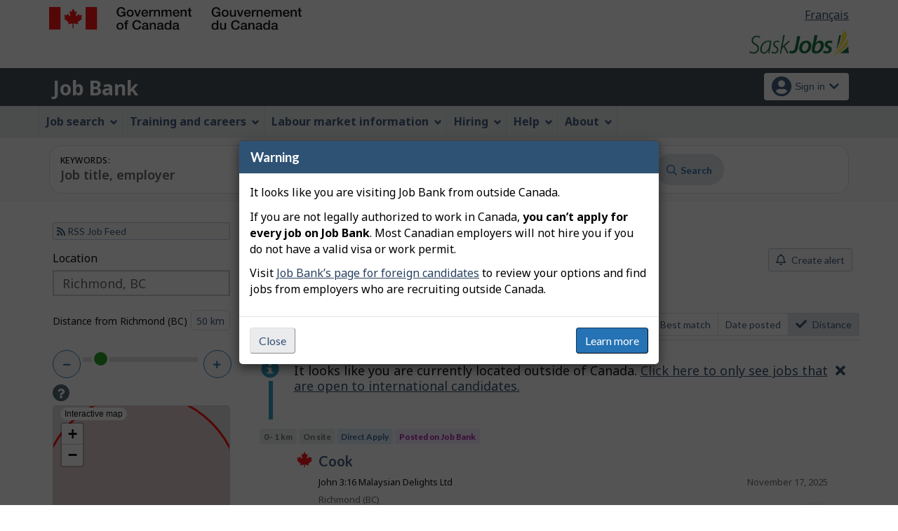

--- FILE ---
content_type: text/html;charset=UTF-8
request_url: https://www.sk.jobbank.gc.ca/jobsearch/?d=50&fn21=33102&fn21=72501&fn=72320&mid=22359&sort=P
body_size: 46412
content:
<!DOCTYPE html>

<html class="no-js" lang="en" dir="ltr"><head id="j_id_5">
		<meta charset="utf-8" />
		
		<title>Available jobs near Richmond (BC) - Search - Job Bank
			      
		</title>
		<meta content="width=device-width,initial-scale=1" name="viewport" />
		
		<meta name="dcterms.language" content="eng" />
		<meta name="dcterms.creator" content="Employment and Social Development Canada" />
		<meta name="dcterms.service" content="ESDC-EDSC_JobBank-GuichetEmplois" />
		<meta name="dcterms.accessRights" content="2" /><meta name="dcterms.title" content="Search results - Search - Job Bank" />
			<meta property="og:title" content="Available jobs near Richmond (BC) - Search" />
			<meta property="og:description" name="description" content="View 6,956 job postings near various occupations on Job Bank, Canada’s one-stop job board." />
			<meta property="og:url" content="/jobsearch/jobsearch?mid=22359&amp;page=1&amp;sort=P&amp;d=50" />
			<meta property="og:image" content="https://www.jobbank.gc.ca/themes-sat/assets/favicon-mobile.png" /><link type="text/css" rel="stylesheet" href="/jakarta.faces.resource/primeicons/primeicons.css.xhtml;jsessionid=D3578C743761A4A3D3FE5F1F2A377BD2.jobsearch77?ln=primefaces&amp;v=12.0.0" /><script type="text/javascript" src="/jakarta.faces.resource/jsf.js.xhtml;jsessionid=D3578C743761A4A3D3FE5F1F2A377BD2.jobsearch77?ln=jakarta.faces"></script><script type="text/javascript">if(window.PrimeFaces){PrimeFaces.settings.locale='en_CA';PrimeFaces.settings.viewId='/jobsearch/job_search.xhtml';PrimeFaces.settings.contextPath='';PrimeFaces.settings.cookiesSecure=false;}</script>
	

	
		<link href="/themes-sat/assets/favicon.ico" rel="icon" type="image/x-icon" />
		<link rel="stylesheet" href="/themes-sat/css/theme.min.css" />
		<link rel="stylesheet" href="/themes-sat/css/cdtsfixes.css" />
		<link rel="stylesheet" href="/themes-sat/css/apps.css" />
		
			
				<link href="/themes-jb/fontawesomepro/css/all.min.css" rel="stylesheet" />
				<link href="/themes-jb/fontawesomepro/css/v4-shims.min.css" rel="stylesheet" />
				<link rel="stylesheet" href="/themes-jb/js/css/jquery.timepicker.css" />
				<link rel="stylesheet" href="/themes-jb/css/theme-jb.css" />
				<link rel="stylesheet" href="/themes-jb/js/css/typeahead.css" />
			
			<noscript>
				<link rel="stylesheet" href="/themes-sat/css/noscript.min.css" />
				<link rel="stylesheet" href="/themes-sat/css/appsnoscript.css" />
			</noscript>
			
				<link rel="stylesheet" href="/themes-jb/css/project-jb-style.css" />
				<link rel="stylesheet" href="/themes-jb/css/project-style.css" />
		<link href="/themes-jb/js/third-party/toast/jquery.toast.min.css" rel="stylesheet" />
		<link href="/themes-jb/js/leaflet/leaflet.css" rel="stylesheet" />
		<style>
			#wb-bc {
				display: none;
			}
			
			main h1#wb-cont {
				color: #666 !important;
				font-size: 1.3em;
				font-weight: 400;
				margin: 8px 0 6px 0 !important;
				display: inline-block;
				padding: 0 0 0 19px;
			}
			
			#removeVirtualNudge { float: right; }
			.removeNudge:hover { color: red; }
			@media screen and (min-width: 992px) {
				
				main h1#wb-cont {
					
				}
			}
			#removeJobSearchNudge { 
				float: right; 
			}
			#removeJobSearch:hover {
				color: red;
			}
		</style><!--[if lt IE 9]>
				<link rel="stylesheet" href="/themes-jb/css/project-style-ie8.css" /><![endif]-->
					<link rel="stylesheet" href="/invitation-manager/Overlay.css" />
			
			<script>
			//<![CDATA[
			dataLayer1 = [];

			(function(w,d,s,l,i){w[l]=w[l]||[];w[l].push({'gtm.start':
			new Date().getTime(),event:'gtm.js'});var f=d.getElementsByTagName(s)[0],
			j=d.createElement(s),dl=l!='dataLayer'?'&l='+l:'';j.async=true;j.src=
			'https://www.googletagmanager.com/gtm.js?id='+i+dl;f.parentNode.insertBefore(j,f);
			})(window,document,'script','dataLayer','GTM-W625MMN');
			//]]>
			</script>
				
				
				
				
				<script src="//assets.adobedtm.com/be5dfd287373/9b9cb7867b5b/launch-59d77766b86a.min.js"></script></head><body vocab="https://schema.org/" typeof="WebPage">
	
	<noscript><iframe src="https://www.googletagmanager.com/ns.html?id=GTM-W625MMN" height="0" width="0" style="display:none;visibility:hidden"></iframe></noscript>
		<nav aria-label="Skip Links">
			<ul id="wb-tphp">
							<li class="wb-slc hidden-sm hidden-xs"><a class="wb-sl" href="#searchString">Skip to job search</a></li>
				<li class="wb-slc"><a class="wb-sl" href="#wb-cont">Skip to main content</a></li>
				<li class="wb-slc visible-sm visible-md visible-lg"><a class="wb-sl" href="#wb-info">Skip to &quot;About this Web application&quot;</a></li>
			</ul>
		</nav>
		<header>
			<div id="wb-bnr" class="container">
				<div class="row">
						<section id="wb-lng" class="pull-right text-right mrgn-rght-md">
							<h2 class="wb-inv">Language selection</h2>
							<ul class="list-inline mrgn-bttm-0">
								<li>
									<a href="https://www.sk.guichetemplois.gc.ca/jobsearch/?d=50&amp;fn21=33102&amp;fn21=72501&amp;fn=72320&amp;mid=22359&amp;sort=P" lang="fr">
										<span class="hidden-xs">Français</span>
										<abbr title="Français" class="visible-xs h3 mrgn-tp-sm mrgn-bttm-0 text-uppercase">fr</abbr>
									</a>
								</li>
							</ul>
						</section>
					<div class="brand col-xs-9 col-sm-5 col-md-4" property="publisher" typeof="GovernmentOrganization">
						<img src="/themes-sat/assets/sig-blk-en.svg" alt="" property="logo" /><span class="wb-inv" property="name"> Government of Canada / <span lang="fr">Gouvernement du Canada</span></span>
						<meta property="areaServed" typeof="Country" content="Canada" />
						<link property="logo" href="/themes-sat/assets/wmms-blk.svg" />
					</div>

	<div class="brand prov-brand col-xs-7 col-sm-7 col-md-8"><a href="http://saskjobs.ca/" onclick="_gaq.push(['_trackEvent', 'ptBrandClick', 'JOBSEARCH', 'sk']); return true;" rel="external">
				<img class="img-responsive" alt="Saskjobs.ca" src="/fstream?provinceCode=sk&amp;lang=en&amp;key=ptbrand&amp;previewInd=false" /></a>
	</div>
					
					<section id="wb-srch" class="col-lg-offset-4 col-md-offset-4 col-sm-offset-2 col-xs-12 col-sm-5 col-md-4 visible-md visible-lg">
						<h2>Search</h2>
						<form action="#" method="post" name="cse-search-box" role="search" class="form-inline">
							<div class="form-group wb-srch-qry">
								<label for="wb-srch-q" class="wb-inv">Search website</label>
								<input id="wb-srch-q" class="wb-srch-q form-control" name="q" type="search" value="" size="34" maxlength="170" placeholder="Search" />
							</div>
							<div class="form-group submit">
								<button type="submit" id="wb-srch-sub" class="btn btn-primary btn-small" name="wb-srch-sub"><span class="glyphicon-search glyphicon"></span><span class="wb-inv">Search</span></button>
							</div>
						</form>
					</section>
				</div>
			</div>
			<div class="app-bar">
				<div class="container">
					<div class="row">
						<section class="col-xs-12 col-sm-6">
									<h2 class="wb-inv">Job Bank</h2><a class="app-name" href="https://www.sk.jobbank.gc.ca/home">Job Bank</a>
						</section>
							<nav class="col-sm-6 hidden-xs hidden-print"><form id="j_id_2m_2" name="j_id_2m_2" method="post" action="/jobsearch/;jsessionid=D3578C743761A4A3D3FE5F1F2A377BD2.jobsearch77" class="dept-nav" enctype="application/x-www-form-urlencoded">
									<h2 class="wb-inv">Account menu</h2>
									<ul class="app-list-account list-unstyled">
<li class="signon btn-group pull-right ">
		<button type="button" class="btn dropdown-toggle" data-toggle="dropdown" aria-haspopup="true" aria-expanded="false">
			<span class="title"><span class="in-icon fas fa-user-circle fa-lg" aria-hidden="true"></span> <span class="fullName">Sign in</span><span class="fa fa-chevron-down" aria-hidden="true"></span></span>
		</button>
	<ul class="dropdown-menu">
				<li><a href="https://www.sk.jobbank.gc.ca/login">Job seekers</a></li>
				<li><a href="https://sk-employer.jobbank.gc.ca/employer/dashboard">Employers</a></li>
	</ul>
</li>
									</ul><input type="hidden" name="j_id_2m_2_SUBMIT" value="1" /><input type="hidden" name="jakarta.faces.ViewState" id="j_id__v_0:jakarta.faces.ViewState:1" value="stateless" autocomplete="off" /></form>
							</nav>
					</div>
				</div>
			</div>
			<div class="app-bar-mb container visible-xs-block hidden-print">
				<nav aria-labelledby="cdts-hiddenMenuAndSearch">
					<h2 class="wb-inv" id="cdts-hiddenMenuAndSearch">Menu and search</h2>
					<ul class="app-list-main list-unstyled">
						<li class="wb-mb-links" id="wb-glb-mn"><a href="#mb-pnl" aria-controls="mb-pnl" class="btn overlay-lnk" role="button">Menu</a><h2>Menu</h2></li>
						
					</ul>
					<div id="mb-pnl"></div>
					
				</nav>
					<nav aria-labelledby="cdts-accountMenu">
						<h2 class="wb-inv" id="cdts-accountMenu">Account menu</h2><form id="j_id_2q_2" name="j_id_2q_2" method="post" action="/jobsearch/;jsessionid=D3578C743761A4A3D3FE5F1F2A377BD2.jobsearch77" class="dept-nav" enctype="application/x-www-form-urlencoded">
							<ul class="app-list-account list-unstyled">
<li class="signon btn-group pull-right ">
		<button type="button" class="btn dropdown-toggle" data-toggle="dropdown" aria-haspopup="true" aria-expanded="false">
			<span class="title"><span class="in-icon fas fa-user-circle fa-lg" aria-hidden="true"></span> <span class="fullName">Sign in</span><span class="fa fa-chevron-down" aria-hidden="true"></span></span>
		</button>
	<ul class="dropdown-menu">
				<li><a href="https://www.sk.jobbank.gc.ca/login">Job seekers</a></li>
				<li><a href="https://sk-employer.jobbank.gc.ca/employer/dashboard">Employers</a></li>
	</ul>
</li>
							</ul><input type="hidden" name="j_id_2q_2_SUBMIT" value="1" /><input type="hidden" name="jakarta.faces.ViewState" id="j_id__v_0:jakarta.faces.ViewState:2" value="stateless" autocomplete="off" /></form>
					</nav>
			</div>
					<nav id="wb-sm" data-ajax-replace="/themes-sat/ajax/appmenu.xhtml" data-trgt="mb-pnl" class="wb-menu visible-md visible-lg" typeof="SiteNavigationElement" aria-labelledby="appNavMenu">
						<div class="pnl-strt container nvbar">
							<h2 class="wb-inv" id="appNavMenu">Main navigation menu</h2>
							<div class="row">
								<ul class="list-inline menu cdts-background-initial" role="menubar">
									<li role="none"><a href="https://www.sk.jobbank.gc.ca/findajob" class="item">Job search</a></li>
									<li role="none"><a href="https://www.sk.jobbank.gc.ca/career-planning" class="item">Training and careers</a></li>
									<li role="none"><a href="https://www.sk.jobbank.gc.ca/trend-analysis" class="item">Labour market information</a></li>
									<li role="none"><a href="https://www.sk.jobbank.gc.ca/employers" class="item">Hiring</a></li>
									<li role="none"><a href="https://www.sk.jobbank.gc.ca/aboutus" class="item">Help</a></li>
									<li role="none"><a href="/helpsupport" class="item">About</a></li>
								</ul>
							</div>
						</div>
					</nav>
						<nav id="wb-bc" property="breadcrumb">
							<h2>You are here:</h2>
							<div class="container">
								<ol class="breadcrumb"><li><a href="https://www.sk.jobbank.gc.ca/" >Job Bank</a></li>
								</ol>
							</div>
						</nav>
		</header>
<div id="header-search">
 
<section id="search-apps-group">
	<div class="container">
		<div class="clearfix"></div>
<div id="jobSearchBar" class="search-input-content ">
	<form id="jobSearchResultsJobSearchForm" class="search-module" action="/jobsearch/jobsearch?mid=22359&amp;page=1&amp;sort=P&amp;d=50" accept-charset="UTF-8">
		<h2 class="wb-inv">Job Search</h2>
	
	<div class="input-wrapper"> 
		<div class="input-group input-dual">
			<div class="input-combo col-md-6">
				<div class="input-field">
					<label class="input-label" for="searchString">Keywords:</label>
					<input name="searchstring" id="searchString" type="text" class="searchString form-control input-lg" value="" placeholder="Job title, employer" maxlength="1000" />
				</div>
			</div>
			
			<div class="input-combo col-md-6">
				<div class="ta-cityprovsuggest input-field"><label id="searchLocationLabel" class="input-label" for="locationstring">Location:<span id="error-loc-input-field"></span></label><input id="locationstring" name="locationstring" type="text" value="" class="locationstring form-control input-lg" placeholder="City, province or territory" />
					
					<span id="ta-citysuggest-suggestioncount" data-name="suggestioncount" role="status" aria-live="polite" class="form-control typeahead-helper-hidden-accessible"></span>
					<span role="status" id="ta-citysuggest-selected-title" class="form-control ta-jobtitlesuggest-message ta-communitysuggest-selected-title typeahead-helper-hidden-accessible"></span><input type="hidden" id="locationparam" name="locationparam" value="" />
					
				    <div id="cityPostalCodeSpecial-dual" class="cityPostalCodeSpecial tt-menu hidden" data-name="cityPostalCodeSpecial">
						<div class="tt-dataset tt-dataset-ta-cityprovsuggest">
							<ul>
								<li><a href="#" data-input="canada"><span class="fab fa-canadian-maple-leaf" aria-hidden="true"></span> All of Canada</a></li>
								<li><a href="#" data-input="local"><span class="far fa-bullseye-pointer" aria-hidden="true"></span> Current location</a></li>
							</ul>
						</div>
				    </div>
				</div>
			</div>

			<div class="input-group-btn">
				<div id="defaultsubmit" class="hidden">
					<button id="searchButtonDefault" type="submit">Search</button>
				</div>
				<div class="results">
					   <button id="advanced-search-button" class="secondary-functions btn btn-link nowrap" type="submit" onclick="actiontodataurl(this);" data-url="/jobsearch/advancedsearch">Advanced</button>
						<a class="secondary-functions btn btn-link nowrap" href="/browsejobs">Browse</a>
				</div>
					<button id="searchButton" class="btn btn-primary" type="submit"><span class="fa-icon far fa-search" aria-hidden="true"></span> Search</button>
			</div>
		</div>
	</div>
	<div class="clearfix"></div>
	
	<div class="clearfix"></div>
	</form>		
</div>
	</div>
</section>

</div>
				<main role="main" property="mainContentOfPage" typeof="WebPageElement" class="container">
					
					<div id="messageblock-content" tabindex="-1"><div id="messageblock" role="alert" aria-live="assertive"></div>
					</div>
	<div id="loading" class="loading done row">
			<div class="content-box col-lg-4 col-md-4 col-sm-6 col-xs-10">
				<div class="sk-wave">
			        <div class="sk-rect sk-rect1"></div>
			        <div class="sk-rect sk-rect2"></div>
			        <div class="sk-rect sk-rect3"></div>
			        <div class="sk-rect sk-rect4"></div>
			        <div class="sk-rect sk-rect5"></div>
			      </div>
				<div class="clearfix"></div>
				<span class="h3 pulsate">Loading, please wait...</span>
				
			</div> 		
		</div>
	<section id="search-input-content-nav" class="search-input-content-nav">
		<h2 class="wb-inv">Job Search Mobile</h2>
	</section><form id="dashboardNudges" name="dashboardNudges" method="post" action="/jobsearch/;jsessionid=D3578C743761A4A3D3FE5F1F2A377BD2.jobsearch77" enctype="application/x-www-form-urlencoded"><input type="hidden" name="dashboardNudges_SUBMIT" value="1" /><input type="hidden" name="jakarta.faces.ViewState" id="j_id__v_0:jakarta.faces.ViewState:3" value="stateless" autocomplete="off" /></form><form id="ajaxupdateform" name="ajaxupdateform" method="post" action="/jobsearch/;jsessionid=D3578C743761A4A3D3FE5F1F2A377BD2.jobsearch77" enctype="application/x-www-form-urlencoded"><a href="#" onclick="jsf.util.chain(this, event,'jsf.ajax.request(this,event,{render:\'@form \',\'jakarta.faces.behavior.event\':\'action\'})'); return false;" id="ajaxupdateform:j_id_33_3_b" name="ajaxupdateform:j_id_33_3_b" class="hidden"></a>
		<section class="row results-content filter-visible">
			<div class="overlay"></div>
				<div id="results-list-wrapper" class="results-list-wrapper col-md-9">
					<h1 property="name" id="wb-cont">Available jobs near Richmond (BC) - Search</h1>

					<div id="results-list-content" class="results-list-content">
					 
					    <span class="skip-to-filters wb-init wb-disable-inited visible-md visible-lg"><span class="wb-slc"><a href="#locationstring-radiusmap" class="wb-sl" tabindex="0">Skip to filters</a></span></span>
						<span class="skip-to-filters wb-init wb-disable-inited visible-md visible-lg"><span class="wb-inv">Below is an interactive map</span> <span class="wb-slc"><a href="#map-help" class="wb-sl" tabindex="0">Skip to map</a></span></span>
						<div class="results-nav">
							<div class="results-filter-button-overlay">
								<button class="btn btn-default btn-sm command-result-filter-overlay" type="button"><span class="fal fa-sliders-h" aria-hidden="true"></span> Filters</button>
								<button class="btn btn-default btn-sm command-result-sortby-overlay" type="button"><span class="fas fa-sort" aria-hidden="true"></span> Sort by</button>
								<button class="btn btn-primary btn-sm command-search-overlay" type="button"><span class="far fa-search" aria-hidden="true"></span> <span class="text">Search</span></button>
							</div>
								<div class="dropdown-btn-group">
									<button type="button" class="btn btn-default btn-sm btn-mobile btn-dropdown-toggle">Recent searches <span class="fa-icon far fa-chevron-down" aria-hidden="true"></span></button>
									
									<ul class="dropdown-actions">
											<li><a href="/jobsearch/jobsearch?mid=22359&amp;page=1&amp;sort=P&amp;d=50">Available jobs near Richmond (BC)</a></li>
									</ul>
									
								</div>
								  	
								  	<div class="jobalert-group">
									  	<div class="ja-buttons"><a href="/jobsearch/jobalert/indregister/d=50&mid=22359&page=1&sort=P;jsessionid=D3578C743761A4A3D3FE5F1F2A377BD2.jobsearch77" id="ajaxupdateform:j_id_33_3_x" class="btn btn-default btn-sm btn-mobile command-create-alert">
										   		<span class="far fa-bell" aria-hidden="true"></span> Create alert 
										  	</a>
									  	
									  		
									  	</div>
									  	<div class="clearfix"></div>
								  	</div>
								  	<div class="clearfix"></div>
								  	<div class="clearfix"></div>								
								<div class="query-terms-group row col-md-12">
											<a href="?d=50&amp;sort=P&amp;page=1" class="btn btn-link btn-xs btn-keyword" role="button"><span class="wb-inv">Remove keyword</span> Richmond (BC)<span class="fa fa-times" aria-hidden="true"></span></a>
								</div>
								<div class="clearfix"></div>
							
							<div class="jobalert-results-group row">
								
								<div class="results-summary                                                                 ">
									<h2><span class="found" id="results-count">6,956</span> results
									</h2>
								</div>
									<div class="results-sortby-group btn-group">
											<span class="hidden-xs btn btn-sort nowrap">Sort by:</span><a href="?d=50&amp;mid=22359&amp;page=1&amp;sort=M" class="btn btn-default btn-sm nowrap">Best match</a><a href="?d=50&amp;mid=22359&amp;page=1&amp;sort=D" class="btn btn-default btn-sm nowrap">Date posted</a><a href="?d=50&amp;mid=22359&amp;page=1&amp;sort=P" class="btn btn-default btn-sm active nowrap"><span class="fas fas fa-check" aria-hidden="true"></span> Distance</a>
									</div>
								
							</div>
							<div class="clearfix"></div>
							
							
						</div>
									<section id="alert-info-container" class="alert alert-info excludeVirtualJobNudge">
										<div><a href="#" onclick="return myfaces.oam.submitForm('ajaxupdateform','ajaxupdateform:j_id_33_3_3c');" class="pull-right"><span id="removeInternationalNudge" class="fas fa-times removeNudge"><span class="wb-inv">Close</span></span></a>
										</div>
										<div>
											 <p>It looks like you are currently located outside of Canada. <a href="#" onclick="return myfaces.oam.submitForm('ajaxupdateform','ajaxupdateform:j_id_33_3_3g');">Click here to only see jobs that are open to international candidates.<span class="wb-inv"></span></a>	
											</p>
										</div>
									</section> 
						
						
						
						<div class="clearfix"></div><div id="ajaxupdateform:result_block" class="results-jobs">
<article id="article-46340104" class="action-buttons"><a href="/jobsearch/jobposting/46340104;jsessionid=D3578C743761A4A3D3FE5F1F2A377BD2.jobsearch77?source=searchresults" id="ajaxupdateform:j_id_33_3_3p:0:j_id_33_3_3r" class="resultJobItem">
		<h3 class="title">
			<span class="flag"><span class="distance">0 - 1 km</span><span class="telework">On site</span><span class="appmethod">Direct Apply</span><span class="postedonJB">
						Posted on Job Bank
						<span class="description"><span class="fa fa-info-circle" aria-hidden="true"></span>This job was posted directly by the employer on Job Bank.</span>
					</span>				
			</span>
			<span class="job-source job-source-icon-16"><span class="wb-inv">Job Bank</span></span>
			<span class="noctitle"> cook
				
			</span>
		</h3>

		<ul class="list-unstyled">
			<li class="date">November 17, 2025
			</li>
			<li class="business">John 3:16 Malaysian Delights Ltd</li>
			<li class="location"><span class="fas fa-map-marker-alt" aria-hidden="true"></span> <span class="wb-inv">Location</span>
					
										   		Richmond (BC)
											
			</li>
			<li class="salary"><span class="fa fa-dollar" aria-hidden="true"></span>		   			
						Salary
						$36.60 hourly</li>
				<li class="source"><span class="job-source job-source-icon-16"><span class="wb-inv">Job Bank</span></span>
					<span class="wb-inv">Job number:</span>
					<span class="fa fa-hashtag" aria-hidden="true"></span>
					3446732</li>
		</ul></a><span id="ajaxupdateform:j_id_33_3_3p:0:favouritegroup" class="float job-action">
				
				<a href="#favourite-popup-46340104" aria-controls="favourite-popup-46340104" class="favourite saveLoginRedirectURI btn btn-success wb-lbx lbx-modal" role="button">
					<span class="wb-inv">cook - Save to favourites</span>
				</a>
				<section id="favourite-popup-46340104" class="mfp-hide modal-dialog modal-content overlay-def">
					<header class="modal-header">
						<h2 class="modal-title">Your favourites</h2>
					</header>
					<div class="modal-body">
						<p>To add a job posting to your favourites, you need a Job Bank account. Sign in or sign up now!
						</p>
						<div class="mrgn-tp-lg">			
							<a href="/login" data-jobid="46340104" class="btn-cta btn btn-primary" onClick="saveLoginRedirectURIListener(this);">
								Sign in
							</a><a href="/reg/instructions;jsessionid=D3578C743761A4A3D3FE5F1F2A377BD2.jobsearch77" class="btn-cta btn btn-default mrgn-lft-md">
								Sign up for a Plus account
							</a>
						</div>
					</div>
				</section></span>
</article>
<article id="article-45231169" class="action-buttons"><a href="/jobsearch/jobposting/45231169;jsessionid=D3578C743761A4A3D3FE5F1F2A377BD2.jobsearch77?source=searchresults" id="ajaxupdateform:j_id_33_3_3p:1:j_id_33_3_3r" class="resultJobItem">
		<h3 class="title">
			<span class="flag"><span class="distance">0 - 1 km</span><span class="telework">On site</span><span class="appmethod">Direct Apply</span><span class="postedonJB">
						Posted on Job Bank
						<span class="description"><span class="fa fa-info-circle" aria-hidden="true"></span>This job was posted directly by the employer on Job Bank.</span>
					</span>
					<span class="jobLMIAflag submitted nopopup">
						<span class="fas fa-briefcase"></span>
						LMIA requested 
					</span>
					<input type="hidden" value="submited" />				
			</span>
			<span class="job-source job-source-icon-16"><span class="wb-inv">Job Bank</span></span>
			<span class="noctitle"> food service supervisor
				
			</span>
		</h3>

		<ul class="list-unstyled">
			<li class="date">October 06, 2025
			</li>
			<li class="business">John 3:16 Malaysian Delights Ltd</li>
			<li class="location"><span class="fas fa-map-marker-alt" aria-hidden="true"></span> <span class="wb-inv">Location</span>
					
										   		Richmond (BC)
											
			</li>
			<li class="salary"><span class="fa fa-dollar" aria-hidden="true"></span>		   			
						Salary
						$36.60 hourly</li>
				<li class="source"><span class="job-source job-source-icon-16"><span class="wb-inv">Job Bank</span></span>
					<span class="wb-inv">Job number:</span>
					<span class="fa fa-hashtag" aria-hidden="true"></span>
					3417282</li>
		</ul></a><span id="ajaxupdateform:j_id_33_3_3p:1:favouritegroup" class="float job-action">
				
				<a href="#favourite-popup-45231169" aria-controls="favourite-popup-45231169" class="favourite saveLoginRedirectURI btn btn-success wb-lbx lbx-modal" role="button">
					<span class="wb-inv">food service supervisor - Save to favourites</span>
				</a>
				<section id="favourite-popup-45231169" class="mfp-hide modal-dialog modal-content overlay-def">
					<header class="modal-header">
						<h2 class="modal-title">Your favourites</h2>
					</header>
					<div class="modal-body">
						<p>To add a job posting to your favourites, you need a Job Bank account. Sign in or sign up now!
						</p>
						<div class="mrgn-tp-lg">			
							<a href="/login" data-jobid="45231169" class="btn-cta btn btn-primary" onClick="saveLoginRedirectURIListener(this);">
								Sign in
							</a><a href="/reg/instructions;jsessionid=D3578C743761A4A3D3FE5F1F2A377BD2.jobsearch77" class="btn-cta btn btn-default mrgn-lft-md">
								Sign up for a Plus account
							</a>
						</div>
					</div>
				</section></span>
</article>
<article id="article-47890822" class="action-buttons"><a href="/jobsearch/jobposting/47890822;jsessionid=D3578C743761A4A3D3FE5F1F2A377BD2.jobsearch77?source=searchresults" id="ajaxupdateform:j_id_33_3_3p:2:j_id_33_3_3r" class="resultJobItem">
		<h3 class="title">
			<span class="flag"><span class="distance">0 - 1 km</span><span class="telework">Hybrid</span><span class="appmethod">Direct Apply</span><span class="postedonJB">
						Posted on Job Bank
						<span class="description"><span class="fa fa-info-circle" aria-hidden="true"></span>This job was posted directly by the employer on Job Bank.</span>
					</span>				
			</span>
			<span class="job-source job-source-icon-16"><span class="wb-inv">Job Bank</span></span>
			<span class="noctitle"> internal medicine specialist
				
			</span>
		</h3>

		<ul class="list-unstyled">
			<li class="date">January 06, 2026
			</li>
			<li class="business">Terra Nova Medical Centre</li>
			<li class="location"><span class="fas fa-map-marker-alt" aria-hidden="true"></span> <span class="wb-inv">Location</span>
					
										   		Richmond (BC)
											
			</li>
			<li class="salary"><span class="fa fa-dollar" aria-hidden="true"></span>		   			
						Salary
						$350,000.00 to $550,000.00 annually (to be negotiated)</li>
				<li class="source"><span class="job-source job-source-icon-16"><span class="wb-inv">Job Bank</span></span>
					<span class="wb-inv">Job number:</span>
					<span class="fa fa-hashtag" aria-hidden="true"></span>
					3477018</li>
		</ul></a><span id="ajaxupdateform:j_id_33_3_3p:2:favouritegroup" class="float job-action">
				
				<a href="#favourite-popup-47890822" aria-controls="favourite-popup-47890822" class="favourite saveLoginRedirectURI btn btn-success wb-lbx lbx-modal" role="button">
					<span class="wb-inv">internal medicine specialist - Save to favourites</span>
				</a>
				<section id="favourite-popup-47890822" class="mfp-hide modal-dialog modal-content overlay-def">
					<header class="modal-header">
						<h2 class="modal-title">Your favourites</h2>
					</header>
					<div class="modal-body">
						<p>To add a job posting to your favourites, you need a Job Bank account. Sign in or sign up now!
						</p>
						<div class="mrgn-tp-lg">			
							<a href="/login" data-jobid="47890822" class="btn-cta btn btn-primary" onClick="saveLoginRedirectURIListener(this);">
								Sign in
							</a><a href="/reg/instructions;jsessionid=D3578C743761A4A3D3FE5F1F2A377BD2.jobsearch77" class="btn-cta btn btn-default mrgn-lft-md">
								Sign up for a Plus account
							</a>
						</div>
					</div>
				</section></span>
</article>
<article id="article-47890808" class="action-buttons"><a href="/jobsearch/jobposting/47890808;jsessionid=D3578C743761A4A3D3FE5F1F2A377BD2.jobsearch77?source=searchresults" id="ajaxupdateform:j_id_33_3_3p:3:j_id_33_3_3r" class="resultJobItem">
		<h3 class="title">
			<span class="flag"><span class="distance">0 - 1 km</span><span class="telework">Hybrid</span><span class="appmethod">Direct Apply</span><span class="postedonJB">
						Posted on Job Bank
						<span class="description"><span class="fa fa-info-circle" aria-hidden="true"></span>This job was posted directly by the employer on Job Bank.</span>
					</span>				
			</span>
			<span class="job-source job-source-icon-16"><span class="wb-inv">Job Bank</span></span>
			<span class="noctitle"> family physician
				
			</span>
		</h3>

		<ul class="list-unstyled">
			<li class="date">January 06, 2026
			</li>
			<li class="business">Terra Nova Medical Centre</li>
			<li class="location"><span class="fas fa-map-marker-alt" aria-hidden="true"></span> <span class="wb-inv">Location</span>
					
										   		Richmond (BC)
											
			</li>
			<li class="salary"><span class="fa fa-dollar" aria-hidden="true"></span>		   			
						Salary
						$350,000.00 to $550,000.00 annually (to be negotiated)</li>
				<li class="source"><span class="job-source job-source-icon-16"><span class="wb-inv">Job Bank</span></span>
					<span class="wb-inv">Job number:</span>
					<span class="fa fa-hashtag" aria-hidden="true"></span>
					3476998</li>
		</ul></a><span id="ajaxupdateform:j_id_33_3_3p:3:favouritegroup" class="float job-action">
				
				<a href="#favourite-popup-47890808" aria-controls="favourite-popup-47890808" class="favourite saveLoginRedirectURI btn btn-success wb-lbx lbx-modal" role="button">
					<span class="wb-inv">family physician - Save to favourites</span>
				</a>
				<section id="favourite-popup-47890808" class="mfp-hide modal-dialog modal-content overlay-def">
					<header class="modal-header">
						<h2 class="modal-title">Your favourites</h2>
					</header>
					<div class="modal-body">
						<p>To add a job posting to your favourites, you need a Job Bank account. Sign in or sign up now!
						</p>
						<div class="mrgn-tp-lg">			
							<a href="/login" data-jobid="47890808" class="btn-cta btn btn-primary" onClick="saveLoginRedirectURIListener(this);">
								Sign in
							</a><a href="/reg/instructions;jsessionid=D3578C743761A4A3D3FE5F1F2A377BD2.jobsearch77" class="btn-cta btn btn-default mrgn-lft-md">
								Sign up for a Plus account
							</a>
						</div>
					</div>
				</section></span>
</article>
<article id="article-47890166" class="action-buttons"><a href="/jobsearch/jobposting/47890166;jsessionid=D3578C743761A4A3D3FE5F1F2A377BD2.jobsearch77?source=searchresults" id="ajaxupdateform:j_id_33_3_3p:4:j_id_33_3_3r" class="resultJobItem">
		<h3 class="title">
			<span class="flag"><span class="distance">0 - 1 km</span><span class="telework">Hybrid</span><span class="appmethod">Direct Apply</span><span class="postedonJB">
						Posted on Job Bank
						<span class="description"><span class="fa fa-info-circle" aria-hidden="true"></span>This job was posted directly by the employer on Job Bank.</span>
					</span>				
			</span>
			<span class="job-source job-source-icon-16"><span class="wb-inv">Job Bank</span></span>
			<span class="noctitle"> nurse practitioner
				
			</span>
		</h3>

		<ul class="list-unstyled">
			<li class="date">January 06, 2026
			</li>
			<li class="business">Terra Nova Medical Centre</li>
			<li class="location"><span class="fas fa-map-marker-alt" aria-hidden="true"></span> <span class="wb-inv">Location</span>
					
										   		Richmond (BC)
											
			</li>
			<li class="salary"><span class="fa fa-dollar" aria-hidden="true"></span>		   			
						Salary
						$85,000.00 to $165,000.00 annually (to be negotiated)</li>
				<li class="source"><span class="job-source job-source-icon-16"><span class="wb-inv">Job Bank</span></span>
					<span class="wb-inv">Job number:</span>
					<span class="fa fa-hashtag" aria-hidden="true"></span>
					3476980</li>
		</ul></a><span id="ajaxupdateform:j_id_33_3_3p:4:favouritegroup" class="float job-action">
				
				<a href="#favourite-popup-47890166" aria-controls="favourite-popup-47890166" class="favourite saveLoginRedirectURI btn btn-success wb-lbx lbx-modal" role="button">
					<span class="wb-inv">nurse practitioner - Save to favourites</span>
				</a>
				<section id="favourite-popup-47890166" class="mfp-hide modal-dialog modal-content overlay-def">
					<header class="modal-header">
						<h2 class="modal-title">Your favourites</h2>
					</header>
					<div class="modal-body">
						<p>To add a job posting to your favourites, you need a Job Bank account. Sign in or sign up now!
						</p>
						<div class="mrgn-tp-lg">			
							<a href="/login" data-jobid="47890166" class="btn-cta btn btn-primary" onClick="saveLoginRedirectURIListener(this);">
								Sign in
							</a><a href="/reg/instructions;jsessionid=D3578C743761A4A3D3FE5F1F2A377BD2.jobsearch77" class="btn-cta btn btn-default mrgn-lft-md">
								Sign up for a Plus account
							</a>
						</div>
					</div>
				</section></span>
</article>
<article id="article-47857591" class="action-buttons"><a href="/jobsearch/jobposting/47857591;jsessionid=D3578C743761A4A3D3FE5F1F2A377BD2.jobsearch77?source=searchresults" id="ajaxupdateform:j_id_33_3_3p:5:j_id_33_3_3r" class="resultJobItem">
		<h3 class="title">
			<span class="flag"><span class="distance">0 - 1 km</span><span class="telework">On site</span><span class="appmethod">Direct Apply</span><span class="postedonJB">
						Posted on Job Bank
						<span class="description"><span class="fa fa-info-circle" aria-hidden="true"></span>This job was posted directly by the employer on Job Bank.</span>
					</span>				
			</span>
			<span class="job-source job-source-icon-16"><span class="wb-inv">Job Bank</span></span>
			<span class="noctitle"> Operations manager, restaurant
				
			</span>
		</h3>

		<ul class="list-unstyled">
			<li class="date">January 05, 2026
			</li>
			<li class="business">Kumare Restaurant and Bakery</li>
			<li class="location"><span class="fas fa-map-marker-alt" aria-hidden="true"></span> <span class="wb-inv">Location</span>
					
										   		Richmond (BC)
											
			</li>
			<li class="salary"><span class="fa fa-dollar" aria-hidden="true"></span>		   			
						Salary
						$36.75 hourly</li>
				<li class="source"><span class="job-source job-source-icon-16"><span class="wb-inv">Job Bank</span></span>
					<span class="wb-inv">Job number:</span>
					<span class="fa fa-hashtag" aria-hidden="true"></span>
					3475711</li>
		</ul></a><span id="ajaxupdateform:j_id_33_3_3p:5:favouritegroup" class="float job-action">
				
				<a href="#favourite-popup-47857591" aria-controls="favourite-popup-47857591" class="favourite saveLoginRedirectURI btn btn-success wb-lbx lbx-modal" role="button">
					<span class="wb-inv">Operations manager, restaurant - Save to favourites</span>
				</a>
				<section id="favourite-popup-47857591" class="mfp-hide modal-dialog modal-content overlay-def">
					<header class="modal-header">
						<h2 class="modal-title">Your favourites</h2>
					</header>
					<div class="modal-body">
						<p>To add a job posting to your favourites, you need a Job Bank account. Sign in or sign up now!
						</p>
						<div class="mrgn-tp-lg">			
							<a href="/login" data-jobid="47857591" class="btn-cta btn btn-primary" onClick="saveLoginRedirectURIListener(this);">
								Sign in
							</a><a href="/reg/instructions;jsessionid=D3578C743761A4A3D3FE5F1F2A377BD2.jobsearch77" class="btn-cta btn btn-default mrgn-lft-md">
								Sign up for a Plus account
							</a>
						</div>
					</div>
				</section></span>
</article>
<article id="article-46342173" class="action-buttons"><a href="/jobsearch/jobposting/46342173;jsessionid=D3578C743761A4A3D3FE5F1F2A377BD2.jobsearch77?source=searchresults" id="ajaxupdateform:j_id_33_3_3p:6:j_id_33_3_3r" class="resultJobItem">
		<h3 class="title">
			<span class="flag"><span class="distance">0 - 1 km</span><span class="telework">On site</span><span class="appmethod">Direct Apply</span><span class="postedonJB">
						Posted on Job Bank
						<span class="description"><span class="fa fa-info-circle" aria-hidden="true"></span>This job was posted directly by the employer on Job Bank.</span>
					</span>				
			</span>
			<span class="job-source job-source-icon-16"><span class="wb-inv">Job Bank</span></span>
			<span class="noctitle"> bookkeeping supervisor
				
			</span>
		</h3>

		<ul class="list-unstyled">
			<li class="date">November 17, 2025
			</li>
			<li class="business">MANILA EXPRESS INC.</li>
			<li class="location"><span class="fas fa-map-marker-alt" aria-hidden="true"></span> <span class="wb-inv">Location</span>
					
										   		Richmond (BC)
											
			</li>
			<li class="salary"><span class="fa fa-dollar" aria-hidden="true"></span>		   			
						Salary
						$36.00 to $38.00 hourly (to be negotiated)</li>
				<li class="source"><span class="job-source job-source-icon-16"><span class="wb-inv">Job Bank</span></span>
					<span class="wb-inv">Job number:</span>
					<span class="fa fa-hashtag" aria-hidden="true"></span>
					3446841</li>
		</ul></a><span id="ajaxupdateform:j_id_33_3_3p:6:favouritegroup" class="float job-action">
				
				<a href="#favourite-popup-46342173" aria-controls="favourite-popup-46342173" class="favourite saveLoginRedirectURI btn btn-success wb-lbx lbx-modal" role="button">
					<span class="wb-inv">bookkeeping supervisor - Save to favourites</span>
				</a>
				<section id="favourite-popup-46342173" class="mfp-hide modal-dialog modal-content overlay-def">
					<header class="modal-header">
						<h2 class="modal-title">Your favourites</h2>
					</header>
					<div class="modal-body">
						<p>To add a job posting to your favourites, you need a Job Bank account. Sign in or sign up now!
						</p>
						<div class="mrgn-tp-lg">			
							<a href="/login" data-jobid="46342173" class="btn-cta btn btn-primary" onClick="saveLoginRedirectURIListener(this);">
								Sign in
							</a><a href="/reg/instructions;jsessionid=D3578C743761A4A3D3FE5F1F2A377BD2.jobsearch77" class="btn-cta btn btn-default mrgn-lft-md">
								Sign up for a Plus account
							</a>
						</div>
					</div>
				</section></span>
</article>
<article id="article-46341680" class="action-buttons"><a href="/jobsearch/jobposting/46341680;jsessionid=D3578C743761A4A3D3FE5F1F2A377BD2.jobsearch77?source=searchresults" id="ajaxupdateform:j_id_33_3_3p:7:j_id_33_3_3r" class="resultJobItem">
		<h3 class="title">
			<span class="flag"><span class="distance">0 - 1 km</span><span class="telework">On site</span><span class="appmethod">Direct Apply</span><span class="postedonJB">
						Posted on Job Bank
						<span class="description"><span class="fa fa-info-circle" aria-hidden="true"></span>This job was posted directly by the employer on Job Bank.</span>
					</span>				
			</span>
			<span class="job-source job-source-icon-16"><span class="wb-inv">Job Bank</span></span>
			<span class="noctitle"> baker
				
			</span>
		</h3>

		<ul class="list-unstyled">
			<li class="date">November 17, 2025
			</li>
			<li class="business">Kumare Restaurant and Bakery</li>
			<li class="location"><span class="fas fa-map-marker-alt" aria-hidden="true"></span> <span class="wb-inv">Location</span>
					
										   		Richmond (BC)
											
			</li>
			<li class="salary"><span class="fa fa-dollar" aria-hidden="true"></span>		   			
						Salary
						$19.00 hourly</li>
				<li class="source"><span class="job-source job-source-icon-16"><span class="wb-inv">Job Bank</span></span>
					<span class="wb-inv">Job number:</span>
					<span class="fa fa-hashtag" aria-hidden="true"></span>
					3442903</li>
		</ul></a><span id="ajaxupdateform:j_id_33_3_3p:7:favouritegroup" class="float job-action">
				
				<a href="#favourite-popup-46341680" aria-controls="favourite-popup-46341680" class="favourite saveLoginRedirectURI btn btn-success wb-lbx lbx-modal" role="button">
					<span class="wb-inv">baker - Save to favourites</span>
				</a>
				<section id="favourite-popup-46341680" class="mfp-hide modal-dialog modal-content overlay-def">
					<header class="modal-header">
						<h2 class="modal-title">Your favourites</h2>
					</header>
					<div class="modal-body">
						<p>To add a job posting to your favourites, you need a Job Bank account. Sign in or sign up now!
						</p>
						<div class="mrgn-tp-lg">			
							<a href="/login" data-jobid="46341680" class="btn-cta btn btn-primary" onClick="saveLoginRedirectURIListener(this);">
								Sign in
							</a><a href="/reg/instructions;jsessionid=D3578C743761A4A3D3FE5F1F2A377BD2.jobsearch77" class="btn-cta btn btn-default mrgn-lft-md">
								Sign up for a Plus account
							</a>
						</div>
					</div>
				</section></span>
</article>
<article id="article-48159744" class="action-buttons"><a href="/jobsearch/jobposting/48159744;jsessionid=D3578C743761A4A3D3FE5F1F2A377BD2.jobsearch77?source=searchresults" id="ajaxupdateform:j_id_33_3_3p:8:j_id_33_3_3r" class="resultJobItem">
		<h3 class="title">
			<span class="flag">
					<span class="new">
						New
					</span><span class="distance">0 - 1 km</span><span class="telework">On site</span><span class="appmethod">Direct Apply</span><span class="postedonJB">
						Posted on Job Bank
						<span class="description"><span class="fa fa-info-circle" aria-hidden="true"></span>This job was posted directly by the employer on Job Bank.</span>
					</span>				
			</span>
			<span class="job-source job-source-icon-16"><span class="wb-inv">Job Bank</span></span>
			<span class="noctitle"> optician
				
			</span>
		</h3>

		<ul class="list-unstyled">
			<li class="date">January 14, 2026
			</li>
			<li class="business">IRIS</li>
			<li class="location"><span class="fas fa-map-marker-alt" aria-hidden="true"></span> <span class="wb-inv">Location</span>
					
										   		Richmond (BC)
											
			</li>
			<li class="salary"><span class="fa fa-dollar" aria-hidden="true"></span>		   			
						Salary
						$37.00 hourly</li>
				<li class="source"><span class="job-source job-source-icon-16"><span class="wb-inv">Job Bank</span></span>
					<span class="wb-inv">Job number:</span>
					<span class="fa fa-hashtag" aria-hidden="true"></span>
					3484019</li>
		</ul></a><span id="ajaxupdateform:j_id_33_3_3p:8:favouritegroup" class="float job-action">
				
				<a href="#favourite-popup-48159744" aria-controls="favourite-popup-48159744" class="favourite saveLoginRedirectURI btn btn-success wb-lbx lbx-modal" role="button">
					<span class="wb-inv">optician - Save to favourites</span>
				</a>
				<section id="favourite-popup-48159744" class="mfp-hide modal-dialog modal-content overlay-def">
					<header class="modal-header">
						<h2 class="modal-title">Your favourites</h2>
					</header>
					<div class="modal-body">
						<p>To add a job posting to your favourites, you need a Job Bank account. Sign in or sign up now!
						</p>
						<div class="mrgn-tp-lg">			
							<a href="/login" data-jobid="48159744" class="btn-cta btn btn-primary" onClick="saveLoginRedirectURIListener(this);">
								Sign in
							</a><a href="/reg/instructions;jsessionid=D3578C743761A4A3D3FE5F1F2A377BD2.jobsearch77" class="btn-cta btn btn-default mrgn-lft-md">
								Sign up for a Plus account
							</a>
						</div>
					</div>
				</section></span>
</article>
<article id="article-48103296" class="action-buttons"><a href="/jobsearch/jobposting/48103296;jsessionid=D3578C743761A4A3D3FE5F1F2A377BD2.jobsearch77?source=searchresults" id="ajaxupdateform:j_id_33_3_3p:9:j_id_33_3_3r" class="resultJobItem">
		<h3 class="title">
			<span class="flag">
					<span class="new">
						New
					</span><span class="distance">0 - 1 km</span><span class="telework">On site</span><span class="appmethod">Direct Apply</span><span class="postedonJB">
						Posted on Job Bank
						<span class="description"><span class="fa fa-info-circle" aria-hidden="true"></span>This job was posted directly by the employer on Job Bank.</span>
					</span>				
			</span>
			<span class="job-source job-source-icon-16"><span class="wb-inv">Job Bank</span></span>
			<span class="noctitle"> food service supervisor
				
			</span>
		</h3>

		<ul class="list-unstyled">
			<li class="date">January 12, 2026
			</li>
			<li class="business">Kentucky Fried Chicken</li>
			<li class="location"><span class="fas fa-map-marker-alt" aria-hidden="true"></span> <span class="wb-inv">Location</span>
					
										   		Richmond (BC)
											
			</li>
			<li class="salary"><span class="fa fa-dollar" aria-hidden="true"></span>		   			
						Salary
						$20.45 to $27.00 hourly (to be negotiated)</li>
				<li class="source"><span class="job-source job-source-icon-16"><span class="wb-inv">Job Bank</span></span>
					<span class="wb-inv">Job number:</span>
					<span class="fa fa-hashtag" aria-hidden="true"></span>
					3482415</li>
		</ul></a><span id="ajaxupdateform:j_id_33_3_3p:9:favouritegroup" class="float job-action">
				
				<a href="#favourite-popup-48103296" aria-controls="favourite-popup-48103296" class="favourite saveLoginRedirectURI btn btn-success wb-lbx lbx-modal" role="button">
					<span class="wb-inv">food service supervisor - Save to favourites</span>
				</a>
				<section id="favourite-popup-48103296" class="mfp-hide modal-dialog modal-content overlay-def">
					<header class="modal-header">
						<h2 class="modal-title">Your favourites</h2>
					</header>
					<div class="modal-body">
						<p>To add a job posting to your favourites, you need a Job Bank account. Sign in or sign up now!
						</p>
						<div class="mrgn-tp-lg">			
							<a href="/login" data-jobid="48103296" class="btn-cta btn btn-primary" onClick="saveLoginRedirectURIListener(this);">
								Sign in
							</a><a href="/reg/instructions;jsessionid=D3578C743761A4A3D3FE5F1F2A377BD2.jobsearch77" class="btn-cta btn btn-default mrgn-lft-md">
								Sign up for a Plus account
							</a>
						</div>
					</div>
				</section></span>
</article>
<article id="article-45374223" class="action-buttons"><a href="/jobsearch/jobposting/45374223;jsessionid=D3578C743761A4A3D3FE5F1F2A377BD2.jobsearch77?source=searchresults" id="ajaxupdateform:j_id_33_3_3p:10:j_id_33_3_3r" class="resultJobItem">
		<h3 class="title">
			<span class="flag"><span class="distance">0 - 1 km</span><span class="telework">On site</span><span class="appmethod">Direct Apply</span><span class="postedonJB">
						Posted on Job Bank
						<span class="description"><span class="fa fa-info-circle" aria-hidden="true"></span>This job was posted directly by the employer on Job Bank.</span>
					</span>				
			</span>
			<span class="job-source job-source-icon-16"><span class="wb-inv">Job Bank</span></span>
			<span class="noctitle"> restaurant manager
				
			</span>
		</h3>

		<ul class="list-unstyled">
			<li class="date">October 15, 2025
			</li>
			<li class="business">Kentucky Fried Chicken</li>
			<li class="location"><span class="fas fa-map-marker-alt" aria-hidden="true"></span> <span class="wb-inv">Location</span>
					
										   		Richmond (BC)
											
			</li>
			<li class="salary"><span class="fa fa-dollar" aria-hidden="true"></span>		   			
						Salary
						$27.69 to $40.00 hourly (to be negotiated)</li>
				<li class="source"><span class="job-source job-source-icon-16"><span class="wb-inv">Job Bank</span></span>
					<span class="wb-inv">Job number:</span>
					<span class="fa fa-hashtag" aria-hidden="true"></span>
					3423960</li>
		</ul></a><span id="ajaxupdateform:j_id_33_3_3p:10:favouritegroup" class="float job-action">
				
				<a href="#favourite-popup-45374223" aria-controls="favourite-popup-45374223" class="favourite saveLoginRedirectURI btn btn-success wb-lbx lbx-modal" role="button">
					<span class="wb-inv">restaurant manager - Save to favourites</span>
				</a>
				<section id="favourite-popup-45374223" class="mfp-hide modal-dialog modal-content overlay-def">
					<header class="modal-header">
						<h2 class="modal-title">Your favourites</h2>
					</header>
					<div class="modal-body">
						<p>To add a job posting to your favourites, you need a Job Bank account. Sign in or sign up now!
						</p>
						<div class="mrgn-tp-lg">			
							<a href="/login" data-jobid="45374223" class="btn-cta btn btn-primary" onClick="saveLoginRedirectURIListener(this);">
								Sign in
							</a><a href="/reg/instructions;jsessionid=D3578C743761A4A3D3FE5F1F2A377BD2.jobsearch77" class="btn-cta btn btn-default mrgn-lft-md">
								Sign up for a Plus account
							</a>
						</div>
					</div>
				</section></span>
</article>
<article id="article-47309946" class="action-buttons"><a href="/jobsearch/jobposting/47309946;jsessionid=D3578C743761A4A3D3FE5F1F2A377BD2.jobsearch77?source=searchresults" id="ajaxupdateform:j_id_33_3_3p:11:j_id_33_3_3r" class="resultJobItem">
		<h3 class="title">
			<span class="flag"><span class="distance">0 - 1 km</span><span class="telework">On site</span><span class="appmethod">Direct Apply</span><span class="postedonJB">
						Posted on Job Bank
						<span class="description"><span class="fa fa-info-circle" aria-hidden="true"></span>This job was posted directly by the employer on Job Bank.</span>
					</span>				
			</span>
			<span class="job-source job-source-icon-16"><span class="wb-inv">Job Bank</span></span>
			<span class="noctitle"> hairstylist
				
			</span>
		</h3>

		<ul class="list-unstyled">
			<li class="date">December 16, 2025
			</li>
			<li class="business">Salon Soleil</li>
			<li class="location"><span class="fas fa-map-marker-alt" aria-hidden="true"></span> <span class="wb-inv">Location</span>
										   		Various locations
										   	
			</li>
			<li class="salary"><span class="fa fa-dollar" aria-hidden="true"></span>		   			
						Salary
						$20.00 hourly</li>
				<li class="source"><span class="job-source job-source-icon-16"><span class="wb-inv">Job Bank</span></span>
					<span class="wb-inv">Job number:</span>
					<span class="fa fa-hashtag" aria-hidden="true"></span>
					3465908</li>
		</ul></a><span id="ajaxupdateform:j_id_33_3_3p:11:favouritegroup" class="float job-action">
				
				<a href="#favourite-popup-47309946" aria-controls="favourite-popup-47309946" class="favourite saveLoginRedirectURI btn btn-success wb-lbx lbx-modal" role="button">
					<span class="wb-inv">hairstylist - Save to favourites</span>
				</a>
				<section id="favourite-popup-47309946" class="mfp-hide modal-dialog modal-content overlay-def">
					<header class="modal-header">
						<h2 class="modal-title">Your favourites</h2>
					</header>
					<div class="modal-body">
						<p>To add a job posting to your favourites, you need a Job Bank account. Sign in or sign up now!
						</p>
						<div class="mrgn-tp-lg">			
							<a href="/login" data-jobid="47309946" class="btn-cta btn btn-primary" onClick="saveLoginRedirectURIListener(this);">
								Sign in
							</a><a href="/reg/instructions;jsessionid=D3578C743761A4A3D3FE5F1F2A377BD2.jobsearch77" class="btn-cta btn btn-default mrgn-lft-md">
								Sign up for a Plus account
							</a>
						</div>
					</div>
				</section></span>
</article>
<article id="article-46873413" class="action-buttons"><a href="/jobsearch/jobposting/46873413;jsessionid=D3578C743761A4A3D3FE5F1F2A377BD2.jobsearch77?source=searchresults" id="ajaxupdateform:j_id_33_3_3p:12:j_id_33_3_3r" class="resultJobItem">
		<h3 class="title">
			<span class="flag"><span class="distance">0 - 1 km</span><span class="telework">On site</span><span class="appmethod">Direct Apply</span><span class="postedonJB">
						Posted on Job Bank
						<span class="description"><span class="fa fa-info-circle" aria-hidden="true"></span>This job was posted directly by the employer on Job Bank.</span>
					</span>				
			</span>
			<span class="job-source job-source-icon-16"><span class="wb-inv">Job Bank</span></span>
			<span class="noctitle"> child care provider - private home
				
			</span>
		</h3>

		<ul class="list-unstyled">
			<li class="date">December 01, 2025
			</li>
			<li class="business">AsadNishu</li>
			<li class="location"><span class="fas fa-map-marker-alt" aria-hidden="true"></span> <span class="wb-inv">Location</span>
					
										   		Richmond (BC)
											
			</li>
			<li class="salary"><span class="fa fa-dollar" aria-hidden="true"></span>		   			
						Salary
						$19.00 hourly</li>
				<li class="source"><span class="job-source job-source-icon-16"><span class="wb-inv">Job Bank</span></span>
					<span class="wb-inv">Job number:</span>
					<span class="fa fa-hashtag" aria-hidden="true"></span>
					3455315</li>
		</ul></a><span id="ajaxupdateform:j_id_33_3_3p:12:favouritegroup" class="float job-action">
				
				<a href="#favourite-popup-46873413" aria-controls="favourite-popup-46873413" class="favourite saveLoginRedirectURI btn btn-success wb-lbx lbx-modal" role="button">
					<span class="wb-inv">child care provider - private home - Save to favourites</span>
				</a>
				<section id="favourite-popup-46873413" class="mfp-hide modal-dialog modal-content overlay-def">
					<header class="modal-header">
						<h2 class="modal-title">Your favourites</h2>
					</header>
					<div class="modal-body">
						<p>To add a job posting to your favourites, you need a Job Bank account. Sign in or sign up now!
						</p>
						<div class="mrgn-tp-lg">			
							<a href="/login" data-jobid="46873413" class="btn-cta btn btn-primary" onClick="saveLoginRedirectURIListener(this);">
								Sign in
							</a><a href="/reg/instructions;jsessionid=D3578C743761A4A3D3FE5F1F2A377BD2.jobsearch77" class="btn-cta btn btn-default mrgn-lft-md">
								Sign up for a Plus account
							</a>
						</div>
					</div>
				</section></span>
</article>
<article id="article-47946010" class="action-buttons"><a href="/jobsearch/jobposting/47946010;jsessionid=D3578C743761A4A3D3FE5F1F2A377BD2.jobsearch77?source=searchresults" id="ajaxupdateform:j_id_33_3_3p:13:j_id_33_3_3r" class="resultJobItem">
		<h3 class="title">
			<span class="flag"><span class="distance">0 - 1 km</span><span class="telework">On site</span><span class="appmethod">Direct Apply</span><span class="postedonJB">
						Posted on Job Bank
						<span class="description"><span class="fa fa-info-circle" aria-hidden="true"></span>This job was posted directly by the employer on Job Bank.</span>
					</span>				
			</span>
			<span class="job-source job-source-icon-16"><span class="wb-inv">Job Bank</span></span>
			<span class="noctitle"> cook
				
			</span>
		</h3>

		<ul class="list-unstyled">
			<li class="date">January 07, 2026
			</li>
			<li class="business">Tian Shi Fu No.3 Restaurant</li>
			<li class="location"><span class="fas fa-map-marker-alt" aria-hidden="true"></span> <span class="wb-inv">Location</span>
					
										   		Richmond (BC)
											
			</li>
			<li class="salary"><span class="fa fa-dollar" aria-hidden="true"></span>		   			
						Salary
						$25.00 to $37.00 hourly (to be negotiated)</li>
				<li class="source"><span class="job-source job-source-icon-16"><span class="wb-inv">Job Bank</span></span>
					<span class="wb-inv">Job number:</span>
					<span class="fa fa-hashtag" aria-hidden="true"></span>
					3479157</li>
		</ul></a><span id="ajaxupdateform:j_id_33_3_3p:13:favouritegroup" class="float job-action">
				
				<a href="#favourite-popup-47946010" aria-controls="favourite-popup-47946010" class="favourite saveLoginRedirectURI btn btn-success wb-lbx lbx-modal" role="button">
					<span class="wb-inv">cook - Save to favourites</span>
				</a>
				<section id="favourite-popup-47946010" class="mfp-hide modal-dialog modal-content overlay-def">
					<header class="modal-header">
						<h2 class="modal-title">Your favourites</h2>
					</header>
					<div class="modal-body">
						<p>To add a job posting to your favourites, you need a Job Bank account. Sign in or sign up now!
						</p>
						<div class="mrgn-tp-lg">			
							<a href="/login" data-jobid="47946010" class="btn-cta btn btn-primary" onClick="saveLoginRedirectURIListener(this);">
								Sign in
							</a><a href="/reg/instructions;jsessionid=D3578C743761A4A3D3FE5F1F2A377BD2.jobsearch77" class="btn-cta btn btn-default mrgn-lft-md">
								Sign up for a Plus account
							</a>
						</div>
					</div>
				</section></span>
</article>
<article id="article-46051368" class="action-buttons"><a href="/jobsearch/jobposting/46051368;jsessionid=D3578C743761A4A3D3FE5F1F2A377BD2.jobsearch77?source=searchresults" id="ajaxupdateform:j_id_33_3_3p:14:j_id_33_3_3r" class="resultJobItem">
		<h3 class="title">
			<span class="flag"><span class="distance">0 - 1 km</span><span class="telework">On site</span><span class="appmethod">Direct Apply</span><span class="postedonJB">
						Posted on Job Bank
						<span class="description"><span class="fa fa-info-circle" aria-hidden="true"></span>This job was posted directly by the employer on Job Bank.</span>
					</span>				
			</span>
			<span class="job-source job-source-icon-16"><span class="wb-inv">Job Bank</span></span>
			<span class="noctitle"> chef
				
			</span>
		</h3>

		<ul class="list-unstyled">
			<li class="date">November 07, 2025
			</li>
			<li class="business">Chuan Xiang Hui Food Ltd.</li>
			<li class="location"><span class="fas fa-map-marker-alt" aria-hidden="true"></span> <span class="wb-inv">Location</span>
					
										   		Richmond (BC)
											
			</li>
			<li class="salary"><span class="fa fa-dollar" aria-hidden="true"></span>		   			
						Salary
						$57,600.00 annually</li>
				<li class="source"><span class="job-source job-source-icon-16"><span class="wb-inv">Job Bank</span></span>
					<span class="wb-inv">Job number:</span>
					<span class="fa fa-hashtag" aria-hidden="true"></span>
					3441295</li>
		</ul></a><span id="ajaxupdateform:j_id_33_3_3p:14:favouritegroup" class="float job-action">
				
				<a href="#favourite-popup-46051368" aria-controls="favourite-popup-46051368" class="favourite saveLoginRedirectURI btn btn-success wb-lbx lbx-modal" role="button">
					<span class="wb-inv">chef - Save to favourites</span>
				</a>
				<section id="favourite-popup-46051368" class="mfp-hide modal-dialog modal-content overlay-def">
					<header class="modal-header">
						<h2 class="modal-title">Your favourites</h2>
					</header>
					<div class="modal-body">
						<p>To add a job posting to your favourites, you need a Job Bank account. Sign in or sign up now!
						</p>
						<div class="mrgn-tp-lg">			
							<a href="/login" data-jobid="46051368" class="btn-cta btn btn-primary" onClick="saveLoginRedirectURIListener(this);">
								Sign in
							</a><a href="/reg/instructions;jsessionid=D3578C743761A4A3D3FE5F1F2A377BD2.jobsearch77" class="btn-cta btn btn-default mrgn-lft-md">
								Sign up for a Plus account
							</a>
						</div>
					</div>
				</section></span>
</article>
<article id="article-48006609" class="action-buttons"><a href="/jobsearch/jobposting/48006609;jsessionid=D3578C743761A4A3D3FE5F1F2A377BD2.jobsearch77?source=searchresults" id="ajaxupdateform:j_id_33_3_3p:15:j_id_33_3_3r" class="resultJobItem">
		<h3 class="title">
			<span class="flag"><span class="distance">0 - 1 km</span><span class="telework">On site</span><span class="appmethod">Direct Apply</span><span class="postedonJB">
						Posted on Job Bank
						<span class="description"><span class="fa fa-info-circle" aria-hidden="true"></span>This job was posted directly by the employer on Job Bank.</span>
					</span>				
			</span>
			<span class="job-source job-source-icon-16"><span class="wb-inv">Job Bank</span></span>
			<span class="noctitle"> physiotherapist
				
			</span>
		</h3>

		<ul class="list-unstyled">
			<li class="date">January 09, 2026
			</li>
			<li class="business">Vancouver Coastal Health</li>
			<li class="location"><span class="fas fa-map-marker-alt" aria-hidden="true"></span> <span class="wb-inv">Location</span>
					
										   		Richmond (BC)
											
			</li>
			<li class="salary"><span class="fa fa-dollar" aria-hidden="true"></span>		   			
						Salary
						$42.56 to $52.95 hourly (to be negotiated)</li>
				<li class="source"><span class="job-source job-source-icon-16"><span class="wb-inv">Job Bank</span></span>
					<span class="wb-inv">Job number:</span>
					<span class="fa fa-hashtag" aria-hidden="true"></span>
					3480575</li>
		</ul></a><span id="ajaxupdateform:j_id_33_3_3p:15:favouritegroup" class="float job-action">
				
				<a href="#favourite-popup-48006609" aria-controls="favourite-popup-48006609" class="favourite saveLoginRedirectURI btn btn-success wb-lbx lbx-modal" role="button">
					<span class="wb-inv">physiotherapist - Save to favourites</span>
				</a>
				<section id="favourite-popup-48006609" class="mfp-hide modal-dialog modal-content overlay-def">
					<header class="modal-header">
						<h2 class="modal-title">Your favourites</h2>
					</header>
					<div class="modal-body">
						<p>To add a job posting to your favourites, you need a Job Bank account. Sign in or sign up now!
						</p>
						<div class="mrgn-tp-lg">			
							<a href="/login" data-jobid="48006609" class="btn-cta btn btn-primary" onClick="saveLoginRedirectURIListener(this);">
								Sign in
							</a><a href="/reg/instructions;jsessionid=D3578C743761A4A3D3FE5F1F2A377BD2.jobsearch77" class="btn-cta btn btn-default mrgn-lft-md">
								Sign up for a Plus account
							</a>
						</div>
					</div>
				</section></span>
</article>
<article id="article-45308504" class="action-buttons"><a href="/jobsearch/jobposting/45308504;jsessionid=D3578C743761A4A3D3FE5F1F2A377BD2.jobsearch77?source=searchresults" id="ajaxupdateform:j_id_33_3_3p:16:j_id_33_3_3r" class="resultJobItem">
		<h3 class="title">
			<span class="flag"><span class="distance">0 - 1 km</span><span class="telework">On site</span><span class="appmethod">Direct Apply</span><span class="postedonJB">
						Posted on Job Bank
						<span class="description"><span class="fa fa-info-circle" aria-hidden="true"></span>This job was posted directly by the employer on Job Bank.</span>
					</span>
					<span class="jobLMIAflag submitted nopopup">
						<span class="fas fa-briefcase"></span>
						LMIA requested 
					</span>
					<input type="hidden" value="submited" />				
			</span>
			<span class="job-source job-source-icon-16"><span class="wb-inv">Job Bank</span></span>
			<span class="noctitle"> hairdressing salon manager
				
			</span>
		</h3>

		<ul class="list-unstyled">
			<li class="date">October 10, 2025
			</li>
			<li class="business">Air Plus Hair Salon (Richmond)</li>
			<li class="location"><span class="fas fa-map-marker-alt" aria-hidden="true"></span> <span class="wb-inv">Location</span>
					
										   		Richmond (BC)
											
			</li>
			<li class="salary"><span class="fa fa-dollar" aria-hidden="true"></span>		   			
						Salary
						$37.51 hourly</li>
				<li class="source"><span class="job-source job-source-icon-16"><span class="wb-inv">Job Bank</span></span>
					<span class="wb-inv">Job number:</span>
					<span class="fa fa-hashtag" aria-hidden="true"></span>
					3421017</li>
		</ul></a><span id="ajaxupdateform:j_id_33_3_3p:16:favouritegroup" class="float job-action">
				
				<a href="#favourite-popup-45308504" aria-controls="favourite-popup-45308504" class="favourite saveLoginRedirectURI btn btn-success wb-lbx lbx-modal" role="button">
					<span class="wb-inv">hairdressing salon manager - Save to favourites</span>
				</a>
				<section id="favourite-popup-45308504" class="mfp-hide modal-dialog modal-content overlay-def">
					<header class="modal-header">
						<h2 class="modal-title">Your favourites</h2>
					</header>
					<div class="modal-body">
						<p>To add a job posting to your favourites, you need a Job Bank account. Sign in or sign up now!
						</p>
						<div class="mrgn-tp-lg">			
							<a href="/login" data-jobid="45308504" class="btn-cta btn btn-primary" onClick="saveLoginRedirectURIListener(this);">
								Sign in
							</a><a href="/reg/instructions;jsessionid=D3578C743761A4A3D3FE5F1F2A377BD2.jobsearch77" class="btn-cta btn btn-default mrgn-lft-md">
								Sign up for a Plus account
							</a>
						</div>
					</div>
				</section></span>
</article>
<article id="article-45314874" class="action-buttons"><a href="/jobsearch/jobposting/45314874;jsessionid=D3578C743761A4A3D3FE5F1F2A377BD2.jobsearch77?source=searchresults" id="ajaxupdateform:j_id_33_3_3p:17:j_id_33_3_3r" class="resultJobItem">
		<h3 class="title">
			<span class="flag"><span class="distance">0 - 1 km</span><span class="telework">On site</span><span class="appmethod">Direct Apply</span><span class="postedonJB">
						Posted on Job Bank
						<span class="description"><span class="fa fa-info-circle" aria-hidden="true"></span>This job was posted directly by the employer on Job Bank.</span>
					</span>				
			</span>
			<span class="job-source job-source-icon-16"><span class="wb-inv">Job Bank</span></span>
			<span class="noctitle"> construction labourer
				
			</span>
		</h3>

		<ul class="list-unstyled">
			<li class="date">October 10, 2025
			</li>
			<li class="business">ABCE Construction</li>
			<li class="location"><span class="fas fa-map-marker-alt" aria-hidden="true"></span> <span class="wb-inv">Location</span>
					
										   		Richmond (BC)
											
			</li>
			<li class="salary"><span class="fa fa-dollar" aria-hidden="true"></span>		   			
						Salary
						$24.00 to $26.00 hourly (to be negotiated)</li>
				<li class="source"><span class="job-source job-source-icon-16"><span class="wb-inv">Job Bank</span></span>
					<span class="wb-inv">Job number:</span>
					<span class="fa fa-hashtag" aria-hidden="true"></span>
					3421524</li>
		</ul></a><span id="ajaxupdateform:j_id_33_3_3p:17:favouritegroup" class="float job-action">
				
				<a href="#favourite-popup-45314874" aria-controls="favourite-popup-45314874" class="favourite saveLoginRedirectURI btn btn-success wb-lbx lbx-modal" role="button">
					<span class="wb-inv">construction labourer - Save to favourites</span>
				</a>
				<section id="favourite-popup-45314874" class="mfp-hide modal-dialog modal-content overlay-def">
					<header class="modal-header">
						<h2 class="modal-title">Your favourites</h2>
					</header>
					<div class="modal-body">
						<p>To add a job posting to your favourites, you need a Job Bank account. Sign in or sign up now!
						</p>
						<div class="mrgn-tp-lg">			
							<a href="/login" data-jobid="45314874" class="btn-cta btn btn-primary" onClick="saveLoginRedirectURIListener(this);">
								Sign in
							</a><a href="/reg/instructions;jsessionid=D3578C743761A4A3D3FE5F1F2A377BD2.jobsearch77" class="btn-cta btn btn-default mrgn-lft-md">
								Sign up for a Plus account
							</a>
						</div>
					</div>
				</section></span>
</article>
<article id="article-45294741" class="action-buttons"><a href="/jobsearch/jobposting/45294741;jsessionid=D3578C743761A4A3D3FE5F1F2A377BD2.jobsearch77?source=searchresults" id="ajaxupdateform:j_id_33_3_3p:18:j_id_33_3_3r" class="resultJobItem">
		<h3 class="title">
			<span class="flag"><span class="distance">0 - 1 km</span><span class="telework">On site</span><span class="appmethod">Direct Apply</span><span class="postedonJB">
						Posted on Job Bank
						<span class="description"><span class="fa fa-info-circle" aria-hidden="true"></span>This job was posted directly by the employer on Job Bank.</span>
					</span>				
			</span>
			<span class="job-source job-source-icon-16"><span class="wb-inv">Job Bank</span></span>
			<span class="noctitle"> graphic designer
				
			</span>
		</h3>

		<ul class="list-unstyled">
			<li class="date">October 09, 2025
			</li>
			<li class="business">ABCE Construction</li>
			<li class="location"><span class="fas fa-map-marker-alt" aria-hidden="true"></span> <span class="wb-inv">Location</span>
					
										   		Richmond (BC)
											
			</li>
			<li class="salary"><span class="fa fa-dollar" aria-hidden="true"></span>		   			
						Salary
						$37.00 to $39.00 hourly (to be negotiated)</li>
				<li class="source"><span class="job-source job-source-icon-16"><span class="wb-inv">Job Bank</span></span>
					<span class="wb-inv">Job number:</span>
					<span class="fa fa-hashtag" aria-hidden="true"></span>
					3420656</li>
		</ul></a><span id="ajaxupdateform:j_id_33_3_3p:18:favouritegroup" class="float job-action">
				
				<a href="#favourite-popup-45294741" aria-controls="favourite-popup-45294741" class="favourite saveLoginRedirectURI btn btn-success wb-lbx lbx-modal" role="button">
					<span class="wb-inv">graphic designer - Save to favourites</span>
				</a>
				<section id="favourite-popup-45294741" class="mfp-hide modal-dialog modal-content overlay-def">
					<header class="modal-header">
						<h2 class="modal-title">Your favourites</h2>
					</header>
					<div class="modal-body">
						<p>To add a job posting to your favourites, you need a Job Bank account. Sign in or sign up now!
						</p>
						<div class="mrgn-tp-lg">			
							<a href="/login" data-jobid="45294741" class="btn-cta btn btn-primary" onClick="saveLoginRedirectURIListener(this);">
								Sign in
							</a><a href="/reg/instructions;jsessionid=D3578C743761A4A3D3FE5F1F2A377BD2.jobsearch77" class="btn-cta btn btn-default mrgn-lft-md">
								Sign up for a Plus account
							</a>
						</div>
					</div>
				</section></span>
</article>
<article id="article-47681033" class="action-buttons"><a href="/jobsearch/jobposting/47681033;jsessionid=D3578C743761A4A3D3FE5F1F2A377BD2.jobsearch77?source=searchresults" id="ajaxupdateform:j_id_33_3_3p:19:j_id_33_3_3r" class="resultJobItem">
		<h3 class="title">
			<span class="flag"><span class="distance">0 - 1 km</span><span class="telework">On site</span><span class="appmethod">Direct Apply</span><span class="postedonJB">
						Posted on Job Bank
						<span class="description"><span class="fa fa-info-circle" aria-hidden="true"></span>This job was posted directly by the employer on Job Bank.</span>
					</span>				
			</span>
			<span class="job-source job-source-icon-16"><span class="wb-inv">Job Bank</span></span>
			<span class="noctitle"> child caregiver - private home
				
			</span>
		</h3>

		<ul class="list-unstyled">
			<li class="date">December 28, 2025
			</li>
			<li class="business">Shihuai Yang</li>
			<li class="location"><span class="fas fa-map-marker-alt" aria-hidden="true"></span> <span class="wb-inv">Location</span>
					
										   		Richmond (BC)
											
			</li>
			<li class="salary"><span class="fa fa-dollar" aria-hidden="true"></span>		   			
						Salary
						$20.00 hourly</li>
				<li class="source"><span class="job-source job-source-icon-16"><span class="wb-inv">Job Bank</span></span>
					<span class="wb-inv">Job number:</span>
					<span class="fa fa-hashtag" aria-hidden="true"></span>
					3472066</li>
		</ul></a><span id="ajaxupdateform:j_id_33_3_3p:19:favouritegroup" class="float job-action">
				
				<a href="#favourite-popup-47681033" aria-controls="favourite-popup-47681033" class="favourite saveLoginRedirectURI btn btn-success wb-lbx lbx-modal" role="button">
					<span class="wb-inv">child caregiver - private home - Save to favourites</span>
				</a>
				<section id="favourite-popup-47681033" class="mfp-hide modal-dialog modal-content overlay-def">
					<header class="modal-header">
						<h2 class="modal-title">Your favourites</h2>
					</header>
					<div class="modal-body">
						<p>To add a job posting to your favourites, you need a Job Bank account. Sign in or sign up now!
						</p>
						<div class="mrgn-tp-lg">			
							<a href="/login" data-jobid="47681033" class="btn-cta btn btn-primary" onClick="saveLoginRedirectURIListener(this);">
								Sign in
							</a><a href="/reg/instructions;jsessionid=D3578C743761A4A3D3FE5F1F2A377BD2.jobsearch77" class="btn-cta btn btn-default mrgn-lft-md">
								Sign up for a Plus account
							</a>
						</div>
					</div>
				</section></span>
</article>
<article id="article-47774621" class="action-buttons"><a href="/jobsearch/jobposting/47774621;jsessionid=D3578C743761A4A3D3FE5F1F2A377BD2.jobsearch77?source=searchresults" id="ajaxupdateform:j_id_33_3_3p:20:j_id_33_3_3r" class="resultJobItem">
		<h3 class="title">
			<span class="flag"><span class="distance">0 - 1 km</span><span class="telework">On site</span><span class="appmethod">Direct Apply</span><span class="postedonJB">
						Posted on Job Bank
						<span class="description"><span class="fa fa-info-circle" aria-hidden="true"></span>This job was posted directly by the employer on Job Bank.</span>
					</span>				
			</span>
			<span class="job-source job-source-icon-16"><span class="wb-inv">Job Bank</span></span>
			<span class="noctitle"> manager, sales and marketing
				
			</span>
		</h3>

		<ul class="list-unstyled">
			<li class="date">December 31, 2025
			</li>
			<li class="business">Vansoho Development Corporation</li>
			<li class="location"><span class="fas fa-map-marker-alt" aria-hidden="true"></span> <span class="wb-inv">Location</span>
					
										   		Richmond (BC)
											
			</li>
			<li class="salary"><span class="fa fa-dollar" aria-hidden="true"></span>		   			
						Salary
						$9,600.00 monthly</li>
				<li class="source"><span class="job-source job-source-icon-16"><span class="wb-inv">Job Bank</span></span>
					<span class="wb-inv">Job number:</span>
					<span class="fa fa-hashtag" aria-hidden="true"></span>
					3474089</li>
		</ul></a><span id="ajaxupdateform:j_id_33_3_3p:20:favouritegroup" class="float job-action">
				
				<a href="#favourite-popup-47774621" aria-controls="favourite-popup-47774621" class="favourite saveLoginRedirectURI btn btn-success wb-lbx lbx-modal" role="button">
					<span class="wb-inv">manager, sales and marketing - Save to favourites</span>
				</a>
				<section id="favourite-popup-47774621" class="mfp-hide modal-dialog modal-content overlay-def">
					<header class="modal-header">
						<h2 class="modal-title">Your favourites</h2>
					</header>
					<div class="modal-body">
						<p>To add a job posting to your favourites, you need a Job Bank account. Sign in or sign up now!
						</p>
						<div class="mrgn-tp-lg">			
							<a href="/login" data-jobid="47774621" class="btn-cta btn btn-primary" onClick="saveLoginRedirectURIListener(this);">
								Sign in
							</a><a href="/reg/instructions;jsessionid=D3578C743761A4A3D3FE5F1F2A377BD2.jobsearch77" class="btn-cta btn btn-default mrgn-lft-md">
								Sign up for a Plus account
							</a>
						</div>
					</div>
				</section></span>
</article>
<article id="article-45181375" class="action-buttons"><a href="/jobsearch/jobposting/45181375;jsessionid=D3578C743761A4A3D3FE5F1F2A377BD2.jobsearch77?source=searchresults" id="ajaxupdateform:j_id_33_3_3p:21:j_id_33_3_3r" class="resultJobItem">
		<h3 class="title">
			<span class="flag"><span class="distance">0 - 1 km</span><span class="telework">On site</span><span class="appmethod">Direct Apply</span><span class="postedonJB">
						Posted on Job Bank
						<span class="description"><span class="fa fa-info-circle" aria-hidden="true"></span>This job was posted directly by the employer on Job Bank.</span>
					</span>
					<span class="jobLMIAflag submitted nopopup">
						<span class="fas fa-briefcase"></span>
						LMIA requested 
					</span>
					<input type="hidden" value="submited" />				
			</span>
			<span class="job-source job-source-icon-16"><span class="wb-inv">Job Bank</span></span>
			<span class="noctitle"> rental service supervisor
				
			</span>
		</h3>

		<ul class="list-unstyled">
			<li class="date">October 03, 2025
			</li>
			<li class="business">CNR AUTO LTD.</li>
			<li class="location"><span class="fas fa-map-marker-alt" aria-hidden="true"></span> <span class="wb-inv">Location</span>
					
										   		Richmond (BC)
											
			</li>
			<li class="salary"><span class="fa fa-dollar" aria-hidden="true"></span>		   			
						Salary
						$36.75 hourly</li>
				<li class="source"><span class="job-source job-source-icon-16"><span class="wb-inv">Job Bank</span></span>
					<span class="wb-inv">Job number:</span>
					<span class="fa fa-hashtag" aria-hidden="true"></span>
					3379610</li>
		</ul></a><span id="ajaxupdateform:j_id_33_3_3p:21:favouritegroup" class="float job-action">
				
				<a href="#favourite-popup-45181375" aria-controls="favourite-popup-45181375" class="favourite saveLoginRedirectURI btn btn-success wb-lbx lbx-modal" role="button">
					<span class="wb-inv">rental service supervisor - Save to favourites</span>
				</a>
				<section id="favourite-popup-45181375" class="mfp-hide modal-dialog modal-content overlay-def">
					<header class="modal-header">
						<h2 class="modal-title">Your favourites</h2>
					</header>
					<div class="modal-body">
						<p>To add a job posting to your favourites, you need a Job Bank account. Sign in or sign up now!
						</p>
						<div class="mrgn-tp-lg">			
							<a href="/login" data-jobid="45181375" class="btn-cta btn btn-primary" onClick="saveLoginRedirectURIListener(this);">
								Sign in
							</a><a href="/reg/instructions;jsessionid=D3578C743761A4A3D3FE5F1F2A377BD2.jobsearch77" class="btn-cta btn btn-default mrgn-lft-md">
								Sign up for a Plus account
							</a>
						</div>
					</div>
				</section></span>
</article>
<article id="article-46607729" class="action-buttons"><a href="/jobsearch/jobposting/46607729;jsessionid=D3578C743761A4A3D3FE5F1F2A377BD2.jobsearch77?source=searchresults" id="ajaxupdateform:j_id_33_3_3p:22:j_id_33_3_3r" class="resultJobItem">
		<h3 class="title">
			<span class="flag"><span class="distance">0 - 1 km</span><span class="telework">On site</span><span class="appmethod">Direct Apply</span><span class="postedonJB">
						Posted on Job Bank
						<span class="description"><span class="fa fa-info-circle" aria-hidden="true"></span>This job was posted directly by the employer on Job Bank.</span>
					</span>				
			</span>
			<span class="job-source job-source-icon-16"><span class="wb-inv">Job Bank</span></span>
			<span class="noctitle"> business development officer
				
			</span>
		</h3>

		<ul class="list-unstyled">
			<li class="date">November 24, 2025
			</li>
			<li class="business">Star Ring</li>
			<li class="location"><span class="fas fa-map-marker-alt" aria-hidden="true"></span> <span class="wb-inv">Location</span>
					
										   		Richmond (BC)
											
			</li>
			<li class="salary"><span class="fa fa-dollar" aria-hidden="true"></span>		   			
						Salary
						$93,600.00 annually</li>
				<li class="source"><span class="job-source job-source-icon-16"><span class="wb-inv">Job Bank</span></span>
					<span class="wb-inv">Job number:</span>
					<span class="fa fa-hashtag" aria-hidden="true"></span>
					3450873</li>
		</ul></a><span id="ajaxupdateform:j_id_33_3_3p:22:favouritegroup" class="float job-action">
				
				<a href="#favourite-popup-46607729" aria-controls="favourite-popup-46607729" class="favourite saveLoginRedirectURI btn btn-success wb-lbx lbx-modal" role="button">
					<span class="wb-inv">business development officer - Save to favourites</span>
				</a>
				<section id="favourite-popup-46607729" class="mfp-hide modal-dialog modal-content overlay-def">
					<header class="modal-header">
						<h2 class="modal-title">Your favourites</h2>
					</header>
					<div class="modal-body">
						<p>To add a job posting to your favourites, you need a Job Bank account. Sign in or sign up now!
						</p>
						<div class="mrgn-tp-lg">			
							<a href="/login" data-jobid="46607729" class="btn-cta btn btn-primary" onClick="saveLoginRedirectURIListener(this);">
								Sign in
							</a><a href="/reg/instructions;jsessionid=D3578C743761A4A3D3FE5F1F2A377BD2.jobsearch77" class="btn-cta btn btn-default mrgn-lft-md">
								Sign up for a Plus account
							</a>
						</div>
					</div>
				</section></span>
</article>
<article id="article-47232452" class="action-buttons"><a href="/jobsearch/jobposting/47232452;jsessionid=D3578C743761A4A3D3FE5F1F2A377BD2.jobsearch77?source=searchresults" id="ajaxupdateform:j_id_33_3_3p:23:j_id_33_3_3r" class="resultJobItem">
		<h3 class="title">
			<span class="flag"><span class="distance">0 - 1 km</span><span class="telework">On site</span><span class="appmethod">Direct Apply</span><span class="postedonJB">
						Posted on Job Bank
						<span class="description"><span class="fa fa-info-circle" aria-hidden="true"></span>This job was posted directly by the employer on Job Bank.</span>
					</span>				
			</span>
			<span class="job-source job-source-icon-16"><span class="wb-inv">Job Bank</span></span>
			<span class="noctitle"> investment analyst
				
			</span>
		</h3>

		<ul class="list-unstyled">
			<li class="date">December 12, 2025
			</li>
			<li class="business">FX168</li>
			<li class="location"><span class="fas fa-map-marker-alt" aria-hidden="true"></span> <span class="wb-inv">Location</span>
					
										   		Richmond (BC)
											
			</li>
			<li class="salary"><span class="fa fa-dollar" aria-hidden="true"></span>		   			
						Salary
						$43.60 hourly</li>
				<li class="source"><span class="job-source job-source-icon-16"><span class="wb-inv">Job Bank</span></span>
					<span class="wb-inv">Job number:</span>
					<span class="fa fa-hashtag" aria-hidden="true"></span>
					3463592</li>
		</ul></a><span id="ajaxupdateform:j_id_33_3_3p:23:favouritegroup" class="float job-action">
				
				<a href="#favourite-popup-47232452" aria-controls="favourite-popup-47232452" class="favourite saveLoginRedirectURI btn btn-success wb-lbx lbx-modal" role="button">
					<span class="wb-inv">investment analyst - Save to favourites</span>
				</a>
				<section id="favourite-popup-47232452" class="mfp-hide modal-dialog modal-content overlay-def">
					<header class="modal-header">
						<h2 class="modal-title">Your favourites</h2>
					</header>
					<div class="modal-body">
						<p>To add a job posting to your favourites, you need a Job Bank account. Sign in or sign up now!
						</p>
						<div class="mrgn-tp-lg">			
							<a href="/login" data-jobid="47232452" class="btn-cta btn btn-primary" onClick="saveLoginRedirectURIListener(this);">
								Sign in
							</a><a href="/reg/instructions;jsessionid=D3578C743761A4A3D3FE5F1F2A377BD2.jobsearch77" class="btn-cta btn btn-default mrgn-lft-md">
								Sign up for a Plus account
							</a>
						</div>
					</div>
				</section></span>
</article>
<article id="article-48100429" class="action-buttons"><a href="/jobsearch/jobposting/48100429;jsessionid=D3578C743761A4A3D3FE5F1F2A377BD2.jobsearch77?source=searchresults" id="ajaxupdateform:j_id_33_3_3p:24:j_id_33_3_3r" class="resultJobItem">
		<h3 class="title">
			<span class="flag">
					<span class="new">
						New
					</span><span class="distance">0 - 1 km</span><span class="telework">On site</span><span class="appmethod">Direct Apply</span><span class="postedonJB">
						Posted on Job Bank
						<span class="description"><span class="fa fa-info-circle" aria-hidden="true"></span>This job was posted directly by the employer on Job Bank.</span>
					</span>				
			</span>
			<span class="job-source job-source-icon-16"><span class="wb-inv">Job Bank</span></span>
			<span class="noctitle"> tax clerk
				
			</span>
		</h3>

		<ul class="list-unstyled">
			<li class="date">January 12, 2026
			</li>
			<li class="business">Perspective Accounting Inc.</li>
			<li class="location"><span class="fas fa-map-marker-alt" aria-hidden="true"></span> <span class="wb-inv">Location</span>
					
										   		Richmond (BC)
											
			</li>
			<li class="salary"><span class="fa fa-dollar" aria-hidden="true"></span>		   			
						Salary
						$18.00 to $22.00 hourly (to be negotiated)</li>
				<li class="source"><span class="job-source job-source-icon-16"><span class="wb-inv">Job Bank</span></span>
					<span class="wb-inv">Job number:</span>
					<span class="fa fa-hashtag" aria-hidden="true"></span>
					3482564</li>
		</ul></a><span id="ajaxupdateform:j_id_33_3_3p:24:favouritegroup" class="float job-action">
				
				<a href="#favourite-popup-48100429" aria-controls="favourite-popup-48100429" class="favourite saveLoginRedirectURI btn btn-success wb-lbx lbx-modal" role="button">
					<span class="wb-inv">tax clerk - Save to favourites</span>
				</a>
				<section id="favourite-popup-48100429" class="mfp-hide modal-dialog modal-content overlay-def">
					<header class="modal-header">
						<h2 class="modal-title">Your favourites</h2>
					</header>
					<div class="modal-body">
						<p>To add a job posting to your favourites, you need a Job Bank account. Sign in or sign up now!
						</p>
						<div class="mrgn-tp-lg">			
							<a href="/login" data-jobid="48100429" class="btn-cta btn btn-primary" onClick="saveLoginRedirectURIListener(this);">
								Sign in
							</a><a href="/reg/instructions;jsessionid=D3578C743761A4A3D3FE5F1F2A377BD2.jobsearch77" class="btn-cta btn btn-default mrgn-lft-md">
								Sign up for a Plus account
							</a>
						</div>
					</div>
				</section></span>
</article>
					    		<div id="morepage" class="col-md-12 mrgn-tp-md noprint">
									<button class="btn btn-default btn-md btn-block" type="button" id="moreresultbutton" onclick="showmore();">
										<span class="fas fa-chevron-circle-down"></span> Show more results
									</button>
					    		</div>
					    		<a href="#header-search" class="btn-gototop"><span class="fas fa-arrow-alt-circle-up"></span> Top of page</a></div>					    
					    <div class="clearfix"></div>						    
					</div>
					
					<section class="footer-results-tools mrgn-tp-md">
							<div class="col-md-5"><a href="/support/reportproblemform;jsessionid=D3578C743761A4A3D3FE5F1F2A377BD2.jobsearch77" class="btn btn-default btn-sm btn-block">
									<span class="fa fa-flag" aria-hidden="true"></span>
										Report a problem with the search results
									</a>
							</div>
							<div class="col-md-2 col-md-offset-5"><a href="/survey/7;jsessionid=D3578C743761A4A3D3FE5F1F2A377BD2.jobsearch77" class="btn btn-default btn-sm btn-block">
									<span class="fa fa-comment" aria-hidden="true"></span> Survey
								</a>
							</div>
					</section>
					<div class="clearfix"></div>
									
				</div>
				
				<div id="results-filter-wrapper" class="results-filter-wrapper col-md-3">
					<div class="results-filter-content">
						<div class="clearfix"></div><a href="/jobsearch/feed/jobSearchRSSfeed;jsessionid=D3578C743761A4A3D3FE5F1F2A377BD2.jobsearch77?d=50&amp;fage=2&amp;mid=22359&amp;sort=D&amp;rows=100" class="btn btn-default btn-xs btn-block btn-rss btn-clear">
								<span class="fa fa-rss" aria-hidden="true"></span> RSS Job Feed
							</a>
						
						
						<h2 class="wb-inv">Filters</h2>


<div>
	<fieldset>
		
		<style>
			.form-group .range {
				background-color: #f8faf9;
				}
			#radiusmap {
				z-index: 1;
				}
		</style>		
		<div class="ta-cityprovsuggest input-field" id="location-radiusmap">
			<label for="locationstring-radiusmap">Location</label>
			<input type="text" id="locationstring-radiusmap" name="locationstring" class="form-control input-lg locationstring" placeholder="Canada" data-url="" value="Richmond, BC" />
			<input id="city_id-radiusmap" name="locationparam" value="22359" type="hidden" />
			<span id="ta-citysuggest-suggestioncount" data-name="suggestioncount" role="status" aria-live="polite" class="form-control typeahead-helper-hidden-accessible"></span>
			<span role="status" id="ta-citysuggest-selected-title" class="form-control ta-jobtitlesuggest-message ta-communitysuggest-selected-title typeahead-helper-hidden-accessible"></span>
			
		    <div id="cityPostalCodeSpecial-radiusmap" class="tt-menu hidden cityPostalCodeSpecial" data-name="cityPostalCodeSpecial">
				<div class="tt-dataset tt-dataset-ta-cityprovsuggest">
					<ul>
						<li><a href="#" data-input="canada" data-url=""><span class="fab fa-canadian-maple-leaf" aria-hidden="true"></span> All of Canada</a></li>
						
						<li><a href="#" data-input="local" data-url=""><span class="far fa-bullseye-pointer" aria-hidden="true"></span> Current location</a></li>
					</ul>
				</div>
		    </div>
		</div>
			<div class="form-group range col-md-12 mrgn-bttm-0" aria-live="polite">								
			
				<div role="status" aria-live="polite" aria-atomic="true">
					<div class="pull-left margin-top1 padding-top">
						<label class="dist" for="sliderRadius">
								Distance from
							
								Richmond (BC)
							
						</label>
					</div>
					<div class="pull-right margin-top1" id="radius-slider">
						<span class="output amount-dist">50</span>
					</div>
				</div>
			
				<div class="clearfix"></div> 
				
				<div class="item-slider">
					<div class="pull-left decrease">
						<button class="range-slider-button" id="decrease-slider-button" type="button" data-translate-aria-label="decrease_distance_aria" aria-label="Decrease distance">
							<span id="decrease-slider" class="fa fa-minus" aria-hidden="true"></span><span class="wb-inv">Zoom out</span>
						</button>
					</div>
					<div class="pull-left slider-input tooltips">			
						<input value="50" name="d" id="sliderRadius" type="range" min="5" max="500" step="5" />
						<span class="tooltipstext">You can filter jobs based on the distance from your selected city. The distance can be set from 10 to 500 kilometres. If you are using a keyboard, use the left and right arrow keys and press Enter to update your search results. If you are using a mouse, smartphone or any other touch device, move the slider to your desired radius to update your search results.</span>
						<div class="clearfix"></div> 
					</div>
					<div class="pull-right increase">
						<button class="range-slider-button" id="increase-slider-button" type="button" data-translate-aria-label="increase_distance_aria" aria-label="Increase distance">
							<span id="increase-slider" class="fa fa-plus" aria-hidden="true"></span><span class="wb-inv">Zoom in</span>
						</button>
					</div>
					<div class="clearfix"></div>
					
				</div>
			</div>
		<input id="locationstring-querystring" value="d=50&amp;mid=22359&amp;page=1&amp;sort=P" name="querystring" type="hidden" />
		<input id="locationstring-q" value="*:*" type="hidden" />
		<input id="locationstring-fq" value="(({!geofilt sfield=latlng pt=49.163469,-123.137766 d=50} OR (activity_type:15141) ))" type="hidden" />
		<input id="locationstring-mapzoomlevel" value="9" type="hidden" />
		<input id="locationstring-centermap-y" value="49.163469" type="hidden" />
		<input id="locationstring-centermap-x" value="-123.137766" type="hidden" />
		<input id="locationstring-radius" value="50" type="hidden" />
		<input id="locationstring-geometry-y" value="49.163469" type="hidden" />
		<input id="locationstring-geometry-x" value="-123.137766" type="hidden" />
		
		<div class="hidden-xs">
			
			<div id="map-help" class="mrgn-tp-md">
			 	<div id="instructions-title">
					<a href="#map-help-popup" aria-controls="map-help-popup" class="wb-lbx dialog-help" role="button"><span class="fa fa-question"></span><span class="wb-inv">Help</span></a>
				</div>
				<div id="map-help-popup" class="mfp-hide modal-dialog modal-content overlay-def">
					<header class="modal-header">
						<h3 class="modal-title">Map navigation instructions - Help</h3> 
					</header>
					<div class="modal-body"><p>You can filter jobs based on the distance from your selected city. The distance can be set from 10 to 500 kilometres. If you are using a mouse, a smartphone or any other touch device, move the cursor to set your preferred distance and update your search results.</p><p><strong>Keyboard users:</strong> To launch a search, please type a postal code or the name of a city, province or territory in the “Location” field below this map.</p> 
					</div>                            					
				</div> 					
			 </div>
			<div id="radiusmap" aria-label="Interactive map" lang="en">	          	           
					<div class="map-label" lang="en">Interactive map</div>
			</div>
		</div>
	</fieldset>
</div>
<div class="clearfix"></div>


<section>
	<h3>Distance from
		
			Richmond (BC)
		
	</h3>

	<ul class="list-group">	
				<li class="list-group-item"><a href="?d=10&amp;mid=22359&amp;sort=P%23results-list-content">
						
						<span class="checkbox checkbox-unchecked"></span>	
						<span class="badge">843
							<span class="wb-inv">jobs found in</span></span>
						
					  	10km
					</a>							   
				</li>	
				<li class="list-group-item"><a href="?d=25&amp;mid=22359&amp;sort=P%23results-list-content">
						
						<span class="checkbox checkbox-unchecked"></span>	
						<span class="badge">5339
							<span class="wb-inv">jobs found in</span></span>
						
					  	25km
					</a>							   
				</li>	
				<li class="list-group-item"><a href="?mid=22359&amp;sort=P%23results-list-content">
						
						<span class="checkbox checkbox-checked"></span>	
						<span class="badge">6747
							<span class="wb-inv">jobs found in</span></span>
						
					  	50km
					</a>							   
				</li>	
				<li class="list-group-item"><a href="?d=100&amp;mid=22359&amp;sort=P%23results-list-content">
						
						<span class="checkbox checkbox-unchecked"></span>	
						<span class="badge">8760
							<span class="wb-inv">jobs found in</span></span>
						
					  	100km
					</a>							   
				</li>	
				<li class="list-group-item"><a href="?d=250&amp;mid=22359&amp;sort=P%23results-list-content">
						
						<span class="checkbox checkbox-unchecked"></span>	
						<span class="badge">9232
							<span class="wb-inv">jobs found in</span></span>
						
					  	250km
					</a>							   
				</li>	
				<li class="list-group-item"><a href="?d=500&amp;mid=22359&amp;sort=P%23results-list-content">
						
						<span class="checkbox checkbox-unchecked"></span>	
						<span class="badge">10592
							<span class="wb-inv">jobs found in</span></span>
						
					  	500km
					</a>							   
				</li>
	</ul>								 								
</section>


<section role="radiogroup" aria-labelledby="dateposted-heading">
	<h3 class="legend" id="dateposted-heading"><span class="fas fa-calendar-alt" aria-hidden="true"></span> Date posted</h3>
	<div id="dateposted-type" class="list-group">
			<div class="radio"><input value="2" name="dategroup"  id="dateitem_0" type="radio" class=" filterSearchControl" data-url="d=50&amp;fage=2&amp;mid=22359&amp;sort=P" />
				<label class="labelControl" for="dateitem_0">Last 48 hours <span class="badge">349<span class="wb-inv">jobs found</span></span></label>
			</div>
			<div class="radio"><input value="30" name="dategroup"  id="dateitem_1" type="radio" class=" filterSearchControl" data-url="d=50&amp;fage=30&amp;mid=22359&amp;sort=P" />
				<label class="labelControl" for="dateitem_1">Last 30 days <span class="badge">4114<span class="wb-inv">jobs found</span></span></label>
			</div>
			<div class="radio"><input value="+30" name="dategroup"  id="dateitem_2" type="radio" class=" filterSearchControl" data-url="d=50&amp;fage=%2B30&amp;mid=22359&amp;sort=P" />
				<label class="labelControl" for="dateitem_2">More than 30 days <span class="badge">2842<span class="wb-inv">jobs found</span></span></label>
			</div>
	</div>	
</section>


<section>
	<h3 class="legend"><span class="fas fa-user-hard-hat" aria-hidden="true"></span>Type of job</h3>			
	<div id="job-types" class="list-group">
		<ul class="list-unstyled">
					<li class="">
						<div class="">
							<div class="checkbox"><input onclick="updateResultWithUrl(this);" name="jobtype"  id="job-types_0" type="checkbox" class="" value="0" data-url="d=50&amp;fjsf=0&amp;mid=22359&amp;sort=P" />
								<label class="labelControl" for="job-types_0">Exclude student jobs <span class="badge">6952 <span class="wb-inv">jobs found</span></span></label>
							</div>
						</div>
					</li>
					<li class="">
						<div class="">
							<div class="checkbox"><input onclick="updateResultWithUrl(this);" name="jobtype"  id="job-types_1" type="checkbox" class="" value="1" data-url="d=50&amp;fjsf=1&amp;mid=22359&amp;sort=P" />
								<label class="labelControl" for="job-types_1">Student jobs <span class="badge">4 <span class="wb-inv">jobs found</span></span></label>
							</div>
						</div>
					</li>
					<li class="">
						<div class="">
							<div class="checkbox"><input onclick="updateResultWithUrl(this);" name="jobtype"  id="job-types_2" type="checkbox" class="" value="0" data-url="d=50&amp;mid=22359&amp;sort=P&amp;fjap=0" />
								<label class="labelControl" for="job-types_2">Exclude apprentice jobs <span class="badge">6952 <span class="wb-inv">jobs found</span></span></label>
							</div>
						</div>
					</li>
					<li class="">
						<div class="">
							<div class="checkbox"><input onclick="updateResultWithUrl(this);" name="jobtype"  id="job-types_3" type="checkbox" class="" value="1" data-url="d=50&amp;mid=22359&amp;sort=P&amp;fjap=1" />
								<label class="labelControl" for="job-types_3">Apprentice jobs <span class="badge">4 <span class="wb-inv">jobs found</span></span></label>
							</div>
						</div>
					</li>
				<li>
					<div class="form-control-container">
						<div class="checkbox"><input onclick="updateResultWithUrl(this);" name="jobtype"  id="job-types_intern" type="checkbox" class="" value="100006" data-url="d=50&amp;mid=22359&amp;page=1&amp;sort=P&amp;fsct=100006" />
							<label class="labelControl" for="job-types_intern">Internships <span class="badge">0 <span class="wb-inv">jobs found</span></span></label>
						</div>
					</div>
				</li>
				<li>
					<div class="form-control-container">
						<div class="checkbox"><input onclick="updateResultWithUrl(this);" name="jobtype"  id="job-types_green" type="checkbox" class="" value="100005" data-url="d=50&amp;mid=22359&amp;page=1&amp;sort=P&amp;fsct=100005" />
							<label class="labelControl" for="job-types_green">Green jobs <span class="badge">124 <span class="wb-inv">jobs found</span></span></label>
						</div>
					</div>
				</li>
		</ul>
	</div>
</section>


<section>
	<h3 class="legend"><span class="fas fa-alarm-clock" aria-hidden="true"></span> Hours of work</h3>
	<div id="hours-type" class="list-group">
				<div class="checkbox"><input onclick="updateResultWithUrl(this);return false;" name="typeworkgroup"  id="typeworkitem_0" type="checkbox" class="" value="F" data-url="d=50&amp;fper=F&amp;mid=22359&amp;sort=P" />
					<label class="labelControl" for="typeworkitem_0">Full time <span class="badge">6526<span class="wb-inv">jobs found</span></span></label>
				</div>
				<div class="checkbox"><input onclick="updateResultWithUrl(this);return false;" name="typeworkgroup"  id="typeworkitem_1" type="checkbox" class="" value="P" data-url="d=50&amp;fper=L&amp;fper=P&amp;mid=22359&amp;sort=P" />
					<label class="labelControl" for="typeworkitem_1">Part time <span class="badge">318<span class="wb-inv">jobs found</span></span></label>
				</div>
	</div>
</section>


<section>
	<h3 class="legend"><span class="fas fa-comments-alt" aria-hidden="true"></span> Language at work</h3>
	<div id="language-type" class="list-group">
				<div class="checkbox"><input onclick="updateResultWithUrl(this);" name="langgroup"  id="langitem_0" type="checkbox" class="" value="E" data-url="flg=E&amp;d=50&amp;mid=22359&amp;sort=P" />
					<label class="labelControl" for="langitem_0">English <span class="badge">5919<span class="wb-inv">jobs found</span></span></label>
				</div>
				<div class="checkbox"><input onclick="updateResultWithUrl(this);" name="langgroup"  id="langitem_1" type="checkbox" class="" value="F" data-url="flg=F&amp;d=50&amp;mid=22359&amp;sort=P" />
					<label class="labelControl" for="langitem_1">French <span class="badge">73<span class="wb-inv">jobs found</span></span></label>
				</div>
				<div class="checkbox"><input onclick="updateResultWithUrl(this);" name="langgroup"  id="langitem_2" type="checkbox" class="" value="B" data-url="flg=B&amp;d=50&amp;mid=22359&amp;sort=P" />
					<label class="labelControl" for="langitem_2">English and French <span class="badge">56<span class="wb-inv">jobs found</span></span></label>
				</div>
	</div>
</section>


<section>
	<h3 class="legend"><span class="fas fa-dollar-sign" aria-hidden="true"></span> <span id="salary-options">Salary</span></h3>
	<div class="toggle-group form-group list-group">
		<div role="radiogroup" aria-labelledby="salary-options">
			<div class="radio">
				<input id="wage-type-annual" type="radio" name="wage-type" checked="checked" value="1" />
				<label class="labelControlIA" for="wage-type-annual" id="wage-label-annual">Annual</label>
			</div>
			<div class="radio">
				<input id="wage-type-hourly" type="radio" name="wage-type" check="" value="2" />
				<label class="labelControlIA" for="wage-type-hourly" id="wage-label-hourly">Hourly</label>
			</div>
		</div>
		<div id="wageannual-level" class="wage-type" role="group" aria-labelledby="salary-options wage-label-annual">
					<div class="checkbox"><input onclick="updateResultWithUrl(this);" name="wagegroup"  id="wageitem_0" type="checkbox" class="" value="E" data-url="d=50&amp;mid=22359&amp;fwcl=E&amp;sort=P" />
						<label class="labelControl" for="wageitem_0">$20,000 to $39,999 <span class="badge">1435<span class="wb-inv">jobs found</span></span></label>
					</div>
					<div class="checkbox"><input onclick="updateResultWithUrl(this);" name="wagegroup"  id="wageitem_1" type="checkbox" class="" value="D" data-url="d=50&amp;mid=22359&amp;fwcl=D&amp;sort=P" />
						<label class="labelControl" for="wageitem_1">$40,000 to $59,999 <span class="badge">2552<span class="wb-inv">jobs found</span></span></label>
					</div>
					<div class="checkbox"><input onclick="updateResultWithUrl(this);" name="wagegroup"  id="wageitem_2" type="checkbox" class="" value="C" data-url="d=50&amp;mid=22359&amp;fwcl=C&amp;sort=P" />
						<label class="labelControl" for="wageitem_2">$60,000 to $79,999 <span class="badge">2205<span class="wb-inv">jobs found</span></span></label>
					</div>
					<div class="checkbox"><input onclick="updateResultWithUrl(this);" name="wagegroup"  id="wageitem_3" type="checkbox" class="" value="B" data-url="d=50&amp;mid=22359&amp;fwcl=B&amp;sort=P" />
						<label class="labelControl" for="wageitem_3">$80,000 to $99,999 <span class="badge">462<span class="wb-inv">jobs found</span></span></label>
					</div>
					<div class="checkbox"><input onclick="updateResultWithUrl(this);" name="wagegroup"  id="wageitem_4" type="checkbox" class="" value="A" data-url="d=50&amp;mid=22359&amp;fwcl=A&amp;sort=P" />
						<label class="labelControl" for="wageitem_4">$100,000 + <span class="badge">266<span class="wb-inv">jobs found</span></span></label>
					</div>
		</div>
		<div id="wagehourly-level" class="wage-type" role="group" aria-labelledby="salary-options wage-label-hourly">
				<div class="checkbox"><input onclick="updateResultWithUrl(this);" name="wagehourlygroup"  id="wagehourlyitem_0" type="checkbox" class="" value="E" data-url="d=50&amp;fwhcl=E&amp;mid=22359&amp;sort=P" />
					<label class="labelControl" for="wagehourlyitem_0">Minimum to $19.99 <span class="badge">647<span class="wb-inv">jobs found</span></span></label>
				</div>
				<div class="checkbox"><input onclick="updateResultWithUrl(this);" name="wagehourlygroup"  id="wagehourlyitem_1" type="checkbox" class="" value="D" data-url="d=50&amp;fwhcl=D&amp;mid=22359&amp;sort=P" />
					<label class="labelControl" for="wagehourlyitem_1">$20.00 to $29.99 <span class="badge">2402<span class="wb-inv">jobs found</span></span></label>
				</div>
				<div class="checkbox"><input onclick="updateResultWithUrl(this);" name="wagehourlygroup"  id="wagehourlyitem_2" type="checkbox" class="" value="C" data-url="d=50&amp;fwhcl=C&amp;mid=22359&amp;sort=P" />
					<label class="labelControl" for="wagehourlyitem_2">$30.00 to $39.99 <span class="badge">3067<span class="wb-inv">jobs found</span></span></label>
				</div>
				<div class="checkbox"><input onclick="updateResultWithUrl(this);" name="wagehourlygroup"  id="wagehourlyitem_3" type="checkbox" class="" value="B" data-url="d=50&amp;fwhcl=B&amp;mid=22359&amp;sort=P" />
					<label class="labelControl" for="wagehourlyitem_3">$40.00 to $49.99 <span class="badge">506<span class="wb-inv">jobs found</span></span></label>
				</div>
				<div class="checkbox"><input onclick="updateResultWithUrl(this);" name="wagehourlygroup"  id="wagehourlyitem_4" type="checkbox" class="" value="A" data-url="d=50&amp;fwhcl=A&amp;mid=22359&amp;sort=P" />
					<label class="labelControl" for="wagehourlyitem_4">$50.00 + <span class="badge">329<span class="wb-inv">jobs found</span></span></label>
				</div>
		</div>
	</div>
</section>


<section>
	<h3 class="legend"><span class="fas fa-user-clock" aria-hidden="true"></span> Period of employment</h3>
	<div id="periodemployment-type" class="list-group">
				<div class="checkbox"><input onclick="updateResultWithUrl(this);" name="worktermgroup"  id="worktermitem_0" type="checkbox" class="" value="P" data-url="d=50&amp;mid=22359&amp;sort=P&amp;fter=P" />
					<label class="labelControl" for="worktermitem_0">Permanent <span class="badge">5711<span class="wb-inv">jobs found</span></span></label>
				</div>
				<div class="checkbox"><input onclick="updateResultWithUrl(this);" name="worktermgroup"  id="worktermitem_1" type="checkbox" class="" value="T" data-url="d=50&amp;mid=22359&amp;sort=P&amp;fter=T" />
					<label class="labelControl" for="worktermitem_1">Term or contract <span class="badge">462<span class="wb-inv">jobs found</span></span></label>
				</div>
				<div class="checkbox"><input onclick="updateResultWithUrl(this);" name="worktermgroup"  id="worktermitem_2" type="checkbox" class="" value="S" data-url="d=50&amp;mid=22359&amp;sort=P&amp;fter=S" />
					<label class="labelControl" for="worktermitem_2">Seasonal <span class="badge">34<span class="wb-inv">jobs found</span></span></label>
				</div>
				<div class="checkbox"><input onclick="updateResultWithUrl(this);" name="worktermgroup"  id="worktermitem_3" type="checkbox" class="" value="C" data-url="d=50&amp;mid=22359&amp;sort=P&amp;fter=C" />
					<label class="labelControl" for="worktermitem_3">Casual <span class="badge">127<span class="wb-inv">jobs found</span></span></label>
				</div>
	</div>
</section>


<section>
	<h3 class="legend"><span class="fas fa-users-class" aria-hidden="true"></span> Employment groups</h3>			
	<div id="employmentgroups-type" class="list-group">
			<div class="checkbox"><input onclick="updateResultWithUrl(this);" name="emplgroup"  id="emplgroupitem_6" type="checkbox" class="" value="1" data-url="d=50&amp;mid=22359&amp;fjab=1&amp;sort=P" />
				<label class="labelControl" for="emplgroupitem_6">Indigenous people <span class="badge">892<span class="wb-inv">jobs found</span></span></label>
			</div>
			<div class="checkbox"><input onclick="updateResultWithUrl(this);" name="emplgroup"  id="emplgroupitem_7" type="checkbox" class="" value="1" data-url="d=50&amp;mid=22359&amp;sort=P&amp;fjdp=1" />
				<label class="labelControl" for="emplgroupitem_7">Persons with disabilities <span class="badge">447<span class="wb-inv">jobs found</span></span></label>
			</div>
			<div class="checkbox"><input onclick="updateResultWithUrl(this);" name="emplgroup"  id="emplgroupitem_8" type="checkbox" class="" value="1" data-url="d=50&amp;fjnc=1&amp;mid=22359&amp;sort=P" />
				<label class="labelControl" for="emplgroupitem_8">Newcomers <span class="badge">859<span class="wb-inv">jobs found</span></span></label>
			</div>
			<div class="checkbox"><input onclick="updateResultWithUrl(this);" name="emplgroup"  id="emplgroupitem_9" type="checkbox" class="" value="1" data-url="d=50&amp;mid=22359&amp;sort=P&amp;fjsr=1" />
				<label class="labelControl" for="emplgroupitem_9">Mature workers <span class="badge">569<span class="wb-inv">jobs found</span></span></label>
			</div>
			<div class="checkbox"><input onclick="updateResultWithUrl(this);" name="emplgroup"  id="emplgroupitem_10" type="checkbox" class="" value="1" data-url="d=50&amp;mid=22359&amp;sort=P&amp;fjvt=1" />
				<label class="labelControl" for="emplgroupitem_10">Veterans <span class="badge">284<span class="wb-inv">jobs found</span></span></label>
			</div>
			<div class="checkbox"><input onclick="updateResultWithUrl(this);" name="emplgroup"  id="emplgroupitem_11" type="checkbox" class="" value="1" data-url="fjyt=1&amp;d=50&amp;mid=22359&amp;sort=P" />
				<label class="labelControl" for="emplgroupitem_11">Youth <span class="badge">619<span class="wb-inv">jobs found</span></span></label>
			</div>
			<div class="checkbox"><input onclick="updateResultWithUrl(this);" name="emplgroup"  id="emplgroupitem_12" type="checkbox" class="" value="1" data-url="d=50&amp;fjvm=1&amp;mid=22359&amp;sort=P" />
				<label class="labelControl" for="emplgroupitem_12">Visible minority <span class="badge">702<span class="wb-inv">jobs found</span></span></label>
			</div>
	</div>
</section>


<section>
	<h3 class="legend"><span class="far fa-house" aria-hidden="true"></span> Work location</h3> 
	<div id="remotework-type" class="list-group">
			<div class="checkbox"><input onclick="updateResultWithUrl(this);" name="workplaceFiltergroup"  id="workplaceFilteritem_0" type="checkbox" class="" value="NTW" data-url="d=50&amp;mid=22359&amp;page=1&amp;sort=P&amp;fskl=%C2%AC15141&amp;fskl=%C2%AC100000&amp;fskl=%C2%AC100001" />
				<label class="labelControl" for="workplaceFilteritem_0">On site <span class="badge">6403<span class="wb-inv">jobs found</span></span></label>
			</div>
			<div class="checkbox"><input onclick="updateResultWithUrl(this);" name="workplaceFiltergroup"  id="workplaceFilteritem_1" type="checkbox" class="" value="15141" data-url="d=50&amp;mid=22359&amp;page=1&amp;sort=P&amp;fskl=15141" />
				<label class="labelControl" for="workplaceFilteritem_1">Remote <span class="badge">209<span class="wb-inv">jobs found</span></span></label>
			</div>
			<div class="checkbox"><input onclick="updateResultWithUrl(this);" name="workplaceFiltergroup"  id="workplaceFilteritem_2" type="checkbox" class="" value="100000" data-url="d=50&amp;mid=22359&amp;page=1&amp;sort=P&amp;fskl=100000" />
				<label class="labelControl" for="workplaceFilteritem_2">Hybrid <span class="badge">149<span class="wb-inv">jobs found</span></span></label>
			</div>
			<div class="checkbox"><input onclick="updateResultWithUrl(this);" name="workplaceFiltergroup"  id="workplaceFilteritem_3" type="checkbox" class="" value="NVJ" data-url="d=50&amp;mid=22359&amp;page=1&amp;sort=P&amp;fskl=%C2%AC15141" />
				<label class="labelControl" for="workplaceFilteritem_3">Exclude remote jobs <span class="badge">-209<span class="wb-inv">jobs found</span></span></label>
			</div>
			<div class="checkbox"><input onclick="updateResultWithUrl(this);" name="workplaceFiltergroup"  id="workplaceFilteritem_4" type="checkbox" class="" value="100001" data-url="d=50&amp;mid=22359&amp;page=1&amp;sort=P&amp;fskl=100001" />
				<label class="labelControl" for="workplaceFilteritem_4">On the road job <span class="badge">195<span class="wb-inv">jobs found</span></span></label>
			</div>
	</div>
</section>


<section>
	<h3 class="legend"><span class="fas fa-building" aria-hidden="true"></span> Job source</h3>	
	<div id="jobsource-type" class="list-group">
				<div class="checkbox"><input onclick="updateResultWithUrl(this);" name="jobfiltergroup"  id="jobfilteritem_0" type="checkbox" class="" value="16" data-url="d=50&amp;mid=22359&amp;sort=P&amp;fsrc=16" />
					<label class="labelControl" for="jobfilteritem_0">Posted on Job Bank <span class="badge">5487<span class="wb-inv">jobs found</span></span></label>
				</div>
				<div class="checkbox"><input onclick="updateResultWithUrl(this);" name="jobfiltergroup"  id="jobfilteritem_1" type="checkbox" class="" value="¬16" data-url="d=50&amp;mid=22359&amp;sort=P&amp;fsrc=%C2%AC16" />
					<label class="labelControl" for="jobfilteritem_1">Jobs from external job boards <span class="badge">1469<span class="wb-inv">jobs found</span></span></label>
				</div>
				<div class="checkbox"><input onclick="updateResultWithUrl(this);" name="jobfiltergroup"  id="jobfilteritem_2" type="checkbox" class="" value="5" data-url="d=50&amp;fet=5&amp;mid=22359&amp;sort=P" />
					<label class="labelControl" for="jobfilteritem_2">Municipal governments <span class="badge">292<span class="wb-inv">jobs found</span></span></label>
				</div>
				<div class="checkbox"><input onclick="updateResultWithUrl(this);" name="jobfiltergroup"  id="jobfilteritem_3" type="checkbox" class="" value="3" data-url="d=50&amp;fet=3&amp;mid=22359&amp;sort=P" />
					<label class="labelControl" for="jobfilteritem_3">Federal government <span class="badge">160<span class="wb-inv">jobs found</span></span></label>
				</div>
				<div class="checkbox"><input onclick="updateResultWithUrl(this);" name="jobfiltergroup"  id="jobfilteritem_4" type="checkbox" class="" value="¬1" data-url="d=50&amp;fet=%C2%AC1&amp;mid=22359&amp;sort=P" />
					<label class="labelControl" for="jobfilteritem_4">Exclude placement agencies jobs <span class="badge">-33<span class="wb-inv">jobs found</span></span></label>
				</div>
				<div class="checkbox"><input onclick="updateResultWithUrl(this);" name="jobfiltergroup"  id="jobfilteritem_5" type="checkbox" class="" value="4" data-url="d=50&amp;fet=4&amp;mid=22359&amp;sort=P" />
					<label class="labelControl" for="jobfilteritem_5">Provincial and territorial governments <span class="badge">19<span class="wb-inv">jobs found</span></span></label>
				</div>
	</div>
</section>


<section>
	<h3 class="legend"><span class="fas fa-globe" aria-hidden="true"></span> Intended applicants</h3>		
	<div id="applicantgroup-type" class="list-group">
			<div class="checkbox"><input onclick="updateResultWithUrl(this);" name="emplgroup"  id="emplgroupitem_4" type="checkbox" class="" value="1" data-url="d=50&amp;fcan=1&amp;mid=22359&amp;sort=P" />
				<label class="labelControl" for="emplgroupitem_4">Canadians and authorized workers <span class="badge">4177<span class="wb-inv">jobs found</span></span></label>
			</div><input id="ajaxupdateform:j_id_33_3_dq:5:j_id_33_3_dw" name="ajaxupdateform:j_id_33_3_dq:5:j_id_33_3_dw" type="submit" class="removeInternationalFilter hide" />
			<div class="checkbox"><input onclick="updateResultWithUrl(this);" name="emplgroup"  id="emplgroupitem_5" type="checkbox" class="" value="1" data-url="d=50&amp;mid=22359&amp;sort=P&amp;fglo=1" />
				<label class="labelControl" for="emplgroupitem_5">Canadians and international candidates <span class="badge">1310<span class="wb-inv">jobs found</span></span></label>
			</div>
	</div>
</section>


<section>
	<h3 class="legend" id="lmia-heading"><span class="fas fa-user-clock" aria-hidden="true"></span> Labour Market Impact Assessment (LMIA)</h3>
	<div id="lmia-type" class="list-group">
			<div class="checkbox"><input value="true" onclick="updateResultWithUrl(this);" name="lmiagroup"  id="lmiaitem_0" type="checkbox" class=" filterSearchControl" data-url="d=50&amp;mid=22359&amp;page=1&amp;sort=P&amp;fskl=101010" />
				<label class="labelControl" for="lmiaitem_0">LMIA requested <span class="badge">624<span class="wb-inv">jobs found</span></span></label>
			</div>
			<div class="checkbox"><input value="true" onclick="updateResultWithUrl(this);" name="lmiagroup"  id="lmiaitem_1" type="checkbox" class=" filterSearchControl" data-url="d=50&amp;mid=22359&amp;page=1&amp;sort=P&amp;fskl=%C2%AC101010" />
				<label class="labelControl" for="lmiaitem_1">Exclude jobs with a requested LMIA <span class="badge">-624<span class="wb-inv">jobs found</span></span></label>
			</div>
			<div class="checkbox"><input value="true" onclick="updateResultWithUrl(this);" name="lmiagroup"  id="lmiaitem_2" type="checkbox" class=" filterSearchControl" data-url="d=50&amp;mid=22359&amp;page=1&amp;sort=P&amp;fskl=101020" />
				<label class="labelControl" for="lmiaitem_2">Approved LMIA <span class="badge">16<span class="wb-inv">jobs found</span></span></label>
			</div>
			<div class="checkbox"><input value="true" onclick="updateResultWithUrl(this);" name="lmiagroup"  id="lmiaitem_3" type="checkbox" class=" filterSearchControl" data-url="d=50&amp;mid=22359&amp;page=1&amp;sort=P&amp;fskl=%C2%AC101020" />
				<label class="labelControl" for="lmiaitem_3">Exclude jobs with an approved LMIA <span class="badge">-16<span class="wb-inv">jobs found</span></span></label>
			</div>
	</div>	
</section>
							<a id="advanced-search-button-filters" class="btn-block btn-light mrgn-tp-md" href="/jobsearch/advancedsearch?d=50&amp;mid=22359&amp;page=1&amp;sort=P">View more filters</a>
							
					</div>
				</div>
				<div class="filter-button-overlay">
					<button class="btn btn-default btn-sm btn-block command-result-filter-overlay" type="button">
						<span class="fal fa-sliders-h" aria-hidden="true"></span>Clickable heading, select to collapse filters
					</button>
				</div>
		</section><input type="hidden" name="ajaxupdateform_SUBMIT" value="1" /><input type="hidden" name="jakarta.faces.ViewState" id="j_id__v_0:jakarta.faces.ViewState:4" value="stateless" autocomplete="off" /></form>
		
		
		<section id="education-training-help-popup" class="mfp-hide modal-dialog modal-content overlay-def">
			<header class="modal-header">
				<h3 class="modal-title">Education or training</h3> 
			</header>                  
			<div class="modal-body">                               
				<p>This job search filter does not show job postings based on the education level required by the employer. It rather indicates the type of training <strong>usually</strong> required for these occupations according to the <a href="http://noc.esdc.gc.ca/English/home.aspx">National Occupational Classification</a>.</p>   
			</div>
			<div class="clearfix"></div>                                					
		</section>
		
		
		<section id="distance-radius-help-popup" class="mfp-hide modal-dialog modal-content overlay-def">
			<header class="modal-header">
				<h3 class="modal-title">Distance radius</h3> 
			</header>                  
			<div class="modal-body">                               
				<p>You can filter jobs based on the distance from your selected city. The distance can be set from 10 to 500 kilometres. If you are using a mouse, a smartphone or any other touch device, move the cursor to set your preferred distance and update your search results. Keyboard users: When the map is in focus, use the arrow keys to pan the map and the plus and minus keys to zoom. The arrow keys will not pan the map when zoomed to the map extent.</p>   
			</div>
			<div class="clearfix"></div>                                					
		</section>
		<span id="liveRegionFilterCity" aria-live="polite" class="sr-only"></span>
					
					<div class="pagedetails">
						<h2 class="wb-inv">Page details</h2>
						<div class="row">
							<div class="col-sm-6 col-lg-4 mrgn-tp-sm hidden">
								<a href="https://www.canada.ca/en/report-problem.html" class="btn btn-default btn-block">Report a problem or mistake on this page</a>
							</div>
							<div class="col-sm-3 mrgn-tp-sm pull-right hidden">
								<div class="wb-share" data-wb-share="{&quot;lnkClass&quot;: &quot;btn btn-default btn-block&quot;}"></div>
							</div>
						</div>
						<dl id="wb-dtmd">
							<dt>Date modified: </dt>
							<dd><time property="dateModified">2025-12-01</time></dd>
						</dl>
					</div>
				</main>
		 	<div id="instructions-title" class="wb-inv">
				<a href="#outOfCountry-popup" aria-controls="outOfCountry-popup" class="wb-lbx dialog-help"></a>
			</div>
			<div id="outOfCountry-popup" class="mfp-hide modal-dialog modal-content overlay-def">
				<header class="modal-header">
					<h3 class="modal-title">Warning</h3>
				</header>
				<div class="modal-body"><p>It looks like you are visiting Job Bank from outside Canada.</p>  <p>If you are not legally authorized to work in Canada, <strong>you can’t apply for every job on Job Bank</strong>. Most Canadian employers will not hire you if you do not have a valid visa or work permit.</p>  <p>Visit <a href="https://www.sk.jobbank.gc.ca/findajob/foreign-candidates">Job Bank’s page for foreign candidates</a> to review your options and find jobs from employers who are recruiting outside Canada.</p>
				</div>
				<div class="modal-footer"><form id="j_id_38" name="j_id_38" method="post" action="/jobsearch/;jsessionid=D3578C743761A4A3D3FE5F1F2A377BD2.jobsearch77" enctype="application/x-www-form-urlencoded"><a href="#" onclick="return myfaces.oam.submitForm('j_id_38','j_id_38:outOfCanadaCloseBtn');" id="j_id_38:outOfCanadaCloseBtn" type="button" title="Cancel" class="btn btn-default popup-modal-dismiss float-left">Close</a><button name="j_id_38:j_id_3b" type="submit" id="outOfCanadaLearnMoreBtn" class="btn btn-primary">Learn more</button><input type="hidden" name="j_id_38_SUBMIT" value="1" /><input type="hidden" name="jakarta.faces.ViewState" id="j_id__v_0:jakarta.faces.ViewState:5" value="stateless" autocomplete="off" /></form>
				</div>
			</div>
				 	<div id="instructions-title" class="wb-inv">
						<a href="#outOfCountry-popup-csj" aria-controls="outOfCountry-popup" class="wb-lbx dialog-help"></a>
					</div>
					<div id="outOfCountry-popup-csj" class="mfp-hide modal-dialog modal-content overlay-def">
						<header class="modal-header">
							<h3 class="modal-title">Warning</h3>
						</header>
						<div class="modal-body"><p>You are trying to search for jobs funded by the Canada Summer Jobs program, but it looks like you are located outside of Canada.</p><p><strong>You must be located in Canada to participate in the Canada Summer Jobs program.</strong></p><p>If you are not currently authorized to work in Canada, you should search for jobs advertised by employers who are recruiting international candidates instead.</p>
						</div>
						<div class="modal-footer"><form id="j_id_3j" name="j_id_3j" method="post" action="/jobsearch/;jsessionid=D3578C743761A4A3D3FE5F1F2A377BD2.jobsearch77" enctype="application/x-www-form-urlencoded"><a href="#" onclick="jsf.util.chain(this, event,'jsf.ajax.request(this,event,{render:\'@form \',\'jakarta.faces.behavior.event\':\'action\'})'); return false;" id="j_id_3j:outOfCanadaCloseBtn" name="j_id_3j:outOfCanadaCloseBtn" type="button" title="Cancel" class="btn btn-default popup-modal-dismiss float-left">
									Dismiss
									</a><button name="j_id_3j:j_id_3m" type="submit" id="outOfCanadaLearnMoreBtn" class="btn btn-primary">Search jobs for international candidates</button><input type="hidden" name="j_id_3j_SUBMIT" value="1" /><input type="hidden" name="jakarta.faces.ViewState" id="j_id__v_0:jakarta.faces.ViewState:6" value="stateless" autocomplete="off" /></form>
						</div>
					</div>
		

		<footer id="wb-info" class="">
			
			<div class="gc-contextual">
				<div class="container">
					<nav aria-labelledby="cdts-appFooterLinks">
						<h2 class="wb-inv" id="cdts-appFooterLinks">Related links</h2>
						<ul class="list-col-xs-1 list-col-sm-2 list-col-md-3">
									<li><a href="https://www.sk.jobbank.gc.ca/helpsupport">Job Bank Support</a></li>
									<li><a href="https://www.sk.jobbank.gc.ca/aboutus">About us</a></li>									
									<li><a href="https://www.sk.jobbank.gc.ca/network">Our network</a></li>
									<li><a href="https://www.sk.jobbank.gc.ca/termsofuseseeker">Terms of use - Job seekers</a></li>
									<li><a href="https://www.sk.jobbank.gc.ca/termsofuseemployer">Terms of use - Employers</a></li>
						</ul>
					</nav>
				</div>
			</div>
			<div class="gc-sub-footer">
				<div class="container d-flex align-items-center">
					<nav aria-labelledby="aboutWebApp">
						<h3 class="wb-inv" id="aboutWebApp">Government of Canada Corporate</h3>
						<ul>
							<li><a href="https://www.canada.ca/en/transparency/terms.html" target="_blank" rel="noopener">Terms and conditions<span class="wb-inv"> This link will open in a new window</span></a></li>
							<li><a href="https://www.canada.ca/en/transparency/privacy.html" target="_blank" rel="noopener">Privacy<span class="wb-inv"> This link will open in a new window</span></a></li>
						</ul>
					</nav>
					<div class="col-xs-6 visible-sm visible-xs tofpg">
						<a href="#wb-cont">Top of Page <span class="glyphicon glyphicon-chevron-up"></span></a>
					</div>
					<div class="wtrmrk align-self-end">
						<img src="/themes-sat/assets/wmms-blk.svg" alt="Symbol of the Government of Canada" />
						<meta property="areaServed" typeOf="Country" content="Canada" />
						<link property="logo" href="/themes-sat/assets/wmms-blk.svg" />
					</div>
				</div>
			</div>
		</footer>

		<script src="/themes-sat/js/jquery/2.2.4/jquery.min.js"></script>
		<script src="/themes-sat/js/wet-boew.min.js"></script>
		<script src="/themes-sat/js/theme.min.js"></script>
		<script src="/themes-jb/js/settings/site-settings-gtie8.js"></script>
		
				<script src="/themes-sat/js/cdtscustom.js"></script>
			
				<script src="/themes-jb/js/third-party/jquery.timepicker.min.js"></script>
				<script src="/themes-jb/js/third-party/jquery.capslockstate.js"></script>
				<script src="/themes-jb/js/third-party/typeahead.bundle.min.js"></script>
	<script type="text/javascript">
	//<![CDATA[
    //Dropdown function
	dropdownToggle = function() {
		$('button.dropdown-toggle, a.signInUserAccount').removeClass('disabled');
		$(document).on('click', 'button.dropdown-toggle', function(e) {
		    $('button.dropdown-toggle').not(this).each( function(e) {
				$(this).parent('.btn-group').removeClass('open');
			});
			if ($(this).parent().is('.btn-group')) {
				//console.log('OPEN dropdown');
			    $(this).attr('aria-expanded', function (i, attr) {
				    return attr == 'true' ? 'false' : 'true'
				});
				$(this).parent('.btn-group').toggleClass('open');
				if ($(this).hasClass('btn-func-filter')) {
				    if ($(this).parent('.filter-group').hasClass('open')) {
						$('.dropdown-menu, .dropdown-group').parent('.btn-group').find('.btn-func-filter').children('.fa-icon').removeClass('fa-chevron-up').addClass('fa-chevron-down');
						$(this).find('.fa-icon').toggleClass('fa-chevron-down fa-chevron-up');
					} else {
					    $(this).find('.fa-icon').toggleClass('fa-chevron-up fa-chevron-down');
					    $('.dropdown-menu, .dropdown-group').parent('.btn-group').find('.btn-func-filter').children('.fa-icon').removeClass('fa-chevron-up').addClass('fa-chevron-down');
					}
				}
			}		
			return false;
		});
	}
	//Initiate Dropdown once document has been loaded
	dropdownToggle();
	
	//Remove Dropdown function
	removeDropdownToggle = function(e) {
	    $(document).on('click', function(e) {
			var dropdownToggle = $('.dropdown-menu, .dropdown-group').parent('.btn-group, .filter-group');
			/* if (!$(this).parent().is('.btn-group')) {
			    console.log('click outside');
			    $('button.dropdown-toggle').attr('aria-expanded','false');
				$(dropdownToggle).removeClass('open');
				if ($(dropdownToggle)) {
					$(dropdownToggle).find('.btn-func-filter').children('.fa-icon').removeClass('fa-chevron-up').addClass('fa-chevron-down');
				}
			} */
			var $trigger = $(".dropdown-toggle, .dropdown-menu");
	        if($trigger !== e.target && !$trigger.has(e.target).length){
	            //console.log('REMOVE dropdown outside');
	            $(dropdownToggle).removeClass('open');
				if ($(dropdownToggle)) {
					$(dropdownToggle).find('.btn-func-filter').children('.fa-icon').removeClass('fa-chevron-up').addClass('fa-chevron-down');
				}
	        }
		});
	    escRemoveDropdownToggle();
	}

	hideDropdownToggle = function() {
		$('ul.dropdown-menu li a').on('focus focusin', function() {
			var $signonbutton = $(this).parents('li.btn-group');
			$signonbutton.addClass("open");
			$signonbutton.find('button.dropdown-toggle').attr('aria-expanded','true');
		}).on('focusout', function() {
			var $signonbutton = $(this).parents('li.btn-group');
			var $parent = $(this).parents('ul.dropdown-menu');
			setTimeout(function() {
				if (!$.contains($parent[0], document.activeElement)) {
					$signonbutton.removeClass("open");
					$signonbutton.find('button.dropdown-toggle').attr('aria-expanded','false');
				}
		    }, 0);
			//console.log('HIDE dropdown');
		});
		escRemoveDropdownToggle();
	}
	
	escRemoveDropdownToggle = function(e) {
	    $(document).on('keydown', 'button.dropdown-toggle', function(e) {
			// Escape key
			if(event.which == 27) {
				//console.log('ESCAPE KEY from main button');
			    var dropdownToggle = $('.dropdown-menu, .dropdown-group').parent('.btn-group, .filter-group');
				/* if (!$(this).parent().is('.btn-group')) {
				    console.log('click outside');
				    $('button.dropdown-toggle').attr('aria-expanded','false');
					$(dropdownToggle).removeClass('open');
					if ($(dropdownToggle)) {
						$(dropdownToggle).find('.btn-func-filter').children('.fa-icon').removeClass('fa-chevron-up').addClass('fa-chevron-down');
					}
				} */
				var $trigger = $(".dropdown-toggle, .dropdown-menu");
		        if($trigger !== e.target && !$trigger.has(e.target).length){
		            //console.log('REMOVE dropdown outside');
		            $(dropdownToggle).removeClass('open');
					if ($(dropdownToggle)) {
						$(dropdownToggle).find('.btn-func-filter').children('.fa-icon').removeClass('fa-chevron-up').addClass('fa-chevron-down');
					}
		        }
			 	event.preventDefault();
			}
		});
	    $(document).on('keydown', '.dropdown-menu input, .dropdown-menu h3, .dropdown-menu .list-group, .dropdown-menu button, .dropdown-menu a', function(e) {
		// Escape key
		if(event.which == 27) {
		    var dropdownToggle = $('.dropdown-menu, .dropdown-group').parent('.btn-group, .filter-group');
		    var $trigger = $("input[type=checkbox]");
	        if($trigger !== e.target && !$trigger.has(e.target).length){
	            $(dropdownToggle).removeClass('open');
				if ($(dropdownToggle)) {
				    $(dropdownToggle).find('.btn-func-filter').children('.fa-icon').removeClass('fa-chevron-up').addClass('fa-chevron-down');
				    $(this).parents('.dropdown-menu').prev('.dropdown-toggle').focus();
				}
	        }
		 	event.preventDefault();
		}
	});
	}
	//Initiate Remove Dropdown once document has been loaded
	removeDropdownToggle();
	hideDropdownToggle();
	$(document).ready(function(){
		//$('.jbservices').removeClass('disabled');
		
		//Form required field input label indicators and disclaimer
		formRequired = function() {
			
			var formRequiredAsteriskClass = 'formRequiredAsterisk';
			var formRequiredAsteriskGroup = $("form."+formRequiredAsteriskClass);
			var asteriskSymbol = '<span class="symbol-required">*</span>'
			var asteriskDisclaimer = '<div class="col-md-12 row"><p class="tip-required"><span class="fa fa-info-circle fa-lg"></span>&nbsp;Any fields marked with an asterisk (<span>*</span>) are required.</p></div><div class="clearfix"></div>'
			
			var formRequiredWordClass = 'formRequiredWord';
			var formRequiredWordGroup = $("form."+formRequiredWordClass);
			var requiredWord = "<span class='req'>(required)</span>";
			
			//### Insert asterisk symbol
			if ($(formRequiredAsteriskGroup)) {
				//Label
				$(formRequiredAsteriskGroup).find('label.required').each(function() {
					//There is symbol
					if ($(this).children('.symbol-required').length > 0) {
					//No symbol
					} else {
						$(this).prepend(asteriskSymbol);
					}
				});
				//Legend
				$(formRequiredAsteriskGroup).find('legend.required').each(function() {
					//There is symbol
					if ($(this).children('.symbol-required').length > 0) {
					//No symbol
					} else {
						$(this).prepend(asteriskSymbol);
					}
				});
				//H1
				$(formRequiredAsteriskGroup).find('h1.required').each(function() {
					//There is symbol
					if ($(this).children('.symbol-required').length > 0) {
					//No symbol
					} else {
						$(this).prepend(asteriskSymbol);
					}
				});
				//H2
				$(formRequiredAsteriskGroup).find('h2.required').each(function() {
					//There is symbol
					if ($(this).children('.symbol-required').length > 0) {
					//No symbol
					} else {
						$(this).prepend(asteriskSymbol);
					}
				});
				//H3
				$(formRequiredAsteriskGroup).find('h3.required').each(function() {
					//There is symbol
					if ($(this).children('.symbol-required').length > 0) {
					//No symbol
					} else {
						$(this).prepend(asteriskSymbol);
					}
				});
				
				//Insert asterisk disclaimer
				if ($(formRequiredAsteriskGroup).find('.module-stepbar').length !== 0) {
					if (!$('p.tip-required:visible').length) {
						//console.log('no tip so add tip!');
						$(formRequiredAsteriskGroup).find('.module-stepbar').after(asteriskDisclaimer);
					}
				} else {
					$(formRequiredAsteriskGroup).prepend(asteriskDisclaimer);
				}
			}
			
			//### Insert word required
			if ($(formRequiredWordGroup)) {
				//Label
				$(formRequiredWordGroup).find('label.required').each(function() {
					//There is word required
					if ($(this).children('.req').length > 0) {
					//No word required
					} else {
						$(this).append(requiredWord);
					}
				});
				//Legend
				$(formRequiredWordGroup).find('legend.required').each(function() {
					//There is word required
					if ($(this).children('.req').length > 0) {
					//No word required
					} else {
						$(this).append(requiredWord);
					}
				});
				//H1
				$(formRequiredWordGroup).find('h1.required').each(function() {
					//There is word required
					if ($(this).children('.req').length > 0) {
					//No word required
					} else {
						$(this).append(requiredWord);
					}
				});
				//H2
				$(formRequiredWordGroup).find('h2.required').each(function() {
					//There is word required
					if ($(this).children('.req').length > 0) {
					//No word required
					} else {
						$(this).append(requiredWord);
					}
				});
				//H3
				$(formRequiredWordGroup).find('h3.required').each(function() {
					//There is word required
					if ($(this).children('.req').length > 0) {
					//No word required
					} else {
						$(this).append(requiredWord);
					}
				});
			}
		}
		formRequired();
		
	});
	$(document).on("wb-ready.wb", function(event) {
		//Initiate script after WET Plugins are done loading...
		var formErrorValidation = false;
		var formErrorValidationGuest = true;
		var runFormErrorValidation = false
		if (localStorage.getItem('signInPopUp') === 'true') {
			var signInPopUp = true;
		}
		//console.log('Error?'+formErrorValidation+'  Dashboard page? '+runFormErrorValidation);
		//console.log('Alert: '+formErrorValidationGuest);
		if (signInPopUp && formErrorValidation && !runFormErrorValidation && formErrorValidationGuest || signInPopUp && formErrorValidation && runFormErrorValidation && formErrorValidationGuest) {
			//console.log('Open Standard/Plus login popup!');
			openSignInUserAccount();
		} else if (!formErrorValidationGuest) {
			//console.log('Open Guest login popup!');
			openSignInGuestUserAccount();
		} else if (!formErrorValidation) {
			//console.log('No error validation!');
			localStorage.removeItem('signInPopUp');	
		} else {
			//console.log('Not opened login popup');
		}
		function openSignInUserAccount() {
			//console.log('opensigninuseraccoun');
			$.magnificPopup.open({
				prependTo: '#loginForm',
			    items: [
					{
						src: '#user-signin',
						type: 'inline',
					}
				],
				callbacks: {
				    open: function() {
				    
				    },
				    close: function() {
				    	//console.log('Close sign in popup!');
				    	localStorage.removeItem('signInPopUp');	
				    }
				  }
			});
			if (signInPopUp && !formErrorValidation) {
				localStorage.removeItem('signInPopUp');	
			}
		}
		function openSignInGuestUserAccount() {
			$.magnificPopup.open({
				prependTo: '#loginModalFormViewJobAlerts',
			    items: [
					{
						src: '#guestmode-signin-view',
						type: 'inline',
					}
				],
			});
		}
		
		//$(document).on("wb-ready.wb", function() {
		$(document).on('click', '.signInRegisterJobAlerts', function(e) {
			//Event for actual link action
			e.preventDefault();
			//Run WET plugin
			$.magnificPopup.open({
				prependTo: '#loginModalFormRegisterJobAlerts',
				//modal: true,
			    items: [
					{
						src: '#guestmode-signin-register',
						type: 'inline',
					}
				],
				//closeBtnInside: true
			});
		});

		$(document).on('click', '.signInViewJobAlerts', function(e) {
			//Event for actual link action
			e.preventDefault();
			//Run WET plugin
			$.magnificPopup.open({
				prependTo: '#loginModalFormViewJobAlerts',
				//modal: true,
			    items: [
					{
						src: '#guestmode-signin-view',
						type: 'inline',
					}
				],
				//closeBtnInside: true
			});
		});
		$(document).on('click', '.signInUserAccount', function(e) {
			var title = $(this).find('.title').text();
			//console.log(title);
			$('#loginForm').find('.modal-title').text(title);
			//Event for actual link action
			e.preventDefault();
			//Run WET plugin
			$.magnificPopup.open({
				prependTo: '#loginForm',
				//modal: true,
			    items: [
					{
						src: '#user-signin',
						type: 'inline',
					}
				],
				callbacks: {
				    open: function() {
				    
				    },
				    close: function() {
				    	//console.log('Close sign in popup!');
				    	localStorage.removeItem('signInPopUp');	
				    }
				  }
				//closeBtnInside: true
			});
			$('#submitUserSignInPopUp').click( function() {
				//console.log('signInPopUp');
				localStorage.setItem('signInPopUp', 'true');
			});
		});
		
		$('#submitUserSignIn').click( function() {
			//console.log('signIn normal');
			localStorage.removeItem('signInPopUp');
		});
	});
	//]]>
	</script>
				<script src="/themes-jb/js/settings/site-settings-all.js"></script>
<script type="text/javascript">
//<![CDATA[

taCityprovSuggestFunctionsV2 = function(element) {	
	
	String.prototype.format = function() {
	    var args = arguments;

	    return this.replace(/\{(\d+)\}/g, function() {
	        return args[arguments[1]];
	    });
	};
	
	if (!String.prototype.startsWith) {
		  String.prototype.startsWith = function(searchString, position) {
		    position = position || 0;
		    return this.indexOf(searchString, position) === position;
		  };
	}
	
	var inputObject = $(element).find("input:text:first");
	var inputlang = document.documentElement.lang;
	if (inputObject.attr('lang') !== undefined) inputlang = inputObject.attr('lang');
  	if (inputlang === undefined) inputlang = "en";	
  	
  	var selectedObjectText;
  	var messageObject = $(element).find("[data-name='suggestioncount']");
  	var errorLabelMessageObject = $(element).find("label").find(".message");
  	var idObject = $(element).find("[name$='locationparam']");
  	if (idObject.length == 0)
  		idObject = $(element).find("[data-name='locationparam']");
  	var specialObject = $(element).find("[data-name$='cityPostalCodeSpecial']");
  	//var specialObject = $(element).find("[name$='cityPostalCodeSpecial']");
  	//var specialObject = $(element).find("div.cityPostalCodeSpecial");
  	var buttonObject = $(element).find("input:submit, button");
  	if (buttonObject.length == 0) {
  		buttonObject = $(element).find("button:submit");
  	}
  	
  	if (idObject.val() == '' ) {
  		clearinput();
	};

	var timeoutHideLocationOptionTimer;
	function hideLocationOptionTimer() {
		timeoutHideLocationOptionTimer = setTimeout(function(){
			//console.log('hideLocationOptionTimer!!!!!');
			specialObject.addClass('hidden');
		}, 200);
	}
	
  	//messageObject.text("Type to get suggestions");

	function displaykey(item) {
		if (item.docid.startsWith('PR')) {
			return item.name;
		}
		if (item.docid.startsWith('P')) {
			return item.name+", "+item.prov_cd+" "+item.postalcode;
		}
		return item.name+", "+item.prov_cd;
	} 
	
	function displayvalue(item) {
		if (item.docid.startsWith('PR')) {
			return item.prov_name;
		}
		if (item.docid.startsWith('P')) {
			return item.postalcode;
		}
		return item.name+", "+item.prov_cd;
	}
	
	function displayoption(value,item) {
		return value;
	} 
	
	/* if the button is inside the ta-cityprovsuggest block, it will be controlled by this script
	to avoid that behaviour, move the button onside the block */	
	function clearinput() {
		idObject.val("");
		// DO NOT COMMENT OUT THIS LINE
		buttonObject.attr('disabled', 'disabled');
		selectedObjectText = "";
		inputObject.trigger("unselect",["Custom","Event"]);
	}
	function noValidSelection() {
		errorLabelMessageObject.show().addClass("ui-message-error").attr({"role":"status","aria-live":"polite"}).text("No suggestions, make another selection");
	}
	function validSelection() {
		errorLabelMessageObject.text("").hide();
	}
	function populateinput(item) {
		if (item.docid.startsWith('PR')) {
			idObject.val(item.prov_cd);
		} else 	if (item.docid.startsWith('P')) {
			idObject.val(item.postalcode);
		} else {
			idObject.val(item.city_id);
		}
		validSelection();
		// DO NOT COMMENT OUT THIS LINE
		buttonObject.removeAttr('disabled', 'disabled');
		selectedObjectText = displayvalue(item);
		inputObject.trigger("select",["Custom","Event"]);
	}
	
	var bloodhound = new Bloodhound({
		  datumTokenizer: function(d) { return Bloodhound.tokenizers.whitespace(d.name); },
		  queryTokenizer: Bloodhound.tokenizers.whitespace,
		  remote: { 
			  url:"/core/ta-cityprovsuggest_"+inputlang+"/select?q=%QUERY&fq=NOT postalcode_cnt:0&wt=json&rows=25",
			  wildcard: "%QUERY",
			  filter: function(response) {
					return $.map(response.response.docs, function(doc){
						return { 
							docid:doc.docid,
							name:doc.name, 
							city_id:doc.city_id, 
							prov_cd:doc.province_cd,
							prov_name:doc.province_name,
							postalcode:doc.postalcode};
					});
			  }	
		  },
		  limit: 25
		  
	});
	bloodhound.initialize();	
	inputObject.typeahead(
		{		
			  minLength: 2
			},
		{		
			name: "ta-cityprovsuggest",
	        displayKey: function(item) {
	        	if (item.docid.startsWith('PR')) {
				return item.prov_name;
				}
				if (item.docid.startsWith('P')) {
					return item.postalcode;
				}
				return item.name+", "+item.prov_cd;
	        	//return displaykey(item)
	        },
	        limit: 20,
	        templates: {
	        	suggestion: function(data) {
	        		var inputtext = inputObject.val();
	        		inputtext = inputtext.replace(/^[^\w]+|[^\w]+$/g, "").replace(/[^\wéèêë'-]+/g, "|").replace(/[eéèêë]+/g, "[eéèêë]");
	        		pattern = new RegExp(inputtext,'gi');
	        		highlighted = displaykey(data).replace(pattern,function(matched){
	        			return '<span class="tt-highlight">'+matched+'</span>';
	        		});
	        		return '<p>'+displayoption(highlighted,data)+'</p>';
	        	},
	        	notFound: function(data) {
	        		messageObject.text("No suggestions, make another selection");
	        		noValidSelection();
	        		return '<p class="tt-suggestion tt-selectable">'+displayoption("<span class='tt-highlight'>No suggestions, make another selection</span>")+'</p>';
	        	},
	        	footer: function(data) {
	        		messageObject.text("Suggestions are available, use up and down arrow keys to navigate");
	        	}
	        },
	        source: bloodhound.ttAdapter()	
		
		}).on('typeahead:open', function(evt) {
			messageObject.text("Type to get suggestions");
		}).on('typeahead:select', function(evt, item) {
			populateinput(item); 
			messageObject.text( "You have selected, ‘{0}’".format( displaykey(item) ) );
	   	}).on('typeahead:change', function(evt, item) {
			t1 = inputObject.val();
			if (t1!=selectedObjectText) {
				messageObject.text("");
				clearinput();  
			}
		}).on('typeahead:autocomplete', function(evt, item) {
			populateinput(item);
			messageObject.text( "You have selected, ‘{0}’".format( displaykey(item) ) );
		}).on('typeahead:render', function(evt, item,c,d) {
		     if (typeof(item) != 'undefined') {
		    	 messageObject.text("Suggestions are available, use up and down arrow keys to navigate");
			 }
		}).on('typeahead:close keypress', function(evt) {
			if(evt.type == 'keypress' && evt.which != 13) {
				return;
			}
	  	     var inputvalue = inputObject.typeahead('val');
			if (bloodhound.remote.transport._cache.list.head) {
				var firstdoc = bloodhound.remote.transport._cache.list.head.val.response.docs[0];
			}
	   	     if ( typeof(selectedObjectText) != 'undefined' && selectedObjectText.length > 0 ) {
		   	    	messageObject.text( "You have selected, ‘{0}’".format(selectedObjectText) );
		   	 } else if ( typeof(inputvalue) != 'undefined' && inputvalue.length > 0 && typeof(firstdoc) != 'undefined') {
	   	    	// no selection then select the first docs
	   	    	var firstitem = { 
						docid:firstdoc.docid,
						name:firstdoc.name, 
						city_id:firstdoc.city_id, 
						prov_cd:firstdoc.province_cd,
						prov_name:firstdoc.province_name,
						postalcode:firstdoc.postalcode };
 	   	    	//inputObject.val(displaykey(firstitem));
 	   	    	
				if (firstitem.docid.startsWith('PR')) {
					inputObject.typeahead('val',firstitem.prov_name);
					inputObject.val(firstitem.prov_name);
				} else 	if (firstitem.docid.startsWith('P')) {
					inputObject.typeahead('val',firstitem.postalcode);
					inputObject.val(firstitem.postalcode);
				} else {
					inputObject.typeahead('val',firstitem.name+", "+firstitem.prov_cd);
					inputObject.val(firstitem.name+", "+firstitem.prov_cd);
				}
 		  	    //inputObject.typeahead('val',firstitem.name);
 	   	    	populateinput(firstitem);
 	   	    	messageObject.text( "You have selected, ‘{0}’".format(displaykey(firstitem)) );			   	     
	   	     } else {
	   	    	messageObject.text("");
	   	    	validSelection();
			 }
	   	});	
	// special object action
	if (  typeof specialObject !== 'undefined'  ) {
		// When the user type, we hide div
		inputObject.on("keyup focus", function () {
			var search = this.value;
			if (search) {	
				//specialObject.addClass('hidden');
				hideLocationOptionTimer();
			} else {
				specialObject.removeClass('hidden');
				clearTimeout(timeoutHideLocationOptionTimer);
			}
		});
		inputObject.on('blur', function() {
			//specialObject.removeClass("wb-inv");
			hideLocationOptionTimer();
		});
		
		specialObject.on("focus blur", "a", function() {
			//console.log('#SpecialObject: BLUR');
			//window.clearTimeout(timeoutHandler);
			//specialObject.removeClass("hide");
			specialObject.removeClass("hidden");
			clearTimeout(timeoutHideLocationOptionTimer);
		});
		specialObject.on("click", "a", function() {
			//console.log('#cityPostalCodeSpecial option - Activated');
			var text = $(this).attr("data-input");
			//var inputObject = $(this).parent(".ta-cityprovsuggest").find("input:text:first");
			switch(text) {
			case "canada":
				idObject.val("canada");
				inputObject.typeahead('val',"Canada");
				if (typeof $(this).data("url") !== 'undefined') {
					updateResultWithUrl($(this));
				}
				break;
			case "local":
		    	if (navigator.geolocation) {
		    		navigator.geolocation.getCurrentPosition(function(pos) {
		    			var latlng = pos.coords;
		    			// ajax call to solr for name of city					    			
						inputObject.addClass('working');									
						//	  pt: '45.558958,-75.628912'
						// pt: latlng.lat+','+latlng.lng,
							$.ajax({
							      url: '/core/ta-postalcode/select',
							      dataType: 'JSONP',
							      async: false,
							      data: {
							        q: '*:*',
							        wt: 'json',
							        fl: '*,_dist_:geodist()',
							        sfield:'geolocation',
							        pt: latlng.latitude+','+latlng.longitude,
							        sort: 'geodist() asc',
							        rows:'1'
							      },
							      jsonp: 'json.wrf',
							      success: function(data,status) {
									  idObject.val(data.response.docs[0].postalcode);
									  inputObject.typeahead('val',data.response.docs[0].postalcode);
									  if (typeof $(this).data("url") !== 'undefined') {
								    	  $(this).data("url",$(this).data("url")+"&pst="+data.response.docs[0].postalcode);
										  updateResultWithUrl($(this));
									  }
							      },
							      complete: function(jqXHR,status) {
							    	  inputObject.removeClass('working');
							      }
							 });
		    		}, function(error) {
	                    switch(error.code) {
	                        case error.PERMISSION_DENIED:
	                        	console.log("User denied the request for Geolocation.");
								  idObject.val("");
	            				$("#messageblock").html('<div class="alert alert-info"><p>We can’t identify your current location</p></div>');
	                            break;
	                        case error.POSITION_UNAVAILABLE:
	                        	console.log("Location information is unavailable.");
								  idObject.val("");
	            				$("#messageblock").html('<div class="alert alert-info"><p>We can’t identify your current location</p></div>');
	                            break;
	                        case error.TIMEOUT:
	                        	console.log("The request to get user location timed out.");
								  idObject.val("");
	            				$("#messageblock").html('<div class="alert alert-info"><p>We can’t identify your current location</p></div>');
	                            break;
	                        case error.UNKNOWN_ERROR:
	                        	console.log("An unknown error occurred.");
								  idObject.val("");
	            				$("#messageblock").html('<div class="alert alert-info"><p>We can’t identify your current location</p></div>');
	                            break;
	                    }
	                });
		    	} else {
		    		inputObject.val("");
		    		$("#messageblock").html('<div class="alert alert-info"><p>We can’t identify your current location</p></div>');
		    	}							
				break;
			case "profile":
				idObject.val('');
				inputObject.typeahead('val','');
				if (typeof $(this).data("url") !== 'undefined') {
					updateResultWithUrl($(this));
				}
				break;
			}
			return false;
		});
	}
};

function initCityprovSuggestObject() {
	$('div.ta-cityprovsuggest').each( function(i,obj) {
		new taCityprovSuggestFunctionsV2(obj);
	});
}

if ($(".modify-job-wb-tabs").length) {	
	$(document).on("wb-ready.wb", initCityprovSuggestObject);           
} else {
	$(document).ready(initCityprovSuggestObject);
}
//]]>
</script>
<script type="text/javascript">
//<![CDATA[
/*
 * example code
 <div class="ta-jobtitlesuggest">
	<input type="text" />	
	<h:inputHidden id="id_en" name="id_en" /> 
    <h:inputHidden id="id_fr" name="id_fr" />	
    <h:inputHidden id="noc_code" name="noc_code" />						
	<span id="suggestioncount" data-name="suggestioncount" role="status" aria-live="polite" class="typeahead-helper-hidden-accessible"></span>			
	<span class="input-group-btn">
		<input id="searchSubmit" class="btn btn-primary pull-right" value="Search" type="submit" name="action">Search</button>
	</span>						
</div>		
 */
taJobtitleSuggestFunctionsV2 = function(element) {	

	String.prototype.format = function() {
	    var args = arguments;

	    return this.replace(/\{(\d+)\}/g, function() {
	        return args[arguments[1]];
	    });
	};

	if (!String.prototype.startsWith) {
		  String.prototype.startsWith = function(searchString, position) {
		    position = position || 0;
		    return this.indexOf(searchString, position) === position;
		  };
	}
	
	var inputObject = $(element).find("input:text:first");
	var inputlang = document.documentElement.lang;
	if (inputObject.attr('lang') !== undefined) inputlang = inputObject.attr('lang');
  	if (inputlang === undefined) inputlang = "en";	
  	
  	var selectedObjectText;
  	var messageObject = $(element).find("[data-name='suggestioncount']");
  	var errorLabelMessageObject = $(element).find("label").find(".message");
  	var idenObject = $(element).find("[name$='id_en']");
  	var idfrObject = $(element).find("[name$='id_fr']");
  	var titleidObject = $(element).find("[name$='\\:id']");
  	if (titleidObject.length == 0)
  		titleidObject = $(element).find("[name$='id']");
  	if (titleidObject.length == 0)
  		titleidObject = $(element).find("[data-name='id']");
  	var titleObject = $(element).find("[name$='term']");
  	var titleenObject = $(element).find("[name$='title_en']");
  	var titlefrObject = $(element).find("[name$='title_fr']");
  	var nocCodeObject = $(element).find("[name$='noc_code']");
  	var filterSkilltypeObject = $(element).find("[name$='filterskilltype']");
  	var buttonObject = $(element).find("input:submit, button").not(':hidden');
  	if (buttonObject.length == 0) {
  		buttonObject = $(element).find("button:submit").not(':hidden');
  	}
  	
  	//clearinputNOCTitle();

	if (titleidObject.val() == '' ) {
		clearinputNOCTitle();
	};
	//messageObject.text("Type to get suggestions");

	function displaykeyNOCTitle(item) {
		return item.title+" ("+item.noc21_code+")";
	} 
	
	function displayoptionNOCTitle(value,item) {
		return value;
	} 
	
	function clearinputNOCTitle() {
		idenObject.val("");
		idfrObject.val("");
		titleidObject.val("");
		titleenObject.val("");
		titlefrObject.val("");
		titleObject.val("");
		nocCodeObject.val("");
		buttonObject.attr('disabled', 'disabled');
		selectedObjectText = "";
		// trigger event change
		nocCodeObject.change();
		inputObject.trigger("unselect",["Custom","Event"]);
	}
	function noValidSelection() {
		errorLabelMessageObject.show().addClass("ui-message-error").attr({"role":"status","aria-live":"polite"}).text("No suggestions, make another selection");
	}
	function validSelection() {
		errorLabelMessageObject.text("").hide();
	}
	function populateinputNOCTitle(item) {
		idenObject.val(item.id_en);
		idfrObject.val(item.id_fr);
		titleidObject.val(item.id);
		titleenObject.val(item.title_en);
		titlefrObject.val(item.title_fr);
		if (inputlang=="en") {
			titleObject.val(item.title_en);
		} else {
			titleObject.val(item.title_fr);
		}
		validSelection();
		nocCodeObject.val(item.noc21_code);
		buttonObject.removeAttr('disabled');
		selectedObjectText = displaykeyNOCTitle(item);
		// trigger event change
		nocCodeObject.change();
		inputObject.trigger("select",["Custom","Event"]);
	}
	$(element).on('keypress', function(evt, item) {
		var t1 = $(inputObject).val();  
		if (evt.which == 13 ) {
			if (t1!=selectedObjectText) {
				$(buttonObject).prop("disabled", true);
				messageObject.text("");
				clearinputNOCTitle();
				return false;
			} else {
				$(buttonObject).prop("disabled", false);
				$(buttonObject).click();
				return true;
			}
			return false;
		}
		$(buttonObject).prop("disabled", true);
	});
	//- json transform on solr
	var bloodhoundNOCTitle = new Bloodhound({
		  datumTokenizer: function(d) { 
			  return  Bloodhound.tokenizers.whitespace(d.fos_name); 
		  },
		  queryTokenizer: Bloodhound.tokenizers.whitespace,
		  remote: { 
			  url:"/core/ta-jobtitle_"+inputlang+"/select?q=%QUERY&wt=json&rows=25",
			  wildcard: "%QUERY",
			  replace:  function (url, query) {
				  var q = encodeURIComponent(inputObject.val());
				  q2 = url.replace("%QUERY",q);
				  if ( typeof(filterSkilltypeObject) != 'undefined' && filterSkilltypeObject.val() !== "" && filterSkilltypeObject.val() !== undefined) {
					  q2 += "&fq="+filterSkilltypeObject.val();
				  } else {
					  q2 += "&fq=noc_job_title_type_id:1";
				  }
				  return q2;
			  } ,
			  filter: function(response) {
					return $.map(response.response.docs, function(doc){
						return { 
							title:doc.title,
							noc_code:doc.noc_code,
							noc21_code:doc.noc21_code,
							id_en:doc.noc_job_english_title_id,
							id_fr:doc.noc_job_french_title_id,
							id:doc.noc_job_title_concordance_id,
							title_en:doc.title,
							title_fr:doc.french_title,
							};
					});
			  }	
		  },
		  limit: 25
		  
	});
	bloodhoundNOCTitle.initialize();
	inputObject.typeahead(
		{		
			  minLength: 2
			},
		{
			name: "jobtitlesearch",
	        displayKey: function(item) {
	        	return displaykeyNOCTitle(item)
	        } ,
	        limit: 20,
	        templates: {
	        	suggestion: function(data) {
	        		var inputtext = inputObject.val();
	        		inputtext = inputtext.replace(/^[^\w]+|[^\w]+$/g, "").replace(/[^\w'-]+/g, "|");
	        		pattern = new RegExp(inputtext,'gi');
	        		highlighted = displaykeyNOCTitle(data).replace(pattern,function(matched){
	        			return '<span class="tt-highlight">'+matched+'</span>';
	        		});
	        		return '<p>'+displayoptionNOCTitle(highlighted,data)+'</p>';
	        	},
	        	notFound: function(data) {
	        		messageObject.text("No suggestions, make another selection");
	        		noValidSelection();
	        		return '<p class="tt-suggestion tt-selectable">'+displayoptionNOCTitle("<span class='tt-highlight'>No suggestions, make another selection</span>")+'</p>';
	        	},
	        	footer: function(data) {
	        		messageObject.text("Suggestions are available, use up and down arrow keys to navigate");
	        	}
	        },
	        source: bloodhoundNOCTitle.ttAdapter()
	
 	}).on('typeahead:open', function(evt) {
 		messageObject.text("Type to get suggestions");
	}).on('typeahead:select', function(evt, item) {
		populateinputNOCTitle(item); 
     	 messageObject.text( "You have selected, ‘{0}’".format( displaykeyNOCTitle(item) ) );
 	}).on('typeahead:change', function(evt, item) {
 		t1 = inputObject.val();
		if (t1!=selectedObjectText) {
			messageObject.text("");
			clearinputNOCTitle();
			//console.log('clear title');
		}
	}).on('typeahead:autocomplete', function(evt, item) {
		 populateinputNOCTitle(item);
 	     messageObject.text( "You have selected, ‘{0}’".format( displaykeyNOCTitle(item) ) );
	}).on('typeahead:render', function(evt, item,c,d) {
		if (typeof(item) != 'undefined') {
	    	 messageObject.text("Suggestions are available, use up and down arrow keys to navigate");
		 }
	}).on('typeahead:close', function(evt) {
		var inputvalue = inputObject.typeahead('val');
		if (bloodhoundNOCTitle.remote.transport._cache.list.head) {
  	    	var firstdoc = bloodhoundNOCTitle.remote.transport._cache.list.head.val.response.docs[0];
		}
 	     //if ( typeof(selectedObjectText) != 'undefined' && selectedObjectText.length > 0 ) {
 	    if ( typeof(selectedObjectText) != 'undefined' && selectedObjectText.length > 0 && inputObject.val() != "" ) {
 	    	//console.log('Selected: '+selectedObjectText);
			messageObject.text( "You have selected, ‘{0}’".format(selectedObjectText) );
 	     } else if ( typeof(inputvalue) != 'undefined' && inputvalue.length > 0 && typeof(firstdoc) != 'undefined' && typeof(firstdoc) !== null) {
   	    	 //console.log('No selection then select the first docs: '+inputvalue);
 	    	 // no selection then select the first docs
   	    		var firstitem = {
	   	    						title:firstdoc.title, noc_code:firstdoc.noc_code, noc21_code:firstdoc.noc21_code,
									id_en:firstdoc.noc_job_english_title_id,
									id_fr:firstdoc.noc_job_french_title_id,
									id:firstdoc.noc_job_title_concordance_id,
									title_en:firstdoc.title,
									title_fr:firstdoc.french_title
								};
	   	    	inputObject.val(displaykeyNOCTitle(firstitem));
 		  	    inputObject.typeahead('val',firstitem.title);
	   	    	populateinputNOCTitle(firstitem);
	   	    	messageObject.text( "You have selected, ‘{0}’".format(displaykeyNOCTitle(firstitem)) );			   	     
   	     } else {
 	    	messageObject.text("");
 	    	validSelection();
		 }
 	});
	
};

function initJobTitleSuggestObject() {
	$('div.ta-jobtitlesuggest').each( function(i,obj) {
		new taJobtitleSuggestFunctionsV2(obj);
	});
}

if ($(".modify-job-wb-tabs").length) {	
	$(document).on("wb-ready.wb", initJobTitleSuggestObject);           
} else {
	$(document).ready(initJobTitleSuggestObject);
}
//]]>
</script>
		<script>
		//<![CDATA[
			
			var _gaq = _gaq || [];
			var lang = 'en';
			
			if (lang === 'en') {
				domain = 'jobbank.gc.ca';
			}
			if (lang === 'fr') {
				domain = 'guichetemplois.gc.ca';
			}
			
			//jobbank account tracking
			_gaq.push(['_setAccount', 'UA-10101722-1']);
			_gaq.push(['_setAllowLinker', true]);
			_gaq.push(['_setDomainName', domain]);
			_gaq.push(['_gat._anonymizeIp']);
			_gaq.push(['_trackPageview']);
				  	 
			(function() {
			  var ga = document.createElement('script'); ga.type = 'text/javascript'; ga.async = true;
			  //ga.src = ('https:' == document.location.protocol ? 'https://ssl' : 'http://www') + '.google-analytics.com/u/ga_debug.js';
			  ga.src = ('https:' == document.location.protocol ? 'https://ssl' : 'http://www') + '.google-analytics.com/ga.js';
			  var s = document.getElementsByTagName('script')[0]; s.parentNode.insertBefore(ga, s);
			})();
			
			//GA for Mega Menu
			$(document).on('click', '#wb-sm ul li.active.sm-open > ul.open > li > a', function(event) {
				var tablabel = $(this).parents('ul.open').prev().text();
				var itemlabel = $(this).text();
				//alert('Clicked on '+tablabel+' Mega Menu - '+itemlabel);
				_gaq.push(['_trackEvent', 'MegaMenu', 'action: click', 'label: '+itemlabel]);				
			});
			// Device detection for Google Analytics Smart Banner
			if ($("meta[name='smartbanner:page']").length) {
				var iOS = /iPad|iPhone|iPod/.test(navigator.userAgent) && !window.MSStream;
				var Android = /Android/i.test(window.navigator.userAgent) && !window.MSStream;
				var pageName = $("meta[name='smartbanner:page']").attr("content");  
				
				if (iOS) {
					platform = 'iOS';
				} else if (Android) {
					platform = 'Android';
				}
				
				var onLoadHandlerForConflictTesting = function() {
					$('.js_smartbanner__exit').on('click', function() {
						//console.log('SmartBannerClose '+pageName+' '+platform);
						_gaq.push(['_trackEvent', 'SmartBannerClose', pageName, platform]);
					});
					$('.smartbanner__button').on('click', function() {
						//console.log('SmartBannerClick '+pageName+' '+platform);
						_gaq.push(['_trackEvent', 'SmartBannerClick', pageName, platform]);
					});
					if ($('.js_smartbanner').length) {
						//console.log('SmartBannerView '+pageName+' '+platform);
						_gaq.push(['_trackEvent', 'SmartBannerView', pageName, platform]);
					}
			    };
			    window.onload = onLoadHandlerForConflictTesting;
			}
			
		//]]> 
		</script>
		
	<script type="text/javascript">
	//console.log('Google Analytics code');
		var TFWMode;
		
		// Google Analytics - Job Search
		//<![CDATA[
			
			var sourcePage;
			function checkThisPage() {
				if (false) {
					//console.log('This is homePage'); 
					sourcePage = 'homePage';
				} else if (false) {
					//console.log('This is findAJobLandingPage');
					sourcePage = 'findAJobLandingPage';
				} else if (true) {
					//console.log('This is searchResultsPage');
					sourcePage = 'searchResultsPage';
				} else if (false) {
					//console.log('This is jobPostingPage');
					sourcePage = 'jobPostingPage';
				} else if (false) {
					//console.log('This is dashboardPage');
					sourcePage = 'dashboardPage';
				} else if (false) {
					//console.log('This is alertsPages');
					sourcePage = 'alertsPages';
				} else if (false) {
					//console.log('This is matchPages');
					sourcePage = 'matchPages';
				} else if (false) {
					//console.log('This is favouritesPages');
					sourcePage = 'favouritesPages';
				} else if (false) {
					//console.log('This is browsePages');
					sourcePage = 'browsePages';
				}  else if (false) {
					//console.log('This is youthHomePage');
					sourcePage = 'youthHomePage';
				} else if (false) {
					//console.log('This is TFWHomePage');
					sourcePage = 'TFWHomePage';
				} else {
					sourcePage = '/jobsearch/job_search.xhtml';
				}
			}
			checkThisPage();
			$('form.search-module').submit(function(){
				//alert('GA '+sourcePage);
				var searchString = $("#searchString").val();
			    var locationString = $("#locationstring").val();
			    if ($("input[name=fsrc]").val() == "21") {
			    	var fsrc21 = true;
			    	//alert('CSJ fsrc 21');
			    }
			    if ($("input[name=fsrc]").val() == "32") {
			    	var fsrc32 = true;
			    	//alert('TFW fsrc 32');
			    }
				if (_gaq != undefined) {
					if ((!fsrc21 && !fsrc32)) {
						//alert('General GA - Job Search Mode');
						if (searchString.length && locationString.length) {
							//alert('searchString: '+searchString+ ' and locationString: '+locationString+'\nSource page: '+sourcePage);
							_gaq.push(['_trackEvent', 'jobSearchTitle', 'source : '+sourcePage, searchString]);
							_gaq.push(['_trackEvent', 'jobSearchLocation', 'source : '+sourcePage, locationString]);
							_gaq.push(['_trackEvent', 'jobSearch', 'source : '+sourcePage, searchString+' '+locationString]);
						}
						if (searchString.length && !locationString.length) {
							//alert('searchString: '+searchString+'\nSource page: '+sourcePage);
							_gaq.push(['_trackEvent', 'jobSearchTitle', 'source : '+sourcePage, searchString]);
							_gaq.push(['_trackEvent', 'jobSearch', 'source : '+sourcePage, searchString]);
						}
						if (!searchString.length && locationString.length) {
							//alert('locationString: '+locationString+'\nSource page: '+sourcePage);
							_gaq.push(['_trackEvent', 'jobSearchLocation', 'source : '+sourcePage, locationString]);
							_gaq.push(['_trackEvent', 'jobSearch', 'source : '+sourcePage, locationString]);
						}
						if (!searchString.length && !locationString.length) {
							//alert('No search!'+'\nSource page: '+sourcePage);
							_gaq.push(['_trackEvent', 'jobSearchTitle', 'source : '+sourcePage, '']);
							_gaq.push(['_trackEvent', 'jobSearchLocation', 'source : '+sourcePage, '']);
							_gaq.push(['_trackEvent', 'jobSearch', 'source : '+sourcePage, '']);
						}
					} else {
						//alert('GA else search');
						if (fsrc21) {
							//alert('General GA - CSJ Mode!');
							if (searchString.length && !locationString.length) {
						       _gaq.push(['_trackEvent', 'CSJjobSearchTitle', 'source : '+sourcePage, searchString]);
						       _gaq.push(['_trackEvent', 'CSJjobSearchLocation', 'source : '+sourcePage, locationString]);
						       _gaq.push(['_trackEvent', 'CSJjobSearch', 'source : '+sourcePage, searchString+' '+locationString]);
						       //alert('GAQ title: '+searchString+'\nSource page: '+sourcePage);
							}
							if (locationString.length && !searchString.length) {
						       _gaq.push(['_trackEvent', 'CSJjobSearchTitle', 'source : '+sourcePage, searchString]);
						       _gaq.push(['_trackEvent', 'CSJjobSearchLocation', 'source : '+sourcePage, locationString]);
						       _gaq.push(['_trackEvent', 'CSJjobSearch', 'source : '+sourcePage, searchString+' '+locationString]);
						      //alert('GAQ location: '+locationString+'\nSource page: '+sourcePage);
							}
							if (searchString.length && locationString.length) {
						       _gaq.push(['_trackEvent', 'CSJjobSearchTitle', 'source : '+sourcePage, searchString]);
						       _gaq.push(['_trackEvent', 'CSJjobSearchLocation', 'source : '+sourcePage, locationString]);
						       _gaq.push(['_trackEvent', 'CSJjobSearch', 'source : '+sourcePage, searchString+' '+locationString]);
						       //alert('GAQ title: '+searchString+'\nGAQ location: '+locationString+'\nSource page: '+sourcePage);
							}
							if (!searchString.length && !locationString.length) {
						       _gaq.push(['_trackEvent', 'CSJjobSearchTitle', 'source : '+sourcePage, searchString]);
						       _gaq.push(['_trackEvent', 'CSJjobSearchLocation', 'source : '+sourcePage, locationString]);
						       _gaq.push(['_trackEvent', 'CSJjobSearch', 'source : '+sourcePage, searchString+' '+locationString]);
						       //alert('BOTH EMPTY!'+'\nGAQ title: '+searchString+'\nGAQ location: '+locationString+'\nSource page: '+sourcePage);
							}
						}
						if (fsrc32) {
							//alert('General GA - TFW Mode!');
							if (searchString.length && !locationString.length) {
						       _gaq.push(['_trackEvent', 'TFWjobSearchTitle', 'source : '+sourcePage, searchString]);
						       _gaq.push(['_trackEvent', 'TFWjobSearchLocation', 'source : '+sourcePage, locationString]);
						       _gaq.push(['_trackEvent', 'TFWjobSearch', 'source : '+sourcePage, searchString+' '+locationString]);
						       //alert('TFW GAQ title: '+searchString+'\nSource page: '+sourcePage);
							}
							if (locationString.length && !searchString.length) {
						       _gaq.push(['_trackEvent', 'TFWjobSearchTitle', 'source : '+sourcePage, searchString]);
						       _gaq.push(['_trackEvent', 'TFWjobSearchLocation', 'source : '+sourcePage, locationString]);
						       _gaq.push(['_trackEvent', 'TFWjobSearch', 'source : '+sourcePage, searchString+' '+locationString]);
						       //alert('TFW GAQ location: '+locationString+'\nSource page: '+sourcePage);
							}
							if (searchString.length && locationString.length) {
						       _gaq.push(['_trackEvent', 'TFWjobSearchTitle', 'source : '+sourcePage, searchString]);
						       _gaq.push(['_trackEvent', 'TFWjobSearchLocation', 'source : '+sourcePage, locationString]);
						       _gaq.push(['_trackEvent', 'TFWjobSearch', 'source : '+sourcePage, searchString+' '+locationString]);
						       //alert('TFW GAQ title: '+searchString+'\nTFW GAQ location: '+locationString+'\nSource page: '+sourcePage);
							}
							if (!searchString.length && !locationString.length) {
						       _gaq.push(['_trackEvent', 'TFWjobSearchTitle', 'source : '+sourcePage, searchString]);
						       _gaq.push(['_trackEvent', 'TFWjobSearchLocation', 'source : '+sourcePage, locationString]);
						       _gaq.push(['_trackEvent', 'TFWjobSearch', 'source : '+sourcePage, searchString+' '+locationString]);
						       //alert('TFW BOTH EMPTY!'+'\nTFW GAQ title: '+searchString+'\nTFW GAQ location: '+locationString+'\nSource page: '+sourcePage);
							}
						}
					}
				}
		    });
		//]]>
	
	</script>
		
		<script type="text/javascript" src="/themes-sat/js/deps/jquery.validate.js"></script>
		<script type="text/javascript" src="/themes-sat/js/deps/additional-methods.min.js"></script>
		<script type="text/javascript" src="/themes-jb/js/settings/custom-validation-methods.js"></script>
		<script type="text/javascript" src="/themes-jb/js/third-party/toast/jquery.toast.min.js"></script>
		
		<script src="/themes-jb/js/leaflet/leaflet.js"></script>
		<script src="/themes-jb/js/leaflet/leaflet-heat.js"></script>
		<script src="/themes-jb/js/leaflet/geostats.min.js"></script>
		
		<script src="/themes-jb/js/leaflet/proj4.js"></script>
		<script src="/themes-jb/js/leaflet/proj4leaflet.js"></script>
		<script src="/themes-jb/js/leaflet/leafletSolrHeatmap.js"></script>
		<script src="/themes-jb/js/common-js/toggle-gototop-btn.js"></script>
		
		
			
		<script>
		//<![CDATA[
			
		           
				var inputlang = document.documentElement.lang;
			  	if (inputlang === undefined) inputlang = "en";	
		           // 1km is about 0.02 degree at the latitude of 60 degree
		           // zoom level 0 is 360 each level divide that degree (zoom 1 = 180 degree, ...)
		           // 500km is about zoom level 5
		           // 50km is about zoom level 8
		           // 5km is about zoom level 15
		       var zoomlevel = 9;
		       /*var radius = 9;
		           if (radius>13) zoomlevel = 9;
		           if (radius>25) zoomlevel = 8;
		           if (radius>52) zoomlevel = 7;
		           if (radius>110) zoomlevel = 6;
		           if (radius>230) zoomlevel = 5;
		           if (radius>430) zoomlevel = 4;*/

			       var crs = new L.Proj.CRS('EPSG:3978',
			    		   '+proj=lcc +lat_1=49 +lat_2=77 +lat_0=49 +lon_0=-95 +x_0=0 +y_0=0 +ellps=GRS80 +datum=NAD83 +units=m +no_defs',
			    		   {
			    		     resolutions: [
			    		       38364.660062653464, 
			    		       22489.62831258996, 
			    		       13229.193125052918, 
			    		       7937.5158750317505, 
			    		       4630.2175937685215, 
			    		       2645.8386250105837,
			    		       1587.5031750063501,
			    		       926.0435187537042, 
			    		       529.1677250021168, 
			    		       317.50063500127004, 
			    		       185.20870375074085, 
			    		       111.12522225044451, 
			    		       66.1459656252646, 
			    		       38.36466006265346, 
			    		       22.48962831258996,
			    		       13.229193125052918,
			    		       7.9375158750317505, 
			    		       4.6302175937685215,
			    		       2.6458386250105836,
			    		       1.5875031750063502,
			    		       0.92604351875370428,
			    		       0.52916772500211673,
			    		       0.31750063500127002,
			    		       0.18520870375074083,
			    		       0.11112522225044451,
			    		       0.066145965625264591
			    		     ],
			    		     origin: [-34655800, 39310000]
			    		   });
			   var radiusmap = L.map('radiusmap', { crs: crs }).setView([49.163469,-123.137766], zoomlevel); 		       
			       
		       var mapurl = 'https://maps-cartes.services.geo.ca/server2_serveur2/rest/services/BaseMaps/CBMT3978/MapServer/tile/{z}/{y}/{x}';
		       if (inputlang == 'fr')
		    	   mapurl = 'https://maps-cartes.services.geo.ca/server2_serveur2/rest/services/BaseMaps/CBCT3978/MapServer/tile/{z}/{y}/{x}';
		    	   
		   	   	if ($(window).width() > 992) {
					  var layer = L.tileLayer(mapurl, {  
				    	   minZoom: 1,
				    	   maxZoom: 13,
				    	   attribution: '<a href="https://natural-resources.canada.ca/maps-tools-publications/maps">Canada Base Map © Natural Resources Canada</a>'
				    	 }).addTo(radiusmap);
			   	   	}
		    	   

		  
		  	var circley = '49.163469';
		  	if (circley) {
	           var circle = L.circle([49.163469, -123.137766], {
	        	    color: 'red',
	        	    fillColor: '#f03',
	        	    fillOpacity: 0.1,
	        	    interactive: false,
	        	    radius: 50000
	        	}).addTo(radiusmap);
		  	}
	           
	           /*
	           var marker = L.marker([49.163469,-123.137766], {
	        	   interactive: false,
	        	   alt: 'radius center',
	        	   title: 'Richmond (BC)'
	           }).addTo(radiusmap);
	           */
	           
	        	// remove the shadow pane (otherwise each shadow image is read out)
	           $('.leaflet-shadow-pane').remove();
	           $('.leaflet-marker-pane img').attr('target','-1');
	           $('.leaflet-overlay-pane svg').attr('focusable','false');
	           	               
	           // prevent screen readers from reading out each map tile
	           $('.leaflet-tile-container img, .leaflet-shadow-pane img').attr('role','presentation').attr('alt','');
	           
	           /* $("#radiusmap").focusin(function() {
	        	   $("div#radiusmap").css("outline","medium dotted #ccc");
	        	 });
	        	 $("#radiusmap").focusout(function() {
	        	   $("div#radiusmap").css("outline","medium none currentcolor");
	        	 }); */
	           
	           
		//]]>
		</script>
			<script>
			//<![CDATA[
				radiusmap.on('popupopen',function(popup) {
	        	   // shift focus to the popup when it opens     
	        	   
	        	   $(popup.popup._container).find('.my-popup-content').attr('tabindex','-1').focus();
					
	        	   // move the close button to the end of the popup content so screen readers reach it
	        	   // after the main popup content, not before
	        	   var close = $(popup.popup._container).find('.leaflet-popup-close-button');
	        	   $(popup.popup._container).find('.leaflet-popup-close-button').remove();
	        	   close.attr('title','Close item');
	        	   $(popup.popup._container).append(close);

	        	 });

	        	 // return focus to the icon we started from before opening the pop up
	        	 radiusmap.on('popupclose',function(popup) {
	        	   //$(popup.popup._source._icon).focus();
	        	 });
	        	 
	        	 /**/
	        	 var recenterpopup = L.popup({
	        		 maxWidth:170
	        	 });
		         radiusmap.on('click',function(popup) { 
		        	 var provrqq = '';
		        	 renderNearbyCity(popup.latlng, provrqq);
		         });
		         
		         var cityref = 'd=50&mid=22359&page=1&sort=P';
		         function renderCityPopup(cityitem) {
		        	 var newLatLng = new L.LatLng(cityitem.latitude, cityitem.longitude);
		        	 //var ref = 'd=50&mid=22359&page=1&sort=P';
		        	 var re = /(^|&)mid=[0-9]*($|&)/;
		        	 var rpst = /pst=[^&]*($|&)/;
		        	 var rlat = /lat=[^&]*($|&)/;
		        	 var rlng = /lng=[^&]*($|&)/;
		        	 var rprov = /fprov=[^&]*($|&)/g;
		        	 var rp = /page=[0-9]*/;
		        	 cityref = cityref.replace(rp,"page=1");
		        	 var provcd = cityitem.province_cd;
		        	 // on low zoom display province name
	        		 if (radiusmap.getZoom()<4 || 
	        				 (radiusmap.getZoom()<5 && (cityitem.province_cd=='PE' || cityitem.province_cd=='NB' || cityitem.province_cd=='NS'))) {
			        	 // replace for prov param
			        	 cityref = cityref.replace(re,"$2");
			        	 cityref = cityref.replace(rpst,"");
			        	 cityref = cityref.replace(rlat,"");
			        	 cityref = cityref.replace(rlng,"");
			        	 cityref = cityref.replace(rprov,"");
			        	 if (cityref.endsWith("&"))
			        		 cityref = cityref+'fprov='+provcd;
			        	 else
			        		 cityref = cityref+'&fprov='+provcd;
			        	 recenterpopup
			        	 	.setLatLng(newLatLng)
			        	 	.setContent('Launch a search in:<br/><a href="jobsearch?'+cityref+'#search-apps-group" onclick="updateLocationParam();updateResultWithUrl(this);return false;" data-url="'+cityref+'">'+cityitem.province_name+'</a> <span id="mappopupjobcount" style="white-space: nowrap;"></span>')
			        	 	.openOn(radiusmap);
			        	 popupjobcount(cityref);
	        		 } else {
			        	 // replace city param
			        	 cityref = cityref.replace(re,"$1mid="+cityitem.city_id+"$2");
			        	 cityref = cityref.replace(rpst,"mid="+cityitem.city_id+"$1");
			        	 cityref = cityref.replace(rlat,"mid="+cityitem.city_id+"$1");
			        	 cityref = cityref.replace(rlng,"");
			        	 if (!re.test(cityref)) {
			        		 cityref = cityref+'&mid='+cityitem.city_id;
			        	 }
			        	 // remove province filter if not the city province			        	 
		        	 	 var rprovcity =  new RegExp("(^|&)fprov="+provcd);
			        	 if (!rprovcity.test(cityref)) {
			        		 cityref = cityref.replace(rprov,"");
			        	 }
			        	 recenterpopup
			        	 	.setLatLng(newLatLng)
			        	 	.setContent('Launch a search in:<br/><a href="jobsearch?'+cityref+'#search-apps-group" onclick="updateLocationParam('+cityitem.city_id+');updateResultWithUrl(this);return false;" data-url="'+cityref+'">'+cityitem.name+', '+cityitem.province_cd+'</a> <span id="mappopupjobcount" style="white-space: nowrap;"></span>')
			        	 	.openOn(radiusmap);
			        	 popupjobcount(cityref);
	        		 }
		         }
		         String.prototype.format = function() {
		        	    var args = arguments;

		        	    return this.replace(/\{(\d+)\}/g, function() {
		        	        return args[arguments[1]];
		        	    });
		        	};
		        	
		         function popupjobcount(ref) {
		      		var values = {  };
		      		values['qt'] = "/jobsearch";
		      		values['start'] = "0";
		      		values['rows'] = "0";
		      		values['wt'] = "json";
		      		values['facetmode'] = "mapnofacet";
		      		
				     $.ajax({
				      url: '/core/job2_'+inputlang+'/jobsearch?'+ref,
				      dataType: 'JSON',
				      async: true,
				      data: values,
				      jsonp: 'json.wrf',
				      success: function(data) {
				    	  var numfound = data.response.numFound;
				    	  $('#mappopupjobcount').html('<span class="found" id="results-count">{0}</span> results'.format(numfound));
				      }
				    });
		         }
		         function countInProvince(provcd) {	        		 
				     $.ajax({
				      url: '/core/job2_'+inputlang+'/select',
				      dataType: 'JSONP',
				      async: false,
				      data: {
	 				      wt: 'json',
				    	  q: '*:*',
				    	  fq: 'province_cd:'+provcd,
				    	  start: '0',
				    	  rows: '0'
				      },
				      jsonp: 'json.wrf',
				      success: function(data) {
				    	  var numfound = data.response.numFound;
				    	  $('#mappopupjobcount').html('<span class="found" id="results-count">{0}</span> results'.format(numfound));
				      }
				    });
		         }
		         
		         function renderNearbyCity(latlng, provrqq) {
		        	 var qlev = 'NOT ppn_code:7';
	        		 if (radiusmap.getZoom()<14) {
	        			 qlev+= '';
	        		 }
	        		 if (radiusmap.getZoom()<9) {
	        			 qlev+= ' NOT ppn_code:3 NOT ppn_code:6';
	        		 }
	        		 if (radiusmap.getZoom()<8) {
	        			 qlev+= ' NOT ppn_code:5 NOT ppn_code:4';
	        		 }
	        		 if (radiusmap.getZoom()<7) {
	        			 qlev+= ' NOT ppn_code:2';
	        		 }
	        		 var datavalues = {
	 				        q: qlev,
	 				        wt: 'json',
	 				        fl: '*,_dist_:geodist()',
	 				        sfield:'geolocation',
	 				        pt: latlng.lat+','+latlng.lng,
	 				        sort: 'geodist() asc',
	 				        rows:'1'
	        		 };
	        		 // TODO complete the code
	        		 if (provrqq) {
	        			 datavalues['rq'] = '{!rerank reRankQuery=$rqq reRankDocs=2 reRankWeight=1}';
	        			 datavalues['rqq'] = provrqq;
	        		 }
	        		 
				     $.ajax({
				      url: '/core/ta-citysuggest_'+inputlang+'/select',
				      dataType: 'JSONP',
				      async: false,
				      data: datavalues,
				      jsonp: 'json.wrf',
				      success: function(data) {
				    	  renderCityPopup(data.response.docs[0]);	
				      }
				    });
		         }
		         
		      // Create and add a solrHeatmap layer to the map
		      var q = '*:*';
		       var fq = '(({!geofilt sfield=latlng pt=49.163469,-123.137766 d=50} OR (activity_type:15141) ))';
			    /*   var solr = L.solrHeatmap('/core/job2_'+inputlang, {
			         // Solr field with geospatial data (should be type Spatial Recursive Prefix Tree)
			         field: 'latlng_rpt',
			         q:q,
			         fq:fq,
					 colors:['#53649d','#9ea9cc'],
			         // Set type of visualization. Allowed types: 'geojsonGrid', 'clusters' Note: 'clusters' requires LeafletMarkerClusterer
			         type: 'heatmap',

			         // Inherited from L.GeoJSON
			         // onEachFeature: onEachFeature
			       }).addTo(radiusmap);*/
			//]]>
			</script> 
			
		
		<script>
		//<![CDATA[
		    var x = document.getElementById("centerlocation");
		    var inputlang = document.documentElement.lang;
		  	
		    function gotoLocation() {
		    	if (navigator.geolocation) {
		    		navigator.geolocation.getCurrentPosition(function(position) {
			    		window.location.href = '?&lat=' + position.coords.latitude +
					    '&lng=' + position.coords.longitude;
		    		});
		    	}
		    }
		    addCurrentLocationLink();
			function addCurrentLocationLink() {
			    if (navigator.geolocation) {
					var aTag = document.createElement('a');
					aTag.setAttribute('href','#');
					aTag.setAttribute('class','btn btn-default btn-xs btn-block btn-clear');
					aTag.setAttribute('onclick','gotoLocation(); return false;');
					aTag.innerHTML = "<span class='far fa-bullseye-pointer' aria-hidden='true'></span> Center on your location";
					x.appendChild(aTag);
			    }
			}
		//]]>
		</script><script type="text/javascript">
//<![CDATA[
//Search page type
var jobSearchPage = true;
var jobSearchAdvancedPage = false;
var courseSearchPage = false;
var localTalentSearchPage = false;
//Remove WET GC Theme Loupe Icon
$('#wb-glb-mn .overlay-lnk span.glyphicon.glyphicon-search').removeClass('glyphicon-search');
$('#results-filter-wrapper, .results-filter-content .list-group').addClass('noanim');
$('#results-filter-wrapper, .results-filter-content .list-group').each(function(i) { 
    var elm=$(this);
    setTimeout(function() { 
        elm.removeClass('noanim');
    }, i * 500); 
});
//Initialize localstorage
var reload;
initlocalstorageFunctions = function() {
	if (localStorage) {
		if (localStorage.getItem('functionResultFilter') === 'active' ) {
		  	//console.log('#Localstorage: filter is active');
		    if (!$('.results-content').hasClass('filter-hide')) {
		    	//console.log('Filter is visible');
		    	$('.skip-to-filters').show();
		    	if ($('.search-input-content').css('display') === 'none') {
					//console.log('Mobile! Hide Filter');
					hideFilter();
				} else {
					//console.log('Desktop! Show Filter');
					showFilter();
				}
				if ($('.results-filter-wrapper').length) {
					//console.log('Search results!');
				    if ($('.results-filter-wrapper').css('visibility') === 'visible') {
				    	reload = true;
				    	//console.log('.results-filter-wrapper is VISIBLE');
				    	//showFilter();
						if ($('.search-input-content').css('display') === 'none') {
							//console.log('Mobile! Hide Filter');
							hideFilter();
						} else {
							//console.log('Desktop! Show Filter');
							showFilter();
						}
					} else {
						reload = true;
						//console.log('.results-filter-wrapper is HIDDEN');
						hideFilter();
					}
				}
				if (!courseSearchPage && !localTalentSearchPage) {
					//console.log('NOT Local Talent or courses!');
					if ($('#results-list-wrapper').hasClass("col-md-12:not(:has(.courses))")) {
					    $('#results-list-wrapper').removeClass('col-md-12').addClass('col-md-9');
					}
				}
			}
	    } else if (localStorage.getItem('functionResultFilter') === 'disabled' ) {
	    	//console.log('#Localstorage: filter is disabled');
	    	reload = true;
	    	$('.skip-to-filters').hide();
	    	if ($('.search-input-content').css('display') === 'none') {
	    		//console.log('Mobile! Hide Filter');
				hideFilter();
			} else {
				//console.log('Desktop! Show Filter');
				showFilter();
			}
	    } else {
			//console.log('#Localstorage: filter is N/A');	
			reload = true;
			//hideFilter();
			//showFilter();
	    	if ($('.search-input-content').css('display') === 'none') {
				//console.log('Mobile! Hide Filter');
				hideFilter();
			} else {
				//console.log('Desktop! Show Filter');
				showFilter();
			}
	    	if (!courseSearchPage && !localTalentSearchPage) {
		    	$('.results-list-wrapper').each(function(i) { 
		    	    var elm=$(this);
		    	    setTimeout(function() { 
		    	        elm.removeClass('noanim');
		    	    }, i * 500); 
		    	});
	    	} else {
	    		$('.command-result-filter-overlay').removeClass('active').attr('aria-expanded','false');
	    		//hideFilter();
	    		//showFilter();
	    	}
	    }
		
		// Sort By
		if (localStorage.getItem('functionSortBy') === 'active') {
			//console.log('Sort By - Active');
			resetSearchOverlay();
			activateSortBy();
			if ($('.results-sortby-group').css('visibility') === 'hidden') {
				//Mobile
				if ($('.results-filter-button-overlay').css('position') === 'fixed') {
					//console.log('Sort By - Mobile!');
					if (!$('.results-sortby-group').hasClass('sortby-group-visible')) {
						$('.results-filter-button-overlay').addClass('noBorder');
						$('.results-sortby-group').addClass('sortby-group-visible');
					}
				}
				//Desktop
				if ($('.results-filter-button-overlay').css('position') === 'relative') {
					//console.log('Sort By - Desktop!');
					if ($('.results-sortby-group').hasClass('sortby-group-visible')) {
						$('.results-filter-button-overlay').removeClass('noBorder');
						$('.results-sortby-group').removeClass('sortby-group-visible');
						
						resetDynamicFilter();
					}
				}
			} else if ($('.results-sortby-group').css('visibility') === 'visible') {
				//Mobile
				if ($('.results-filter-button-overlay').css('position') === 'fixed') {
					//console.log('Sort By - Mobile!');
					if (!$('.results-sortby-group').hasClass('sortby-group-visible')) {
						$('.results-filter-button-overlay').addClass('noBorder');
						$('.results-sortby-group').addClass('sortby-group-visible');
					}
				}
				//Desktop
				if ($('.results-filter-button-overlay').css('position') === 'relative') {
					//console.log('Sort By - Desktop!');
					$('main').removeClass('sortby-visible');
					if ($('.results-sortby-group').hasClass('sortby-group-visible')) {
						$('.results-filter-button-overlay').removeClass('noBorder');
						$('.results-sortby-group').removeClass('sortby-group-visible');
					}
				}
			}
		} else if (localStorage.getItem('functionSortBy') === 'disabled' ) {
			//console.log('Sort By - Disabled');
			$('main').removeClass('sortby-visible');
			$('.command-result-sortby-overlay').removeClass('active');
			//Mobile
			if ($('.results-filter-button-overlay').css('position') === 'fixed') {
				if ($('.results-sortby-group').hasClass('sortby-group-visible')) {
					$('.results-filter-button-overlay').removeClass('noBorder');
					$('.results-sortby-group').removeClass('sortby-group-visible');
				}
			}
			//Desktop
			if ($('.results-filter-button-overlay').css('position') === 'relative') {
				if ($('.results-sortby-group').hasClass('sortby-group-visible')) {
					$('.results-filter-button-overlay').removeClass('noBorder');
					$('.results-sortby-group').removeClass('sortby-group-visible');
				}
			}
		} else {
			//console.log('Sort By - NOTHING!');
			localStorage.setItem('functionSortBy', 'disabled');
			$('.results-filter-button-overlay').removeClass('noBorder');
			$('.results-sortby-group').removeClass('sortby-group-visible');
		}
		
		if ($('.results-content').hasClass('filter-hide')) {
			$("#results-filter-wrapper").addClass("invisible");
		} else
		if ($('.results-content').hasClass('filter-visible')) {
			$("#results-filter-wrapper").removeClass("invisible");
		}
	}
}
function resetSearchOverlay() {
	//console.log('###Reset Search Overlay');
	$('#header-search').removeClass('search-visible');
	$('.search-input-content').removeClass('noBorder');
	$('main').removeClass('search-visible');
	$('.command-search-overlay').removeClass('active');
	$('.command-search-overlay').removeClass('btn-default');
	$('.command-search-overlay').addClass('btn-primary');
	$('.command-search-overlay').find('.text').text("Search");
	$('.command-search-overlay').find('.far').removeClass('fa-times').addClass('fa-search');
	$('.results-filter-button-overlay').removeClass('noBorder');
	if (jobSearchPage || jobSearchAdvancedPage || courseSearchPage || localTalentSearchPage) {
		checkToggleFilterList();
	}
}
function resetDynamicFilter() {
  	//console.log('###resetDynamicFilter');
    //Mobile
	if ($('.results-filter-button-overlay').css('position') === 'fixed') {
		//console.log('###resetDynamicFilter - MOBILE');
		//$('div.results-filter-content section h3').not('.nonActive').attr({"tabindex":"0", "aria-expanded": "true", "aria-haspopup":"false", "data-toggle":"dropdown"}).find('.toggleFilterList').remove();
		if (jobSearchPage || jobSearchAdvancedPage || courseSearchPage || localTalentSearchPage) {
			checkToggleFilterList();
		}
	}
	//Desktop
	if ($('.results-filter-button-overlay').css('position') === 'relative') {
		//console.log('###resetDynamicFilter - DESKTOP');
		if ($('#results-filter-wrapper').hasClass('top-layout')) {
	    	//console.log('top layout');
	    	$('form.results-filter-content ul .dropdown-menu h3').attr({"tabindex":"0", "aria-expanded": "true", "aria-haspopup":"false", "data-toggle":"dropdown"}).find('.toggleFilterList').remove();
	    	$('form.results-filter-content ul .dropdown-menu li.filter-group').removeClass('close');
	    	$('form.results-filter-content ul .dropdown-menu li.filter-group').removeClass('open');
	    	if (jobSearchPage || jobSearchAdvancedPage || courseSearchPage || localTalentSearchPage) {
				checkToggleFilterList();
			}
	    } else {
	    	//console.log('side layout');
	    	$('div.results-filter-content section h3').not('.nonActive').attr({"tabindex":"0", "aria-expanded": "true", "aria-haspopup":"false", "data-toggle":"dropdown"}).find('.toggleFilterList').remove();
			//$('.results-filter-content section').find('.list-group').not('.stay-open').removeClass('close');
			$('.results-filter-content section').find('.list-group').not('.stay-open').parent('section').removeClass('close');
			if (jobSearchPage || jobSearchAdvancedPage || courseSearchPage || localTalentSearchPage) {
				checkToggleFilterList();
			}
		}
	}
}
function activateSortBy() {
	//console.log('###Activate Sort By Overlay');
	$('main').addClass('sortby-visible');
	localStorage.setItem('functionSortBy', 'active');
	$('.command-result-sortby-overlay').addClass('active');
	$('.results-sortby-group').addClass('sortby-group-visible');
	$('.results-filter-button-overlay').addClass('noBorder');
}
function resetSortBy() {
	//console.log('###Reset Sort By Overlay');
	$('main').removeClass('sortby-visible');
	localStorage.setItem('functionSortBy', 'disabled');
	$('.command-result-sortby-overlay').removeClass('active');
	$('.results-sortby-group').removeClass('sortby-group-visible');
	$('.results-filter-button-overlay').removeClass('noBorder');
}
function hideFilter() {
	//console.log('#Hide Filter');
	
	$('.command-result-filter-overlay').removeClass('active').attr('aria-expanded','false');
	$('.results-content').addClass('filter-hide').removeClass('filter-visible');
	
	if (reload) {
		//console.log('reload hide filter');
		//console.log('reload: '+reload);
		reload = false;
		if (courseSearchPage || localTalentSearchPage) {
			
		}
		if (!courseSearchPage && !localTalentSearchPage) {
			//console.log('#Hide Filter - Reload not localtalent or courses');
			$('.results-list-wrapper').removeClass('col-md-9').addClass('col-md-12 noanim');
		}
	} else {
		//console.log('#Hide Filter - Not reload hide filter');
		if (!courseSearchPage && !localTalentSearchPage) {
			$('.results-list-wrapper').removeClass('noanim');
			$('.results-list-wrapper').removeClass('col-md-9').addClass('col-md-12');
		}
	}
	if (localStorage) {
		localStorage.setItem('functionResultFilter', 'disabled');
	}
}
function showFilter() {
	//console.log('#Show Filter');
	$('.command-result-filter-overlay').addClass('active').attr('aria-expanded','true');
	$('.results-content').addClass('filter-visible').removeClass('filter-hide');
	$('#results-list-wrapper').show();
	if (reload) {
		//console.log('reload show filter');
		reload = false;
		if (!courseSearchPage && !localTalentSearchPage) {
			//console.log('#Show Filter - Reload not localtalent or courses');
			if ($('.results-list-wrapper').hasClass("col-md-12")) {
			    $('.results-list-wrapper').removeClass('col-md-12').addClass('col-md-9 noanim');
			}
		}
	} else {
		//console.log('#Show Filter - Not reload show filter');
		if (!courseSearchPage && !localTalentSearchPage) {
			//console.log('#Show Filter - Not course or talentfinder');
			$('.results-list-wrapper').removeClass('noanim');
			if ($('.results-list-wrapper').hasClass("col-md-12")) {
			    $('.results-list-wrapper').removeClass('col-md-12').addClass('col-md-9');
			}
		}
		if (courseSearchPage) {
			//console.log('#Show Filter - COURSES!');
			if ($('.results-list-wrapper').hasClass("col-md-12")) {
			    $('.results-list-wrapper').removeClass('col-md-12').addClass('col-md-5');
			}
		}
	}
	if (localStorage) {
		localStorage.setItem('functionResultFilter', 'active');
	}
}
//On load - CSJ check - For mobile app compatibility
if (localStorage) {
	localStorage.removeItem('youthSearchLocation');
	//localStorage.removeItem('volunteerSearchLocation');
	//var fromYouthPage = JSON.parse(localStorage.getItem('fromYouthPage'));
	var fromVolunteerPage = JSON.parse(localStorage.getItem('fromVolunteerPage'));
	//var youthSearchLocation = localStorage.getItem('youthSearchLocation');
	var volunteerSearchLocation = localStorage.getItem('volunteerSearchLocation');
	var currentSearchString = $('.searchString').val();

	//Volunteer
	if ($("#volunteerPage, #jobSearchResultsJobSearchForm.volunteer").length) {
		//console.log('Volunteer page');
		if ($("#cityPostalCodeInput").length) {
			//console.log('Volunteer search page!');
			var newSearchString = currentSearchString.replace(volunteerSearchLocation, '');
			if (fromVolunteerPage) {
				//console.log('From volunteer page!');
				//$("#searchStringPseudo").val($.trim(newSearchString));
				$("#cityPostalCodeInput").val($.trim(volunteerSearchLocation));
				//localStorage.removeItem('volunteerSearchLocation');
				localStorage.setItem('fromVolunteerPage', JSON.stringify(false));
			} else {
				//console.log('not from volunteer page');
				$("#cityPostalCodeInput").val($.trim(volunteerSearchLocation));
				//localStorage.removeItem('volunteerSearchLocation');
			}
			if ($("#volunteerPage").length) {
				localStorage.removeItem('volunteerSearchLocation');
			}
		}
	}
}

//$(document).on("ready", saveLoginRedirectURIListener);
$(document).ready(function(){
	//Initiate localstorage functions once document have been loaded
	initlocalstorageFunctions();
	
	//Restore infinite scroll position on reload
	if ($('.command-search-overlay').length){
		if (sessionStorage.scrollTop != "undefined") {
			$(window).scrollTop(sessionStorage.scrollTop);
			//console.log('Old scroll position: '+$(window).scrollTop());
			//Resets scroll position
			$(document).on('click', '.results-filter-content .list-group-item a', function() {
				sessionStorage.scrollTop = '';
				return true;
			});
		}
	}
	/* Mobile menu functionality */
	$(document).on('click', '.search-apps li.mobile-menu > a', function() {
		$('.search-apps li ul').toggleClass('show');
		if ($('.search-apps li ul').hasClass('show')) {
			$(this).attr('aria-expanded','true');
			$(this).addClass('active');
			$(this).find('.fas').removeClass('fa-chevron-circle-right').addClass('fa-chevron-circle-down');
		} else {
			$(this).attr('aria-expanded','false');
			$(this).removeClass('active');
			$(this).find('.fas').removeClass('fa-chevron-circle-down').addClass('fa-chevron-circle-right');
		}
		return false;
	});
	/* Side menu */
	$('.search-apps li a').keydown( function(event) {
		// Up key
	    if (event.keyCode == 38) {
			if ($(document.activeElement).closest('li').is('.mobile-menu')) {
				$(document.activeElement).closest('li').find('ul').children('li:visible:last').find('a').focus();
			} else if ($(document.activeElement).closest('li').is(':nth-child(1)')) {
				$(document.activeElement).closest('li').siblings(':visible:last').find('a').focus();
			} else if (!$(document.activeElement).closest('li').is(':nth-child(1)')) {
				if ($(document.activeElement).closest('li').prev().is('.search-apps li:visible')) {
					$(document.activeElement).closest('li').prev('.search-apps li:visible').find('a').focus();
				} else if ($(document.activeElement).closest('li').prev('.search-apps li:hidden')) {
					$(document.activeElement).closest('li').siblings(':visible:last').find('a').focus();
				}
			}
	        event.preventDefault();
	    }
		
	    // Down key
	    if (event.keyCode == 40) {
			if ($(document.activeElement).closest('li').is('.mobile-menu')) {
				$(document.activeElement).closest('li').find('ul').children('li:nth-child(1)').find('a').focus();
			} else if ($(document.activeElement).closest('li').is('.search-apps li:visible:last')) {
				$(document.activeElement).closest('li').siblings(':nth-child(1)').find('a').focus();
			} else if (!$(document.activeElement).closest('li').is('.search-apps li:visible:last')) {
				if ($(document.activeElement).closest('li').next().is('.search-apps li:visible')) {
					$(document.activeElement).closest('li').next().find('a').focus();
				} else if ($(document.activeElement).closest('li').next('.search-apps li:hidden')) {
					$(document.activeElement).closest('li').siblings(':visible:last').find('a').focus();
				}
			}
	    	event.preventDefault();
	    }
	    
	    // Escape key
	    if(event.which == 27) {
	    	if ($('.search-apps li ul').hasClass('show')) {
	    		$('.search-apps li ul').removeClass('show');
				$('.mobile-menu a').attr('aria-expanded','false');
	    	}
	    	event.preventDefault();
	    }
	});
	$('.searchString, .locationstring').on('focus', function(){
		$(this).parents('.input-wrapper').addClass('focus');
		if ($(".searchString").val() == "") {
			
		}
	});
	$('.searchString, .locationstring').on('blur', function(){
		$(this).parents('.input-wrapper').removeClass('focus');
	});
	$('.searchString, .locationstring').change();
	/* $("#searchString").on("keyup", function () {
		var search = this.value;
		if (!search) {
			//console.log#searchString has no value!');
			$("#searchString").val("");
		}
	}); */
	
	// Hide location options with timer
	
	var timeoutHideLocationOptionTimer;
	function hideLocationOptionTimer() {
		timeoutHideLocationOptionTimer = setTimeout(function(){
			//console.log('hideLocationOptionTimer!!!!!');
			$('.cityPostalCodeSpecial').addClass('hidden');
		}, 100);
	}
	
	$(".locationstring").on('focus', function() {
		var cpcsGroup = $("[data-name$='cityPostalCodeSpecial']");
		$(this).parents('.search-input-content').addClass('focus');
	});

	
	$(".locationstring").on('blur', function() {
		$(this).parents('.input-wrapper').removeClass('focus');
	});
	$(".locationstring").keydown( function(event) {
		if(event.which == 27) {
			hideLocationOptionTimer();
	    	event.preventDefault();
	    }
	});
	
	
	$('.cityPostalCodeSpecial a').on('focus', function() {
		//console.log('.cityPostalCodeSpecial options - Focus ON');
		clearTimeout(timeoutHideLocationOptionTimer);
		//$('.cityPostalCodeSpecial').removeClass("wb-inv");
		$(this).parents('.cityPostalCodeSpecial').removeClass("hidden wb-inv");
		//$(this).parents('.search-input-content').addClass('focus');
		$(this).parents('.input-wrapper').addClass('focus');
	});
	$('.cityPostalCodeSpecial a').on('blur', function(){
		//console.log('.cityPostalCodeSpecial options - Blur ON');
		$(this).parents('.input-wrapper').removeClass('focus');
		hideLocationOptionTimer();
	});
	$("#advanced-search-button").on("click", "a", function() {
		var text = $(this).attr("data-input");
		var form = $(this).form;
		//console.log("form found");
		form.action = '?'+text;
		return false;
	});
	
	$(".cityPostalCodeSpecial").on("blur", "a", function() {
		//console.log('Link out!');
		//$('#jobSearchBar').removeClass('focus');	
		//hideLocationOptionTimer();
		clearTimeout(timeoutHideLocationOptionTimer);
	});
	$(".cityPostalCodeSpecial").keydown( function(event) {
		//console.log('cityPostalCodeSpecial key down!');
		clearTimeout(timeoutHideLocationOptionTimer);
		if(event.which == 27) {
			hideLocationOptionTimer();	
	    	event.preventDefault();
	    }
		/* if(event.which == 13) {
			hideLocationOptionTimer();
		} */
	});
	
	
	$('.results-content.filter-visible .results-filter-button-overlay').css('display', 'inline-block');
	$('.results-filter-button-overlay').show();
	//$('.command-result-filter-overlay').addClass('active').attr('aria-expanded','false');;
	
	if (localStorage) {
		if ($('.hero-content-wrapper').length) {
			//console.log("#Landing page so filter is active");
		    //localStorage.setItem('functionResultFilter', 'active');
		}
	}
	
	//Advance search - language filter always associated with Job Bank jobs
	/*
	$('input[name="jobSearchForm:flg"]').change( function() {
		var langFlag = $('input[name="jobSearchForm:flg"]');
		if ($(langFlag).is(':checked')) {
			$('#jobSearchForm\\:fsrc\\:0').prop('checked',true);
		} else {
			$('#jobSearchForm\\:fsrc\\:0').prop('checked',false);
		}
	});
	*/
	$('input[name="jobSearchForm:flg"]').change();
	var adobeDataLayer = adobeDataLayer || [];
	$(document).on('click', '#searchButton', function() {
		if ($(this).parents("section#search-input-content").hasClass("show-advance-search")) {
			//console.log('advance search');
			//alert('advance search');
			$('#searchButtonAdvance').click();
		} else {
			//console.log('normal search');
			//alert('normal search');
			if ($(this).parents("#jobSearchBar")) {
				//console.log('jobsearch form');
			    //if (adobeDataLayer != undefined) {
					adobeDataLayer.push({
		    			"event": "customclick",
		    			"link": {
		        			"customCall":"ESDC:EDSC:JobBank Job Search Click"
						}
					});
			    //} else {
			    //	return false;
			    //}
			}
			sessionStorage.scrollTop = '';
			
			return true;
		}
		return false;
	});
	
	$(document).on('click', '#resetSearch', function() {
		//console.log('###Clear input search');
		if ($(this).parents("#jobSearchBar").hasClass("localTalentSearchBar")) {
			//console.log('Local Talent Finder - Search');
			var LTFjobtitle = $("#jobSearchResultsJobSearchForm\\:id, .jobtitlestring ").val();
			var LTFlocation = $("#jobSearchResultsJobSearchForm\\:locationparam, .locationstring").val();
			$("#jobSearchResultsJobSearchForm\\:id, .jobtitlestring ").val("");
			$("#jobSearchResultsJobSearchForm\\:locationparam, .locationstring").val("");
			setTimeout(function() {
				$('#searchButton').click();
	 		}, 500);
		}
	});
	
	//Toggle checkbox for fper
	$(document).on('click', '#jobSearchForm\\:fper input:checkbox', function() {
		var fper = $('#jobSearchForm\\:fper input:checkbox');
		var checked = $(this).is(':checked');
	    
		fper.prop('checked',false);
	    if(checked) {
	        $(this).prop('checked',true);
	    }
	});
	
	/* $('.tt-input').blur(function(event) {
	      let menuLength = $('.tt-dataset-ta-communitysuggest > p').length
	      if(event.keyCode == 13 && menuLength == 1) {
	        $('.tt-dataset-ta-communitysuggest p:first-child').first()[0].click()
	      }
	}); */
	
	$('button.command-advance-search-clear').click( function(){
		$('#search-module').get(0).reset();
		$('#search-module input[type=checkbox]').removeAttr('checked');
		$('#search-module input[type=radio]').removeAttr('checked');
		$('#search-module select').val("");
		$('#search-module input[name=pcode').val("");
	});
		
	//GA
	var _gaq = _gaq || [];
	$('#homePage').submit(function(){
	    if (_gaq != undefined) {
			_gaq.push(['_trackEvent', 'jobSearch', 'source : homePage', $(".searchString").val()]);
	    }
    });
	$('#jobSeekersPage').submit(function(){
	    if (_gaq != undefined) {
			_gaq.push(['_trackEvent', 'jobSearch', 'source : jobSeekersPage', $(".searchString").val()]);
	    }
    });
	/* $('#jobSearchResultsJobSearchForm').submit(function(){
	    if (typeof _gaq !== 'undefined')
	    	if (!$("#cityPostalCodeInput").length) {
	    		//alert('GAQ title: '+$("#searchString").val());
	    		_gaq.push(['_trackEvent', 'jobSearch', 'source : jobSearchResultsPage', $("#searchString").val()]);		
	    	}
    }); */
	$('#jobPostingPage').submit(function(){
	    if (typeof _gaq !== 'undefined') {
			_gaq.push(['_trackEvent', 'jobSearch', 'source : jobPostingPage', $(".searchString").val()]);
	    }
    });	 
	// Advanced search
	$('#search-module').submit(function(){
		var advancedSearchTitle = $("#dkw").val();
	    var advancedSearchLocation = $("#cityPostalCodeInput").val();
	    var advancedSearchEmployer = $("#empl").val();
	    //alert('GAQ title: '+advancedSearchTitle+'\nGAQ location: '+advancedSearchLocation+'\nGAQ employer: '+advancedSearchEmployer);
		if (_gaq != undefined) {
			_gaq.push(['_trackEvent', 'advancedSearchTitle', 'source : advancedSearchPage', advancedSearchTitle]);
		    _gaq.push(['_trackEvent', 'advancedSearchLocation', 'source : advancedSearchPage', advancedSearchLocation]);
		    _gaq.push(['_trackEvent', 'advancedSearchEmployer', 'source : advancedSearchPage', advancedSearchEmployer]);
		}
    });
	
	// Modified CSJ search - For mobile app compatibility
	/* $('#youthPage, #jobSearchResultsJobSearchForm.csj').submit(function(){
		var jobTitle = $("#searchString").val();
		var jobTitlePseudo = $("#searchStringPseudo").val();
	    var location = $("#cityPostalCodeInput").val();
	    
	    if (localStorage) {
	    	if ($("#cityPostalCodeInput").length) {
	    		//alert('CSJ search!');
	    		var replaceDuplicateLocation = location;
				var replaceDuplicateLocationString = new RegExp(replaceDuplicateLocation,"g");
				var newSearchStringPseudo = jobTitlePseudo.replace(replaceDuplicateLocationString, '');
				var newSearchString = jobTitle.replace(location, '');
		    	if ($(this).attr('id') === 'youthPage') {
			    	//alert('This is Youth Page CSJ search!');
		    		localStorage.removeItem('youthSearchLocation');
					localStorage.setItem('youthSearchLocation', location);
					localStorage.setItem('fromYouthPage', JSON.stringify(true));
		    	}
		    	if ($(this).attr('id') === 'jobSearchResultsJobSearchForm') {
		    		//alert('This is search results CSJ!');
		    		localStorage.removeItem('youthSearchLocation');
					localStorage.setItem('youthSearchLocation', location);
					localStorage.setItem('fromYouthPage', JSON.stringify(false));
		    	}
		    	$('#searchString').val($.trim(newSearchStringPseudo+' '+location));
		    	$("#cityPostalCodeInput").attr("disabled", "disabled");
		    	$("#searchStringPseudo").attr("disabled", "disabled");
	    	}
		}
    }); */
	
	// Modified Volunteer search - For mobile app compatibility
	$('#volunteerPage, #jobSearchResultsJobSearchForm.volunteer').submit(function(){
		//alert('Volunteer job - Submit');
		var jobTitle = $(".searchString").val();
		//var jobTitlePseudo = $("#searchStringPseudo").val();
	    var location = $("#cityPostalCodeInput").val();
	    
	    if (localStorage) {
	    	if ($("#cityPostalCodeInput").length) {
	    		//alert('Volunteer search!');
	    		//var replaceDuplicateLocation = location;
				//var replaceDuplicateLocationString = new RegExp(replaceDuplicateLocation,"g");
				//var newSearchStringPseudo = jobTitlePseudo.replace(replaceDuplicateLocationString, '');
				//var newSearchString = jobTitle.replace(location, '');
		    	if ($(this).attr('id') === 'volunteerPage') {
			    	//alert('This is Volunteer Landing Page search!');
		    		localStorage.removeItem('volunteerSearchLocation');
					localStorage.setItem('volunteerSearchLocation', location);
					localStorage.setItem('fromVolunteerPage', JSON.stringify(true));
		    	}
		    	if ($(this).attr('id') === 'jobSearchResultsJobSearchForm') {
		    		//alert('This is search results Volunteer!');
		    		localStorage.removeItem('volunteerSearchLocation');
					localStorage.setItem('volunteerSearchLocation', location);
					localStorage.setItem('fromVolunteerPage', JSON.stringify(false));
		    	}
		    	$('.searchString').val(location);
		    	$("#cityPostalCodeInput").attr("disabled", "disabled");
		    	//$("#searchStringPseudo").attr("disabled", "disabled");
	    	}
		}
    });
    /* Store the window width */
    var windowWidth = $(window).width();
    var resizeUI;
    
    /* Resize Event */
    $(window).resize(function(){
    	// Check window width has actually changed and it's not just iOS triggering a resize event on scroll
        if ($(window).width() != windowWidth) {
			//console.log('Resize UI updated');
            // Update the window width for next time
            windowWidth = $(window).width();

            clearTimeout(resizeUI);
    		resizeUI = setTimeout(resetUI, 400);
        }
		
		
    });
	
	function resetUI() {
		//Mobile
		if ($('.results-filter-button-overlay').css('position') === 'fixed') {
			//console.log('###ResetUI - Mobile mode on!');
			//resetSearchOverlay();
			if (!$('#header-search').hasClass('search-visible')) {
				resetSearchOverlay();
				resetDynamicFilter();
				//$('.cityPostalCodeSpecial').removeClass('wb-inv');
			}
			
			if (localStorage) {
				//Reset Filters no matter what
				if (localStorage.getItem('functionResultFilter') === 'active' ) {
				  	//console.log('#ResetUI: functionResultFilter ACTIVE');
					$('.command-result-filter-overlay').removeClass('active').attr('aria-expanded','true');
					$('.results-content').removeClass('filter-visible').addClass('filter-hide');
					//$('.command-result-filter-overlay').html('<span class="fal fa-sliders-h" aria-hidden="true"></span> Filters');
					if ($('#results-list-wrapper').hasClass("courses")) {
						//console.log('$$$$Courses! Filter hide so hide content');
						$("#results-object-wrapper").removeClass('show');
					}
					if (!$('.command-result-filter-overlay').hasClass('options')) {
						$(this).html('<span class="fal fa-sliders-h" aria-hidden="true"></span> Filters');
					} else {
						$(this).html('<span class="fal fa-sliders-h" aria-hidden="true"></span> Options');
					}
					
					localStorage.setItem('functionResultFilter', 'disabled');
				} else if (localStorage.getItem('functionResultFilter') === 'disabled' ) {
					//console.log('#ResetUI: functionResultFilter DISABLED');
					$('.command-result-filter-overlay').removeClass('active').attr('aria-expanded','true');;
					$('.results-content').addClass('filter-hide').removeClass('filter-visible');
			    	//$('.command-result-filter-overlay').html('<span class="fal fa-sliders-h" aria-hidden="true"></span> Filters');
			    	/* if (!$('.command-result-filter-overlay').hasClass('options')) {
						$(this).html('<span class="fal fa-sliders-h" aria-hidden="true"></span> Filters');
					} else {
						$(this).html('<span class="fal fa-sliders-h" aria-hidden="true"></span> Options');
					} */	
					
			    }
				
				// Sort by
				if (localStorage.getItem('functionSortBy') === null) {
					//First time user
					//console.log('sort null');
	    			resetSortBy();
				} else {
					if (localStorage.getItem('functionSortBy') === 'active' ) {
						activateSortBy();
						//console.log('sort active');
					} else if (localStorage.getItem('functionSortBy') === 'disabled' ) {
						if (!$('#header-search').hasClass('search-visible')) {
							resetSortBy();
							//$('.cityPostalCodeSpecial').removeClass('wb-inv');
						}
						//console.log('sort disabled');
					}
				}
			}
			setTimeout(filterTaller, 300);
		}
		
		//Desktop
		if ($('.results-filter-button-overlay').css('position') === 'relative') {
			//console.log('#resetUI - Desktop mode on!');
			if (localStorage) {
				if (localStorage.getItem('functionResultFilter') === null) {
						//First time user
		    			localStorage.setItem('functionResultFilter', 'active');
		    			showFilter();
				} else {
					if (localStorage.getItem('functionResultFilter') === 'active' ) {
						//console.log('filter active!');
						showFilter();
					} else if (localStorage.getItem('functionResultFilter') === 'disabled' ) {
						//console.log('filter inactive!');
						showFilter();
					}
				}
				// Sort by
				if (localStorage.getItem('functionSortBy') === null) {
					//First time user
					resetSortBy();
				} else {
					if (localStorage.getItem('functionSortBy') === 'active' ) {
						resetSortBy();
					} else if (localStorage.getItem('functionSortBy') === 'disabled' ) {
						resetSortBy();
					}
				}
				if (!$('#header-search').hasClass('search-visible')) {
					//console.log('ok header offf');
					//$('.cityPostalCodeSpecial').addClass('wb-inv');
				}
			} else {
				$('.results-content').addClass('filter-visible').removeClass('filter-hide');
				if (!courseSearchPage && !localTalentSearchPage) {
					if ($('.results-list-wrapper').hasClass("col-md-12")) {
						$('.results-list-wrapper').removeClass('col-md-12').addClass('col-md-9');
					}
				}
				// Sort by
				resetSortBy();
			}
			resetSortBy();
			resetSearchOverlay();
			resetDynamicFilter();
			setTimeout(filterTaller, 300);
			//showFilter();
		}
		if ($('.results-content').hasClass('filter-hide')) {
			//console.log('#Desktop mode: filter-hide');
			$("#results-filter-wrapper").addClass("invisible");
		} else
		if ($('.results-content').hasClass('filter-visible')) {
			//console.log('#Desktop mode: filter-visible');
			$("#results-filter-wrapper").removeClass("invisible");
		}
		
	}
	
	//Mobile - Search Overlay Button
	$(document).on('click', '.command-search-overlay', function(event) {
    	//console.log('search mobile CLICK');
    	hideFilter();
    	$("body").toggleClass("noScroll");
    	$('#header-search').toggleClass('search-visible');
    	
    	$('main').toggleClass('search-visible');
    	$('.command-search-overlay').toggleClass('active');
    	$('.command-search-overlay').toggleClass('btn-primary btn-default');
    	resetSortBy();
    	
    	if ($('#header-search').hasClass("search-visible")) {
    		//console.log('search-visible');
    		//$('.cityPostalCodeSpecial').removeClass('wb-inv');
    		if ($('.searchString').length) {
    			$('.searchString').focus();	
    		}
    		/* if ($('#searchStringPseudo').length) {
    			$('#searchStringPseudo').focus();	
    		} */
    		$('.results-filter-button-overlay, .search-input-content').addClass('noBorder');
    		//console.log('search mobile SHOW!');
    		$(this).find('.text').text("Close");
    		$(this).find('.far').removeClass('fa-search').addClass('fa-times');
    	} else {
    	    if (!$('.cityPostalCodeSpecial').hasClass('wb-inv')) {
    			console.log('huh');
    			$('.cityPostalCodeSpecial').addClass('wb-inv');
    		}
    		$('.results-filter-button-overlay, .search-input-content').removeClass('noBorder');
    		//console.log('search mobile HIDE!');
    		$(this).find('.text').text("Search");
    		$(this).find('.far').removeClass('fa-times').addClass('fa-search');
    	}
    	//$('html, body').animate({ scrollTop: $('#jobSearchBar').offset().top }, '500');
    	return false;
    	//e.preventDefault();
    });
	
	//Activate Filter
	$(document).on('click', '.command-result-filter-overlay', function(event) {
		//console.log('###Activate Filter');
		var filterButton = $(this);
		resetSearchOverlay();
		resetSortBy();
		if (courseSearchPage || localTalentSearchPage) {
			checkSelectedFilter();
		}
		$("body").removeClass("noScroll");
		$(this).toggleClass('active');
		if ($(this).hasClass('active')) {
			sessionStorage.scrollTop = $(window).scrollTop();
			//console.log('Scroll position: '+$(window).scrollTop());
		}
		$('.results-content').toggleClass('filter-visible filter-hide');
		if ($('.command-result-sortby-overlay').hasClass("active")) {
			$('.results-filter-button-overlay').addClass('noBorder');
		} else {
			$('.results-filter-button-overlay').removeClass('noBorder');
		}
		if ($('.results-content').hasClass('filter-visible')) {
			//checkToggleFilterList();
			$(this).attr('aria-expanded','true');
			//console.log('Display Filter!');
			$('.skip-to-filters').show();
			if ($('.results-filter-button-overlay').css('position') === 'fixed') {
				if ($(this).parent('.results-filter-button-overlay')) {
					//console.log('mobile go to filter top');
					$('html, body').animate({ scrollTop: $('#results-filter-wrapper').offset().top }, 'fast');
				}
			}
			if (localStorage) {
    			//console.log('#Activate filter button: functionResultFilter active');
				localStorage.setItem('functionResultFilter', 'active');
    		}
		} else if ($('.results-content').hasClass('filter-hide')) {
			$(this).attr('aria-expanded','false');
			$('.skip-to-filters').hide();
			if ($('.results-filter-button-overlay').css('position') === 'fixed') {
				if ($(this).parent('.results-filter-button-overlay')) {
					//console.log('!No filter - mobile go to result top');
					if (sessionStorage.scrollTop != "undefined") {
						$(window).scrollTop(sessionStorage.scrollTop);
						//console.log('Old scroll position: '+$(window).scrollTop());
					}
					//$('html, body').animate({ scrollTop: $('#results-list-content').offset().top }, 'fast');
				}
			}
			if (localStorage) {
				//console.log('#Activate filter button: functionResultFilter disabled');
				localStorage.setItem('functionResultFilter', 'disabled');
    		}
		}		
		
		setTimeout(function(){
			if ($('.results-content').hasClass('filter-hide')) {
				$("#results-filter-wrapper").addClass("invisible");
			} else if ($('.results-content').hasClass('filter-visible')) {
				$("#results-filter-wrapper").removeClass("invisible");
			}
		}, 200);
		if ($('.results-filter-button-overlay').css('position') === 'fixed') {
			//console.log('#Activate Filter - Mobile mode on!');
			if (!courseSearchPage && !localTalentSearchPage) {
				//console.log('Not localtalent or courses');
				$('.results-list-wrapper').removeClass('noanim');
				$('.results-list-wrapper').toggleClass('col-md-9 col-md-12 ');				
			}
			if (courseSearchPage) {
				//console.log('Courses!!!');
				$('.results-list-wrapper').toggleClass('col-md-12 col-md-5');
			}
		}
		if ($('.results-filter-button-overlay').css('position') === 'relative') {
			//console.log('#Activate Filter - Desktop mode on!');
			if (!courseSearchPage && !localTalentSearchPage) {
				//console.log('Not localtalent or courses');
				$('.results-list-wrapper').toggleClass('col-md-12 col-md-9');
			}
			if (courseSearchPage) {
				//console.log('Courses!!!');
				$('.results-list-wrapper').toggleClass('col-md-12 col-md-5');
			}
		}
		setTimeout(filterTaller, 300);
	});
	
	//Activate Sort By
	$(document).on('click', '.command-result-sortby-overlay', function(event) {
		resetSearchOverlay();
		hideFilter();
		$("body").removeClass("noScroll");
		$('main').toggleClass('sortby-visible');			
		$('.command-result-sortby-overlay').toggleClass('active');
		if ($('.command-result-sortby-overlay').hasClass("active")) {
			if ($('.results-sortby-group').css('display') === 'none') {
				//console.log('.results-sortby-group is currently hidden');
				//console.log('.results-sortby-group SHOW!');
				localStorage.setItem('functionSortBy', 'active');
				$('.results-filter-button-overlay').addClass('noBorder');
				$('.results-sortby-group').addClass('sortby-group-visible');
			}
		} else {
			if ($('.results-sortby-group').css('display') === 'block') {
				//console.log('.results-sortby-group HIDE!');
				localStorage.setItem('functionSortBy', 'disabled');
				$('.results-filter-button-overlay').removeClass('noBorder');
				$('.results-sortby-group').removeClass('sortby-group-visible');
			}
		}
	});
	
	$(document).on('click', '.results-sortby-group a.btn', function(event) {
		localStorage.setItem('functionSortBy', 'disabled');
	});
	
	$(document).on('click', '.overlay', function(event) {
		if ($(this).css('visibility') === 'visible') {
			resetSearchOverlay();
			resetSortBy();
		}
	});
	
	setTimeout(filterTaller, 300);
	
	//Reset for Input Ranger Slider
	$('#jobSearchResultsJobSearchForm').submit( function(){
		if (localStorage) {
			localStorage.setItem('functionSearchSubmit', 'true');
		}
	});
	
	//Input Ranger Slider Ouput Events
	if (localStorage) {
		if(!localStorage.getItem("functionRangeSliderOuputValue")){
			var id,val;
		} else {
			if(!localStorage.getItem("functionSearchSubmit")){
				//var id = localStorage.getItem('functionRangeSliderOuputID');
				//var val = localStorage.getItem('functionRangeSliderOuputValue');
				//$('#'+id).val(val);
				//Rely on JSF param
				var id,val;
			} else {
				if(localStorage.getItem("functionSearchSubmit") === 'true'){
					localStorage.removeItem("functionRangeSliderOuputValue");
					localStorage.removeItem("functionSearchSubmit");
				}
			}
		}
	}
	
	
	//Input Range event	
	var timeoutHandler = window.setTimeout(function() {;},1);
	activateRangeSlider();
	
	//Floating label
	$('.float-input').on('focus blur change', function (e) {
		$(this).parents('.related-group').prev('label.control-label').find('.label').removeClass('focus-error').toggleClass('focus', (e.type === 'focus' || this.value.length > 0 ));
		if($(this).val()!=""){
			//console.log('value');
			$(this).parents('.related-group').prev('label.control-label').find('.label').removeClass('focus-error').addClass('focus', (e.type === 'focus' || this.value.length > 0 ));
		} else {
			//console.log('empty');
		}
	}).trigger('focus blur change');
	$('.float-input').on('focus blur change');
	
	//event tracking for search
	$('#search-module').submit(function(e){
		var label = [];
		//console.log(label);
	
		//check what the advanced search is about
		if($(".searchString").val()) label.push("Keyword");
		if($("#pcode").val()) label.push("Job Number");
	
		var flg = document.getElementsByName('flg');
		for (var i = 0, length = flg.length; i < length; i++) {
			if (flg[i].checked) {
				label.push("Language");
				break;
			}
		}
	
		var fper = document.getElementsByName("fper");
		for (var i = 0, length = fper.length; i < length; i++) {
			if (fper[i].checked) {
				label.push("Period of Employment");
				break;
			}
		}
	
		var fter = document.getElementsByName("fter");
		for (var i = 0, length = fter.length; i < length; i++) {
			if (fter[i].checked) {
				label.push("Job Type");
				break;
			}
		}
	
		var fss = document.getElementsByName("fss");
		for (var i = 0, length = fss.length; i < length; i++) {
			if (fss[i].checked) {
				label.push("Education Level");
				break;
			}
		}
	
		var fsrc = document.getElementsByName('fsrc');
		for (var i = 0, length = fsrc.length; i < length; i++) {
			if (fsrc[i].checked) {
				label.push("Federal Jobs Filter");
				break;
			}
		}
	
		var fjsf = document.getElementsByName('fjsf');
		if(fjsf[0].checked) label.push("Student Job Filter");
	
		var fet = document.getElementsByName('fet');
		if(fet[0].checked) label.push("Non-Placement Agency Filter");
	
		//var fgff = document.getElementsByName('fgff');
		//if(fgff[0].checked) label.push("Government Funded Jobs Filter");
	
		var fprov = document.getElementsByName("fprov");
		for (var i = 0, length = fprov.length; i < length; i++) {
			if (fprov[i].checked) {
				label.push("PTs and Regions");
				break;
			}
		}
	
		var fcat = document.getElementsByName("fcat");
		for (var i = 0, length = fcat.length; i < length; i++) {
			if (fcat[i].checked) {
				label.push("Job Categories");
				break;
			}
		}
	
		if($("select[name=fn]").val()) label.push("Job Titles");
	
		//format result (always +',' to keep things as they are since the error was made at the begining...)
		var results = '';
		for(var i=0,len=label.length;i<len;i++){
			results+=label[i]+', ';
		}
		
		//push event
		_gaq.push(['_trackEvent', 'jobSearch', 'source : advancedSearchPage', results]);
		//console.log(results);
	});
	
    // Economic Regions list is hidden by default
    $(".geoarea_list").hide();

    // Show Economic Regions belonging to a P/T when this P/T is select
    $('input.select-pt').change(function() {
        if($(this).is(':checked')) {
        	//console.log('Checked Province');
        	$(this).parent().find('.geoarea_list').show();
        	$(this).next('label').children('i').addClass('fa-minus-square').removeClass('fa-plus-square');
        	if ($(this).parent().find('.geoarea_list').find('input[id^="box-fgeo-"]').is(':checked')) {
        		$(this).prop('checked', true);
        		$(this).parent().find('.geoarea_list').find('input[id^="box-fgeo-"]').prop('checked', false);
			}
      	} else {
      		//console.log('Unchecked Province');
      		$(this).parent().find('.geoarea_list').hide();
      		$(this).next('label').children('i').addClass('fa-plus-square').removeClass('fa-minus-square');
			if ($(this).parent().find('.geoarea_list').find('input[id^="box-fgeo-"]').is(':checked')) {
				//console.log('Cities are already checked!');
				$(this).prop('checked', false);
				//console.log('Uncheck province!');
			}
        }
    });

    // Uncheck P/T when a Economic Region inside the P/T is selected		
    $('input[id^="box-fgeo-"]').change(function() {
    	//console.log('Cities Checked then Unchecked Province');
    	$(this).parents('.geoarea_list').parent().find('input.select-pt').prop('checked', false);
    });
    var itself;
    $('.btn-apply').click( function() {
		//externalJobLink();
		$('#external-job-show').addClass('hide');
		//var itself = false;
    });
	//Apply
	$('#external-job-show').click( function(){
		var itself = true;
		//externalJobLink();
		$('#external-job-show').addClass('hide');
		return false;
	});
	/* function externalJobLink() {
		if (!itself == true) {
			$('#external-job-details').attr('open','');
		}
		
		$('#externalJobLink').animate({opacity:1}, 0, function(){
			$(this).addClass('animated bounceIn');
			setTimeout(function(){
				$('#externalJobLink').focus();
	 		}, 900);
		});
	} */
	
	/* Uh new Firefox supports details :O */
	$('details summary').click( function() {
		setTimeout(filterTaller, 10);
	});
	
	//Adjust height of the result page on hover
	$(".resultJobItem.jobSearchItem .results-nav").hover(function() {
		setTimeout(filterTaller, 10);
	});
	$(document).on('click', '.resultJobItem', function() {
		sessionStorage.scrollTop = $(window).scrollTop();
		//console.log('Open job - scroll position: '+$(window).scrollTop());
		//$(this).trigger('click');
		//return false;
	});
	//Favourites button on search results page
	/* $('a.favourite').not('.jobposting').click( function(e) {
		if (!$(this).hasClass('saved')) {
			var removeUrl = $(this).attr('href').replace('addfavourite', 'removefavourite');
			$(this).attr('href', removeUrl);
			$(this).addClass('saved');
			$(this).find('.wb-inv').text("Favourited");
		} else {
			var addUrl = $(this).attr('href').replace('removefavourite', 'addfavourite');
			$(this).attr('href', addUrl);
			$(this).removeClass('saved');
			$(this).find('.wb-inv').text("Save job posting");
		}
		//e.preventDefault(); //Comment this line if default action needs to go through
	}); */
	setTimeout(filterTaller, 300);
	 
	/* $("[name='problem']").change( function() {
		var problemValue = $(this).val();
		var redirectFormValue;
		if (problemValue === 'problem_employer') {
			redirectFormValue = "/support/reportproblemform"
		} else {
			redirectFormValue = "../jobsearch/"
		}
		$('#reportProblemJobPosting').attr('action', redirectFormValue);
	});
	$('#reportProblemJobPosting .command-submit-pjp').click(function(){
		$('#reportProblemJobPosting').submit();
	}); */
	//Report a problem with this job posting
	
	$(document).on('click', '.btn-report', function() {
		$('.job-posting-detail-common .gc-rprt-prblm-frm .options').removeClass('show').addClass('hide');
		$('.job-posting-detail-common .gc-rprt-prblm-frm input[type=radio]').prop('checked', false);
		$('.job-posting-detail-common .gc-rprt-prblm-frm .options input[type=checkbox]').prop('checked', false);
		$('.job-posting-detail-common .gc-rprt-prblm-frm .options input[type=text]').val('');
		///$('.job-posting-detail-common .gc-rprt-prblm-frm .btn-submit').addClass('disabled').prop("disabled", true);
	});
	//Radio options
	$('.job-posting-detail-common .gc-rprt-prblm-frm input[type=radio]').change( function() {
		var toggleOptions = $(this).data('reveal');
		if($(this).is(':checked')) {
			$('.job-posting-detail-common .gc-rprt-prblm-frm .options').not(this).removeClass('show').addClass('hide');
			$('.job-posting-detail-common .gc-rprt-prblm-frm .options input[type=checkbox]').prop('checked', false);
			$('.job-posting-detail-common .gc-rprt-prblm-frm .options input[type=text]').val('');
			$('.job-posting-detail-common .gc-rprt-prblm-frm fieldset .form-group.options .other-textbox').val('');
			$(toggleOptions).removeClass('hide').addClass('show');
			if (!$(this).hasClass('hasOptions')) {
				//console.log('Radio selected');
				//console.log('Enable submit button');
				$('.job-posting-detail-common .gc-rprt-prblm-frm .btn-submit').prop("value", "Report");
				///$('.job-posting-detail-common .gc-rprt-prblm-frm .btn-submit').removeClass('disabled').prop("disabled", false);
			} else {
				//console.log('Radio selected with reveal more');
				//console.log('Disable submit button');
				$('.job-posting-detail-common .gc-rprt-prblm-frm .btn-submit').prop("value", "Submit");
				///$('.job-posting-detail-common .gc-rprt-prblm-frm .btn-submit').addClass('disabled').prop("disabled", true);
			}
		}
	});
	
	//Checkbox options
	$('.job-posting-detail-common .gc-rprt-prblm-frm .options input[type="checkbox"]').change( function() {
		//console.log('checkboxes function!');
		//var checkedBoxes = $('.job-posting-detail-common .gc-rprt-prblm-frm .options input[type="checkbox"]').is(':checked');
		var checkedBoxes = $('.job-posting-detail-common .gc-rprt-prblm-frm .options input[type="checkbox"]').is(':checked');
		var checkedBoxesReveal = $('.job-posting-detail-common .gc-rprt-prblm-frm .options input.reveal[type="checkbox"]').is(':checked');
		
		if ($(this).data('reveal')) {
			//console.log('@@@@@@@@@@@@@@@@@@@@@@@@@@');
			//console.log('Checkbox with reveal more');
			var toggleOptions = $(this).data('reveal');
			
			// Check other checked boxes
			if ($(checkedBoxes)) {
				//console.log('1 - OTHER checkboxes are checked');
				//console.log('OTHER checkboxes are checked & enable submit');
				//$('.job-posting-detail-common .gc-rprt-prblm-frm .btn-submit').removeClass('disabled').prop("disabled", false);
				///$('.job-posting-detail-common .gc-rprt-prblm-frm .btn-submit').removeClass('disabled').prop("disabled", false);
			} else {
				//console.log('No other checkboxes are checked');
				//$('.job-posting-detail-common .gc-rprt-prblm-frm .btn-submit').addClass('disabled').prop("disabled", true);
				///$('.job-posting-detail-common .gc-rprt-prblm-frm .btn-submit').removeClass('disabled').prop("disabled", false);
			}
			
			// Checkbox with reveal is checked
			if ($(this).is(':checked')) {
				//console.log('Checkbox checked with text input & disabled submit');
				$(toggleOptions).removeClass('hide').addClass('show');
				$('.job-posting-detail-common .gc-rprt-prblm-frm .btn-submit').addClass('disabled').prop("disabled", true);
				$(this).parents('.checkbox').next('.options').find('.other-textbox').focus();
				$(this).parents('.checkbox').next('.options').find('.other-textbox').on('keyup blur focus changes', function() {
					if (!$(this).val()) {
						///$('.job-posting-detail-common .gc-rprt-prblm-frm .btn-submit').addClass('disabled').prop("disabled", true);
						//console.log('Textarea is empty & disable submit');
					} else {
						//console.log('Textarea has text & enable submit');
						///$('.job-posting-detail-common .gc-rprt-prblm-frm .btn-submit').removeClass('disabled').prop("disabled", false);
					}
				});
				
			} else {
				//console.log('Checkbox reveal UNchecked');
				$(this).parents('.checkbox').next('.options').find('.other-textbox').val('');
				$(toggleOptions).removeClass('show').addClass('hide');
				//$('.job-posting-detail-common .gc-rprt-prblm-frm .btn-submit').addClass('disabled').prop("disabled", true);
			}
		} else {
			//console.log('=============================');
			//console.log('Solo Checkbox');
			if ($('.job-posting-detail-common .gc-rprt-prblm-frm .options input[type="checkbox"]').is(':checked')) {
				//console.log('OTHER checkboxes are checked');
				if ($('.job-posting-detail-common .gc-rprt-prblm-frm .options input.reveal[type="checkbox"]').is(':checked')) {
					//console.log('reveal is checked');
					if (!$(this).parents('.options').find('.options').find('.other-textbox').val() == '') {
						//console.log('Text!');
						///$('.job-posting-detail-common .gc-rprt-prblm-frm .btn-submit').removeClass('disabled').prop("disabled", false);
							
					} else {
						//console.log('NO Text!');
						///$('.job-posting-detail-common .gc-rprt-prblm-frm .btn-submit').addClass('disabled').prop("disabled", true);
					}
				} else {
					//console.log('No reveal is checked');
					///$('.job-posting-detail-common .gc-rprt-prblm-frm .btn-submit').removeClass('disabled').prop("disabled", false);
				}
			} else {
				//console.log('NO Checkboxes AT ALL!');
				///$('.job-posting-detail-common .gc-rprt-prblm-frm .btn-submit').addClass('disabled').prop("disabled", true);
				
			}
			if ($("#topic_20").is(':checked')){
		  		if( (!checkedBoxes) || $('.other-textbox-20').val().length < 5){
		  			///$('.job-posting-detail-common .gc-rprt-prblm-frm .btn-submit').addClass('disabled').prop("disabled", true);
	   	  		} else {
	   	  			///$('.job-posting-detail-common .gc-rprt-prblm-frm .btn-submit').removeClass('disabled').prop("disabled", false);
	   	  		}				
			}

		}
	}).change();
	//$('.job-posting-detail-common .gc-rprt-prblm-frm .options input[type="checkbox"]').change();
	$('.other-textbox-20').on('keyup', function(){
		var checkedBoxes = $('.job-posting-detail-common .gc-rprt-prblm-frm .options input[type="checkbox"]').is(':checked');
		if ((!checkedBoxes) || ($('.other-textbox-20').val().length < 5)) {
			///$('.job-posting-detail-common .gc-rprt-prblm-frm .btn-submit').addClass('disabled').prop("disabled", true);
		} else {
			///$('.job-posting-detail-common .gc-rprt-prblm-frm .btn-submit').removeClass('disabled').prop("disabled", false);
		}
	});
	$(document).on('click', '.btn-dropdown-toggle', function(event) {
		if ($(this).parent().is('.dropdown-btn-group')) {
			$(this).parent().toggleClass('show');
			$(this).toggleClass('active');
		}
		if ($(this).parent().hasClass('show')) {
			$('.dropdown-actions li a').first()[0].focus();
		}
		return false;
	});
	
	$(".title > .flag .intRetainedJobFlag").on("click", function (e) {
		e.preventDefault();
		e.stopPropagation();
		console.log('intRetainedJobFlag click');
// 	    const clicked = $(e.target);
// 	    const hiddenInput = clicked.next();
// 	    console.log(hiddenInput.val());
// 	    var submit = "The employer could not find a Canadian worker for this job and applied for a Labour Market Impact Assessment (LMIA) to hire a temporary foreign worker."; 
// 	    var approve = "This employer has an approved Labour Market Impact Assessment (LMIA) to hire a foreign worker to fill labour or skills shortages on a temporary basis.";
// 	    console.log(hiddenInput.val());
// 	    if(hiddenInput.val()==='submited'){
// 	    	$('.modal-body label.itemLabel').text(submit);
// 	    } else {
// 	    	$('.modal-body label.itemLabel').text(approve);
// 		}
		displayRetainPopUp();
			
	});	
	
	$(".title > .flag .jobLMIAflag").on("click", function (e) {
		if($(e.target).hasClass('nopopup')){
			return;
		}
		e.preventDefault();
		e.stopPropagation();
		//console.log('jobLMIAflag click');
	    const clicked = $(e.target);
	    const hiddenInput = clicked.next();
	    //console.log(clicked.prop("tagName"));
	    var submit = "The employer could not find a Canadian worker for this job and applied for a Labour Market Impact Assessment (LMIA) to hire a temporary foreign worker."; 
	    var approved = "This employer has an approved Labour Market Impact Assessment (LMIA) to hire a foreign worker to fill labour or skills shortages on a temporary basis.";
	    //console.log(hiddenInput.val());
	    //console.log(approved);
	    if(hiddenInput.val()==='submited'){
	    	$('.modal-body span.itemLabel').text(submit);
	    } else {
	    	$('.modal-body span.itemLabel').text(approved);
		}
	    //console.log($('.modal-body div.itemLabel').text());
		displayLMIAPopUp();
			
	});
	
	$(".title > .flag .rejectedjobflag").on("click", function (e) {
		e.preventDefault();
		e.stopPropagation();
		console.log('applied click');
		displayJobAppliedResumeViewedPopUp();
	    const clicked = $(e.target).parent();
	    
	    const hiddenInput = clicked.siblings();
	    if (hiddenInput.length) {
	        //#(appliedBean.setJobId( hiddenInput.val()));
	        $('#profileDoneForm\\:hiddenInput').val(hiddenInput.val());
	       
	        $('#profileDoneForm\\:hiddenButton').click();

	    }				
	});
	function displayRetainPopUp() {
		//console.log('displayJobAppliedResumeViewedPopUp');
			$.magnificPopup.open({
				modal : true,
				items : [ {
					src : '#retained-popup',
					type : 'inline',
				} ],
			});
	}	
	function displayJobAppliedResumeViewedPopUp() {
		//console.log('displayJobAppliedResumeViewedPopUp');
			$.magnificPopup.open({
				modal : true,
				items : [ {
					src : '#jobapplied-resumeviewed-popup',
					type : 'inline',
				} ],
			});
	}
	function displayLMIAPopUp() {
		//console.log('displayJobAppliedResumeViewedPopUp');
			$.magnificPopup.open({
				modal : true,
				items : [ {
					src : '#jobLMIAflag-popup',
					type : 'inline',
				} ],
			});
	}
	//$(document).on("wb-ready.wb", displayJobAppliedResumeViewedPopUp);
	
});
function saveLoginRedirectURIListener(e) {
	var jobid = $(e).data("jobid");
	var redirect = '/jobsearch/addfavourite/'+jobid;
	sessionStorage.removeItem('loginRedirectURI');
	sessionStorage.setItem('loginRedirectURI', redirect);
	//alert('redirect is: '+redirect);
	//console.log('favourite - non-logged in and guest'+ redirect);
	//return false;
}
function saveLoginRedirectURIListenerGeneric(e) {
	var redirect = ''+$(e).data("redirect");
	sessionStorage.removeItem('loginRedirectURI');
	sessionStorage.setItem('loginRedirectURI', redirect);
	//alert('redirect is: '+redirect);
	//console.log('favourite - non-logged in and guest'+ redirect);
	//return false;
}
function filterTaller() {
	//console.log('filterTaller');
	var filterBox = $('.results-filter-wrapper').height();
	var resultBox = $('.results-list-wrapper').height();
	
	if ($('.search-input-content').css('display') === 'none') {
		//console.log('filterTaller display none - Mobile!');
		$('section.results-content').css('height','auto');
	} else {
		//console.log('filterTaller display block - Desktop!');
		if ($('section.results-content').hasClass('filter-visible')) {
			if ($('.results-filter-button-overlay').css('position') === 'relative') {	
				if (filterBox > resultBox) {
					//console.log('filter box is taller: '+filterBox+' result box is: '+resultBox);
					$('section.results-content').height(filterBox);
				}
			}
			if (resultBox > filterBox) {
				//console.log('result box is taller: '+resultBox+' filter box is: '+filterBox);
				$('section.results-content').css('height','auto');
			}
		} else if ($('section.results-content').hasClass('filter-hide')) {
			//console.log('no filter box');
			$('section.results-content').css('height','auto');
		}
	}
	
}
//});
$(document).on( "wb-ready.wb-details", "summary", function( event ) {
	$(document).on('click', 'details summary', function() {
		setTimeout(filterTaller, 0);
	});
	function filterTaller() {
		var filterBox = $('.results-filter-wrapper').height();
		var resultBox = $('.results-list-content').height();
		
		if ($('section.results-content').hasClass('filter-visible')) {
			if ($('.results-filter-button-overlay').css('position') === 'relative') {	
				if (filterBox > resultBox) {
					//console.log('filter box is taller: '+filterBox);
					$('section.results-content').height(filterBox);
				}
			}
			if (resultBox > filterBox) {
				//console.log('result box is taller: '+resultBox);
				$('section.results-content').css('height','auto');
			}
		} else if ($('section.results-content').hasClass('filter-hide')) {
			//console.log('no filter box');
			$('section.results-content').css('height','auto');
		}
	}
	setTimeout(filterTaller, 300);
});
function saveJob(data,jobid) {
	//console.log('fetch');
	var thisJobID = $("input[name='jobid'][value="+jobid+"]");
	var thisJobIDfav = thisJobID.nextAll('.favourite');
	//console.log('element ID: '+thisJobIDfav);
	if (data.status === 'begin') {
		//Start loading animation
		//console.log('begin');
		$(thisJobIDfav).addClass('working');
	} else if (data.status === 'complete') {
		//console.log('complete');
		//End loading animation
		$(thisJobIDfav).removeClass('working');
		/* $(thisJobIDfav).addClass('done').one('webkitAnimationEnd mozAnimationEnd MSAnimationEnd oanimationend animationend', function(){
			$(thisJobIDfav).removeClass('done');
			console.log('finito!');
		}); */
	} else if (data.status === 'success') {
       //console.log('Done!');
    }
}
// favourite actions

function setLoginRedirectURIFavourite(e) {
	//var form = $('#loginForm');
	var jobid = $(e).attr("data-jobid");
	var redirect = '/jobsearch/addfavourite/'+jobid;
	//var inputredirectURI = form.find('#loginForm\\:input-redirectURI');
	//inputredirectURI.val(redirect);
	// Save data to sessionStorage 
	sessionStorage.removeItem('loginRedirectURI');
	sessionStorage.setItem('loginRedirectURI', redirect);
	//console.log('Redirect: '+redirect);
}
function removeArticle(e) {
	var article = $(e).parents('article');
	article.remove();
}
function toggleFavourite(e) {
	//console.log('toasty favourite!');
	var jobtitle = $(e).data('jobtitle');
	$(e).addClass('working');
	var callingmethod = 'PUT'; //JobBankActionRest.addFavouriteJob
	if ( $(e).hasClass('saved') ) {
		callingmethod = 'DELETE';
	}
	 //requestObject.lang = document.documentElement.lang;
	 $.ajax({
	      url: '/jbaction/FavouriteJob/'+$(e).data('jobid'),
	      type: callingmethod,
	      dataType: 'json',
	      success: function(data,status) {
				if ($(e).hasClass('saved')) {
				$(e).removeClass('saved');
				$(e).html('<span class="wb-inv">Add to favourites</span>');
				var removeJobToast = $.toast({
				    heading: 'Job removed from your favourites',
				    text: jobtitle,
				    showHideTransition: 'slide',
				    //hideAfter: false,
				    hideAfter: 5000,
				    stack: 5,
				    loader: false,
				    icon: 'error',
				    /* afterShown: function () {
				    	$('.jq-toast-wrap .close-jq-toast-single').keydown( function(event) {
				    	});
				    }, */
				});
				removeJobToast;
			} else {
				$(e).addClass('saved');
				$(e).html('<span class="wb-inv">Added to your favourites</span>');
				var addJobToast = $.toast({
				    heading: 'Job added to your favourites',
				    text: jobtitle,
				    showHideTransition: 'slide',
				    //hideAfter: false,
				    hideAfter: 5000,
				    stack: 5,
				    loader: false,
				    icon: 'success'
				});
				addJobToast;
			}
	 // $(e).removeClass('working');
	      },
	      error: function( jqXHR,status) {	
			  $(e).removeClass('working');    	  
	    	  if (jqXHR.status==401) {
	    		setLoginRedirectURIFavourite(e);
	    		var redirect = '/login';
				window.location.href = redirect;
	    	  }	else if (jqXHR.status==403) {
					// redirect intructions
					var redirect = window.location.pathname;
					setLoginRedirectURI(redirect);
					// redirect
		  			var redirect = '/reg/instructions';
					window.location.href = parenturl;
	    	  }		    	  
	      },
	      complete: function(jqXHR,status) {
			  	 $(e).removeClass('working');
	      }
	 });
}

function recordApply(e) {
	$(e).addClass('working');
	var callingmethod = 'PUT';
	
	 $.ajax({
	      url: '/jbaction/recordApply/'+$(e).data('jsjobid'),
	      type: callingmethod,
	      dataType: 'json',
	      complete: function(jqXHR,status) {
			  	 $(e).removeClass('working');
	      }
	 });
}


function actiontodataurl(e) {
	var dataurl = $(e).data("url");
	var form = $(e).closest('form');
	form.attr('action', dataurl);
	form.submit();
}


$(document).click(function(event) {
	if($('.dropdown-btn-group').hasClass("show")) {
		$('.dropdown-btn-group').removeClass('show');
		$(".btn-dropdown-toggle").removeClass('active');
		//console.log('remove show');
	}
});
$(document).on('keydown', function (e) {
    if (e.key === 'Escape') {
        $('.dropdown-btn-group').removeClass('show');
    }
});

function activateRangeSlider() {
	$("input[type='range']").on('input change',function(e) {
		/* var as1 = $(e.target).attr('data-sign1');
		var as2 = $(e.target).attr('data-sign2'); */
		var id = $(e.target).attr('id');
		var form = $(e.target).parents('form:first');
		var output = form.find('.output');
		var value = parseFloat($(e.target).val());
		updateRangeSliderOuput(output,id,value);
		//console.log('range input change!');
		//alert('range input change!');
	});
	$("input[type='range']").change();
	
	/* $("input[type='range']").on('keypress',function(e) {
		var id1 = $(e.target).attr('id');
		var val1 = $(e.target).val();
		//alert(val1);
		updateRangeSliderOuput(id1,val1);
	});
	$("input[type='range']").change(); */
	
	
	$(document).on('click', '#decrease-slider-button', function(e) {
		var form = $(e.target).parents('form:first');	
		var output = form.find('.output');
		var slider = form.find("input[type='range']");
		var step = parseFloat(slider.attr('step'));
		var minvalue = parseInt(slider.attr('min'));
		var value = parseFloat(slider.val());
		value = value-step
		if (value<minvalue) {
			value=minvalue;
		}
		slider.val(value);	
		updateRangeSliderOuput(output,slider.attr('id'),value);
		//slider.change();
		var querystring = form.find("#locationstring-querystring");
		if ( typeof querystring !== 'undefined') {
			var formaction = form.attr('action');
			var posQuest = formaction.indexOf("?");
			if (posQuest>=0) {
				formaction = formaction.substring(0,posQuest);
			}
			var qstringval = querystring.val();
			var newqstringval = qstringval.replace(/(^|&)d=[0-9]+(&|$)/g,'$1d='+value+'$2');
			console.log("newqstringval:"+newqstringval);
			form.attr('action',formaction+'?'+newqstringval);
		}

		window.clearTimeout(timeoutHandler);
		timeoutHandler = setTimeout(function(){
			form.submit();
			//slider.focus();            
      	}, 2000);
	});

	$(document).on('click', '#increase-slider-button', function(e) {
		var form = $(e.target).parents('form:first');	
		var output = form.find('.output');
		var slider = form.find("input[type='range']");
		var step = parseFloat(slider.attr('step'));
		var maxvalue = parseInt(slider.attr('max'));
		var value = parseFloat(slider.val());
		value = value+step
		if (value>maxvalue) {
			value=maxvalue;
		}
		slider.val(value);
		updateRangeSliderOuput(output,slider.attr('id'),value);
		//slider.change();
		var querystring = form.find("#locationstring-querystring");
		if ( typeof querystring !== 'undefined') {
			var formaction = form.attr('action');
			var posQuest = formaction.indexOf("?");
			if (posQuest>=0) {
				formaction = formaction.substring(0,posQuest);
			}
			var qstringval = querystring.val();
			var newqstringval = qstringval.replace(/(^|&)d=[0-9]+(&|$)/g,'$1d='+value+'$2');
			console.log("newqstringval:"+newqstringval);
			form.attr('action',formaction+'?'+newqstringval);
		}

		window.clearTimeout(timeoutHandler);
		timeoutHandler = setTimeout(function(){
			form.submit();
			//slider.focus();            
      	}, 2000);
		
	});
	
	$('input[type=range]').on('mouseup touchend', function(e) {
		var form = $(e.target).parents('form');
		var querystring = form.find("#locationstring-querystring");
		if ( typeof querystring !== 'undefined') {
			var slider = form.find("input[type='range']");
			var value = parseFloat(slider.val());
			var formaction = form.attr('action');
			var posQuest = formaction.indexOf("?");
			if (posQuest>=0) {
				formaction = formaction.substring(0,posQuest);
			}
			var qstringval = querystring.val();
			var newqstringval = qstringval.replace(/(^|&)d=[0-9]+(&|$)/g,'$1d='+value+'$2');
			form.attr('action',formaction+'?'+newqstringval);
		}
		window.clearTimeout(timeoutHandler);
		timeoutHandler = setTimeout(function(){
			form.submit();            
      	}, 1000);
    });
	$('input[type=range]').on('keyup', function(e) {
		var key = e.which;
		// Enter key
		if( (key == 13) ) {
			var form = $(e.target).parents('form');
			var querystring = form.find("#locationstring-querystring");
			if ( typeof querystring !== 'undefined') {
				var slider = form.find("input[type='range']");
				var value = parseFloat(slider.val());
				var formaction = form.attr('action');
				var posQuest = formaction.indexOf("?");
				if (posQuest>=0) {
					formaction = formaction.substring(0,posQuest);
				}
				var qstringval = querystring.val();
				var newqstringval = qstringval.replace(/(^|&)d=[0-9]+(&|$)/g,'$1d='+value+'$2');
				form.attr('action',formaction+'?'+newqstringval);
			}
			form.submit();
			return false;
		}
		return false;
	});
}

//Input Range Slider function
function updateRangeSliderOuput(output,id,val) {
	//console.log('slider function');
	var value,label,details;
	//alert("ID " + id + " Value " + val);
	//Distance radius control
	if (id === "dist") {
		var details = '<span class="wb-inv">kilometers: selected distance</span>';
		var label = '<span class="wb-inv">Current distance of</span>';
		var value = '<span>'+val.toLocaleString('en-CA')+'</span>';
		//var display_value = '<span aria-hidden=\'true\'>'+val+'</span>';
	} /* else if (id === "salary") {
		var details = '<span class="wb-inv">thousand dollars is chosen</span>';
		var label = '<span class="wb-inv">Current annual salary of</span>';
	} */
	if (localStorage) {
    	//console.log('Function SAVED the values!');
    	localStorage.setItem('functionRangeSliderOuputValue', val);
    	localStorage.setItem('functionRangeSliderOuputID', id);
    	
    }
	//console.log('value: '+val);
	//Update display label
	//$('span[class="output amount-dist"]').html(value);
    output.text(val.toLocaleString('en-CA'));
}

$(document).ready(function() {
	$('.select-and-go').on('click', function(e) {
		var form = $(this).parents('form:first');
		var selectElement = form.find('select:first');
		
		if (selectElement[0].value) {
			window.location = selectElement[0].value;
		}
		return false;
    });
});
//]]>
</script>

		<script type="text/javascript">
		//<![CDATA[			
			initlocalstorageWageFunctions = function() {
				//console.log('######### initlocalstorageWageFunctions');
			    if (localStorage) {
				    if (localStorage.getItem('wageType') === null) {
						//First time user
						//console.log('######### wageType null');
						$("#wageannual-level").show();
						$("#wagehourly-level").hide();
						$("#wage-type-annual").prop("checked", true);
					} else if (localStorage.getItem('wageType') === 'annual') {
					    //console.log('######### wageType annual');
					    $("#wageannual-level").show();
					    $("#wagehourly-level").hide();
					    $("#wage-type-annual").prop("checked", true);
					    $("#wage-type-hourly").prop("checked", false);
					} else if (localStorage.getItem('wageType') === 'hourly' ) {
					    //console.log('######### wageType hourly');
					    $("#wageannual-level").hide();
					    $("#wagehourly-level").show();
					    $("#wage-type-hourly").prop("checked", true);
					    $("#wage-type-annual").prop("checked", false);
					}
				}
			}
			initlocalstorageWageFunctions();
			
	       function afterScrolldownPass(xhr, status, args) {
	    	   var jobarticle = args.jobarticle;
	    	   $("#result_block").on("scroll", function() {
					var scrollHeight = $("#result_block").height();
					var scrollPosition = $("#result_block").scrollTop();
					var scrollFullHeight = $("#result_block")[0].scrollHeight;
					if ((scrollFullHeight - scrollPosition -1) < scrollHeight) {
					       // send new info to bean
					       scrolldownjobSearchBean ([ {
				    	                  name : 'url',
				    	                  value : '1'
				    	                 }  
				    	               ]);
					}
				});
	    	}
			
			
			function setRedirectURI(e) {
				var form = $(e).parents('form:first');
				var jobidinput = form.find('input[name="jobid"]');
				var jobid = jobidinput.val();
				var formid = form.attr('id').replace(/:/g,"\\:");
				var redirect = '/jobsearch/addfavourite/'+jobid;
				var inputredirectURI = form.find('#'+formid+'\\:input-redirectURI');
				inputredirectURI.val(redirect);
				}

			/* function removeAnchorHistory(e) {
				var href = window.location.pathname;
				href = href+window.location.search;
				var hasharticle = $(e).parent('article').attr('id');
				href = href+'#'+hasharticle;
				window.history.replaceState({page:1},document.title,href);
			} */
			
			var morepageProcessing = false;
			function showmore() {
				 $.ajax({
				      url: '/jobsearch/job_search_loader.xhtml',
				      dataType: 'html',
				      async: true,
				      beforeSend: function( jqXHR,settings) {	
					  	  morepageProcessing = true;		
					  	  $("#moreresultbutton").attr("disabled", true);
				    	  $('#morepage').addClass('working');				    	  
				      },
				      success: function(data) {
				    	  $('#morepage').replaceWith(data);			
				      },
				      error: function(data) {				    	  
				    	  $('#morepage').removeClass('working');			
				      },
				      complete: function() {
					  		morepageProcessing = false;
						  	$("#moreresultbutton").attr("disabled", false);
						  	$(".favourite").off('click');
						  	$(".favourite").on('click', function(event) {
						  		toggleFavourite(this); 
						  		return false;
							});
				      }
				    });
			}
			$(document).on('click', '#moreresultbutton', function(event) {
			    showmore();
			});
			$(document).on('click', '#pageexpiredbutton', function(event) {
				window.location.reload();
			});
			
			//Toggle Filter List - Check if filter list is visible or hidden			
			function checkToggleFilterList() {
				//console.log('###checkToggleFilterList');
				var filterNum = 0;
				var allids = [];
				
				$('div.results-filter-content > section > h3').not('.nonActive').find('.toggleFilterList').remove();
				if (localStorage) {
					$('div.results-filter-content > section').find('.list-group').not('.stay-open, .open').parent('section').addClass('close');
					$('div.results-filter-content > section > h3').not('.nonActive').attr({"tabindex":"0", "aria-expanded": "false", "aria-haspopup":"true", "data-toggle":"dropdown"}).append('<span class="toggleFilterList"><span class="fa fa-plus" aria-hidden="true"></span> <span class="wb-inv">Clickable heading, select to expand filters</span></span>');
				}
				
				//Generate IDs for Filter List sections				
				$('div.results-filter-content section').each(function(index){
					//console.log('how many categories?');					    
				    $(this).attr('id', 'jobFilterList' + (index + 1));
				    
				    if (localStorage) {
				    	var ids = $(this).map(function() { return this.id; }).get().join();
				    	allids.push(ids);
				    	
				    	if (localStorage.getItem("jobsearch_filter_open") === null) {
							//console.log('# First time user');
							allids = [];
							var defaultListFilter = ['jobFilterList1'];
							localStorage.setItem("jobsearch_filter_open", JSON.stringify(defaultListFilter));
							
							if ($('#'+defaultListFilter.join(', #')).hasClass('close')) {
								$(this).removeClass('close').addClass('open');
								$(this).find('h3').not('.nonActive').attr({"tabindex":"0", "aria-expanded": "true", "aria-haspopup":"true", "data-toggle":"dropdown"}).find('.toggleFilterList').html(' <span class="fa fa-minus" aria-hidden="true"></span> <span class="wb-inv">Clickable heading, select to collapse filters</span>');
							}
						} else {
							//console.log('# Filter localStorage ACTIVE');
							var openFilterList = localStorage.getItem("jobsearch_filter_open");
							openFilterListId = jQuery.parseJSON(openFilterList);
							var openFilters = $("#"+openFilterListId.join(", #"));
							
							$(openFilters).children('h3').attr({"tabindex":"0", "aria-expanded": "true", "aria-haspopup":"true", "data-toggle":"dropdown"}).children('.toggleFilterList').html(' <span class="fa fa-minus" aria-hidden="true"></span> <span class="wb-inv">Clickable heading, select to collapse filters</span>');
							$(openFilters).removeClass('close').addClass('open');
						}
					} else {
						//console.log('# NO Localstorage');
						allids = [];
						var defaultListFilter = ['jobFilterList1','jobFilterList2','jobFilterList3','jobFilterList4','jobFilterList5','jobFilterList6','jobFilterList7','jobFilterList8','jobFilterList9','jobFilterList10','jobFilterList11'];
						
						if ($('#'+defaultListFilter.join(', #')).hasClass('close')) {
							$(this).toggleClass('close open');
							$(this).find('h3').not('.nonActive').attr({"tabindex":"0", "aria-expanded": "true", "aria-haspopup":"true", "data-toggle":"dropdown"}).find('.toggleFilterList').html(' <span class="fa fa-minus" aria-hidden="true"></span> <span class="wb-inv">Clickable heading, select to collapse filters</span>');
						}
					}
				   
				});				
			}
			checkToggleFilterList();
			
			//Toggle Filter List - Click function
			$(document).on('click', 'div.results-filter-content section h3:not(.nonActive)', function(event) {
				//console.log('filter cat');
				toggleFilterList($(this));
			});
			//Toggle Filter List - Keyboard function
			$(document).on('keydown', 'div.results-filter-content section h3:not(.nonActive)', function(event) {
				// Enter key
			    if (event.keyCode == 13) {
			    	toggleFilterList($(this));	
			    }
			    setTimeout(filterTaller, 0);
			});
			
			//Toggle Filter List - Function
			function toggleFilterList(thisObj) {
				//console.log('toggleFilterList');
				var allids = [];
				if (thisObj.closest('section').hasClass('open')) {
					//console.log('close it!');
					thisObj.closest('section').toggleClass('open close');
					setTimeout(filterTaller, 300);
				} else if (thisObj.closest('section').hasClass('close')) {
					//console.log('open it!');
					thisObj.closest('section').toggleClass('close open');
				} else if (thisObj.closest('section').hasClass('stay-open')) {
				
				} else {
					//console.log('open it anyways!');
					thisObj.closest('section').addClass('open');
				}
				//filterTaller;
				setTimeout(filterTaller, 300);	
				 
				//Hidden
				if (thisObj.closest('section').hasClass('close')) {
					//console.log('thisObj has CLOSE!');
					thisObj.attr({
						"aria-expanded": "false"
					});
					thisObj.find('span.toggleFilterList').html(' <span class="fa fa-plus" second="ofall" aria-hidden="true"></span> <span class="wb-inv">Clickable heading, select to expand filters</span>');
					
					var filterSectionId = thisObj.parent().attr('id');
					//console.log('You closed: '+filterSectionId);
					if (localStorage) {
						if(!localStorage.getItem("jobsearch_filter_open")){
					        localStorage.setItem("jobsearch_filter_open", "[]");
					    }
					
						var allids = JSON.parse(localStorage.getItem("jobsearch_filter_open"));
			
					    for (i=0;i<allids.length;i++)
			            if (allids[i] == filterSectionId) allids.splice(i,1);
					    localStorage["jobsearch_filter_open"] = JSON.stringify(allids);
						//console.log('Current Open Set!: '+JSON.stringify(allids));
					}
				}
				//Visible
				if (thisObj.closest('section').hasClass('open')) {
					//console.log('thisObj has OPEN!');
					thisObj.attr({
						"aria-expanded": "true"
					});
					thisObj.find('span.toggleFilterList').html(' <span class="fa fa-minus" dafug="wtf" aria-hidden="true"></span> <span class="wb-inv">Clickable heading, select to collapse filters</span>');
					
					var filterSectionId = thisObj.parent().attr('id');
					//console.log('You opened: '+filterSectionId);
					
					if (localStorage) {
						if (localStorage.getItem("jobsearch_filter_open") === null) {
							allids = [];
						} else {
							if(!localStorage.getItem("jobsearch_filter_open")){
						        localStorage.setItem("jobsearch_filter_open", "[]");
						    }
							allids = JSON.parse(localStorage.getItem("jobsearch_filter_open"));	
						}
					}
					var exist = false;
				    for(var i = 0; i < allids.length; i++)
				        if(allids[i] == filterSectionId) {
				            exist = true;
				            break;
				        }
				    if (!exist) { 
				    	allids.push(filterSectionId);
				    	if (localStorage) {
				    		localStorage.setItem("jobsearch_filter_open", JSON.stringify(allids));
				    		//console.log('Current Open Set: '+JSON.stringify(allids));
				    	}
				    } else {
			        	return false;
				    }
				}
			}
			
		    $(document).on('click', '#wage-type-annual', function(event) {
			    if ($(this).is(":checked")) {
					console.log('chosen wageType annual');
					localStorage.setItem('wageType', 'annual');
					$("#wageannual-level").show();
			    	$("#wagehourly-level").hide();
			    	$("#wage-type-hourly").prop("checked", false);
				} else {
			    	$("#wageannual-level").hide();
				    $("#wagehourly-level").show();
			    }
			});
			$('#wage-type-annual').change();
			
		    $(document).on('click', '#wage-type-hourly', function(event) {
			    if ($(this).is(":checked")) {
					console.log('chosen wageType hourly');	
					localStorage.setItem('wageType', 'hourly');	
					$("#wageannual-level").hide();
				    $("#wagehourly-level").show();
			    	$("#wage-type-annual").prop("checked", false);
				} else {
				    $("#wageannual-level").show();
			    	$("#wagehourly-level").hide();
			    }
			});
			$('#wage-type-hourly').change();
			
			$(document).on('click', 'div.radio label.labelControl', function(event) {
				$(this).prev("input").mousedown();
				//console.log('label click');
			});
			// param city_id
			function updateLocationParam(e) {
				$('#city_id-radiusmap').val(e);
			}
	
			function removeInternationalFilter() {
				$('.removeInternationalFilter').click();
			}
			
			function updateResultWithUrl(e) {
				//console.log('caller is ' + updateResultWithUrl.caller);
				var dataurl = $(e).data("url");
				var filterid = $(e).attr("id");
				if (filterid == "emplgroupitem_5" && !dataurl.includes("fglo")){
					removeInternationalFilter();
				}
				var filtername = $(e).attr("name");
				var page = '/jobsearch/jobsearch';
				var reference = page+'?'+dataurl;
				var form = $('#ajaxupdateform')[0];
				//console.log('reference: '+reference);
				$('#locationstring-querystring').val(dataurl);
				// advanced link
				$('#advanced-search-button').attr('href','/jobsearch/advancedsearch?'+dataurl);
				$('#advanced-search-button-filters').attr('href','/jobsearch/advancedsearch?'+dataurl);
				
				form.action = '?'+dataurl;
				jsf.ajax.request(form,event,{
					render:'ajaxupdateform',
					onevent:function(data) {
						if (data.status === 'begin') {                                      
							loadingShow();
						}
						if (data.status === 'complete') {                                      
							loadingHide();
						}
						if (data.status === 'success') {
							$('.results-content.filter-visible .results-filter-button-overlay').css('display', 'inline-block');
							$('#results-filter-wrapper').addClass('noanim');
							setTimeout(filterTaller, 0);
							history.pushState({ 'href': reference }, 'Title of the page', reference);
							// reset map
							var zoomlevel = $('#locationstring-mapzoomlevel').val();
							var mapCenterY = $('#locationstring-centermap-y').val();
							var mapCenterX = $('#locationstring-centermap-x').val();
							var radius = $('#locationstring-radius').val()*1000;
							var circley = $('#locationstring-geometry-y').val();
							var circlex = $('#locationstring-geometry-x').val();
							cityref = dataurl;
							radiusmap = L.map('radiusmap', { crs: crs }).setView([mapCenterY,mapCenterX], zoomlevel);
							
							if ($(window).width() > 992) {
								L.tileLayer(mapurl, {  
							    	   minZoom: 1,
							    	   maxZoom: 13,
							    	   attribution: '<a href="https://natural-resources.canada.ca/maps-tools-publications/maps">Canada Base Map © Natural Resources Canada</a>'
							    	 }).addTo(radiusmap);
							}
						    	 
							if (circley) {
					           L.circle([circley, circlex], {
					        	    color: 'red',
					        	    fillColor: '#f03',
					        	    fillOpacity: 0.1,
					        	    interactive: false,
					        	    radius: radius
					        	}).addTo(radiusmap);
							 }

							/*L.solrHeatmap('/core/job2_'+inputlang, {
						         // Solr field with geospatial data (should be type Spatial Recursive Prefix Tree)
						         field: 'latlng_rpt',
						         q:$('#locationstring-q').val(),
						         fq:$('#locationstring-fq').val(),
								 colors:['#53649d','#9ea9cc'],
						         // Set type of visualization. Allowed types: 'geojsonGrid', 'clusters' Note: 'clusters' requires LeafletMarkerClusterer
						         type: 'heatmap',

						         // Inherited from L.GeoJSON
						         // onEachFeature: onEachFeature
						       }).addTo(radiusmap);*/
							radiusmap.on('popupopen',function(popup) {
					        	   // shift focus to the popup when it opens     
					        	   
					        	   $(popup.popup._container).find('.my-popup-content').attr('tabindex','-1').focus();
									
					        	   // move the close button to the end of the popup content so screen readers reach it
					        	   // after the main popup content, not before
					        	   var close = $(popup.popup._container).find('.leaflet-popup-close-button');
					        	   $(popup.popup._container).find('.leaflet-popup-close-button').remove();
					        	   close.attr('title','Close item');
					        	   $(popup.popup._container).append(close);

					        	 });

					        	 // return focus to the icon we started from before opening the pop up
					        	 radiusmap.on('popupclose',function(popup) {
					        	   //$(popup.popup._source._icon).focus();
					        	 });
					        	 
						         radiusmap.on('click',function(popup) { 
						        	 var provrqq = '';
						        	 renderNearbyCity(popup.latlng, provrqq);
						         });
						         
							// reset city autocomplete and querystring
							var obj = $('#location-radiusmap');
							new taCityprovSuggestFunctionsV2(obj);
							var citysuggestobject = $('#locationstring-radiusmap');
							citysuggestobject.on('typeahead:select', function(evt, item) {
								var form = $('#locationstring-radiusmap').parents('form');
								window.clearTimeout(timeoutHandler);
								timeoutHandler = setTimeout(callLocationUpdate(item), 1000);
							});
							$('#locationstring-querystring').val(dataurl);
							checkToggleFilterList();
							// TODO Slider action
							activateRangeSlider();
							// reestablish focus on the clicked item
							$("#"+filterid).focus();
							if (filtername === 'locationfacetgroup') {
								var showingText = "Showing";
								var hidingText = "Hiding";
								var cityLabel = "Cities";
								if ( $("#majorcity-type").length ) {
									$("#liveRegionFilterCity").text(showingText+" "+cityLabel);
								} else {
									$("#liveRegionFilterCity").text(hidingText+" "+cityLabel);
								}
							} else {
								$("#liveRegionFilterCity").text("");	
							}
							$(".wb-lbx").trigger("wb-init.wb-lbx");
							initlocalstorageWageFunctions();
							// clear search bar
							$("#searchString").val("");
							$("#locationstring").val("");
							$("#locationparam").val("");
						}
					},
					'dataurl':dataurl });
				var dump = 'dump';
			}
			function callLocationUpdate(item) {
				var e = $('#locationstring-radiusmap');
				var cityId = item.city_id;
				if (cityId==0) {
					e.data("url",e.data("url")+"&fprov="+item.prov_cd);
				} else {
					e.data("url",e.data("url")+"&mid="+item.city_id);
				}
				updateResultWithUrl(e); 
			}
			/*
			function callLocationUpdate(item) {
				// TODO make a good url; form.action = '?'+dataurl;
				var e = $('#locationstring-radiusmap');
				e.data("url",e.data("url")+"&mid="+item.city_id);
				updateResultWithUrl(e);
				//form.submit();  
			}*/
			
			var cancelTimer;
			function loadingShow(event){
				$('#loading').removeClass("done").fadeIn('fast');
				cancelTimer = setTimeout(function(){
					$('.cancel').show();
				}, 30000);
			}
			function loadingHide(){
				$('#loading').addClass("done").fadeOut('fast');
				clearTimeout(cancelTimer);
			}
			// for autocomplete
			var timeoutHandler = window.setTimeout(function() {;},1);			
			
			$.fn.isInViewport = function() {
			    var elementTop = $(this).offset().top;
			    var elementBottom = elementTop + $(this).outerHeight();

			    var viewportTop = $(window).scrollTop();
			    var viewportBottom = viewportTop + $(window).height();

			    return elementBottom > viewportTop && elementTop < viewportBottom;
			};
				
			//});
			if (localStorage) {
				if (localStorage.getItem('volunteerActivityType')) {
					var activityType = localStorage.getItem('volunteerActivityType');
					//console.log('ls: '+activityType);
					localStorage.removeItem('volunteerActivityType');
					$('#activityTypeSelect').find('.' + activityType).attr('selected', 'selected');
				}
			}
			$(document).ready(function() {
				
				var url_param = window.location.search.substr(1).toString();
				const filteredParams = new URLSearchParams(url_param);
			    if (typeof URLSearchParams !== 'undefined') {
					filteredParams.delete("searchstring");
					filteredParams.delete("locationstring");
					//console.log('New clean param: '+filteredParams.toString());
		    	} else {
					//console.log('Your browser  does not support URLSearchParams')
		    	}
				$("#removeJobSearchNudge").click(function(){
					$(".excludeJobSearchNudge").hide();
				});
				
				$("#activityTypeSelect").change(function () {
					var url = $(this).val();
					var optionClass = $('[name="activityTypeSelect"] option:selected').attr('class')
					//console.log('class: '+optionClass);
					
			        if (url) {
			        	if (localStorage) {
							localStorage.setItem('volunteerActivityType',optionClass);
						}
			        	window.location = url;
			        }
			        return false;
			    });
				
				/* $(".command-create-alert").click(function(e) {
					if (localStorage) {
						localStorage.setItem('alertStatus', 'create');
					}
				}); */
				
				 $('.featured-group').click( function() {
					$('#searchString').focus(); 
				 });
				 
				$('.btn-gototop').click( function(){
					$('html, body').animate({ scrollTop: $('#header-search').offset().top - 0 }, 500);
					return false;
				});
				/* auto scroll */
					$(window).on("scroll", function() {
						var scrollPos = $(window).scrollTop();
					    if (scrollPos <= 300) {
					    	$('.btn-gototop').removeClass('visible');
					    } else {
					    	$('.btn-gototop').addClass('visible');
					    }
					    
					    if($(window).scrollTop() + $(window).height() > $(document).height() - 100) {
						    $('.results-filter-button-overlay').hide();
					    } else {
							$('.results-filter-button-overlay').show();
					    }
					}); 			
					
					
					// facet radius selecting a city by name
					var inputobject = $('#locationstring-radiusmap');
					inputobject.on('typeahead:select', function(evt, item) {
						var form = $(inputobject).parents('form');
						window.clearTimeout(timeoutHandler);
						timeoutHandler = setTimeout(callLocationUpdate(item), 1000);
					});
					//var adobeDataLayer = adobeDataLayer || [];
				    //if (adobeDataLayer != undefined) {
				    	adobeDataLayer.push({
							"event": "customTracking",
							"link": {
								"customCall": "ESDC-EDSC:Jobbank Job Search Filter: "+filteredParams+""
							}
						});
				    //}
			});
			
			$("#removeVirtualNudge").click(function(){
				$(".excludeVirtualJobNudge").hide();
			});
			$(document).on('keypress', '.filterSearchControl', function(e){
				if (e.keyCode == 32) {
			        updateResultWithUrl(this);
				}
				e.preventDefault();
			});
			$(document).on('mousedown', '.filterSearchControl', function(e) {
				updateResultWithUrl(this);
			});

		  	$(".favourite").on('click', function(event) {
		  		toggleFavourite(this); 
		  		return false;
			});
		//]]>	
		</script>
				<script src="/invitation-manager/Overlay.js"></script>
				<script src="/invitation-manager/InvitationManager.js"></script>
					<script>
						//<![CDATA[
							$(document).trigger( "open.wb-lbx", [
								[
									{
										src: "#outOfCountry-popup",
										type: "inline"
									}
								],
								true
							]);
						//]]>
					</script>
				<script type="text/javascript">_satellite.pageBottom();</script></body>
</html>

--- FILE ---
content_type: text/javascript;charset=UTF-8
request_url: https://www.sk.jobbank.gc.ca/themes-jb/js/leaflet/geostats.min.js
body_size: 13125
content:
(function(l){"object"===typeof exports?module.exports=l():"function"===typeof define&&define.amd?define(l):geostats=l()})(function(){var l=function(f){return"number"===typeof f&&parseFloat(f)==parseInt(f,10)&&!isNaN(f)};Array.prototype.indexOf||(Array.prototype.indexOf=function(f,a){if(void 0===this||null===this)throw new TypeError('"this" is null or not defined');var b=this.length>>>0;a=+a||0;Infinity===Math.abs(a)&&(a=0);0>a&&(a+=b,0>a&&(a=0));for(;a<b;a++)if(this[a]===f)return a;return-1});return function(f){this.objectID=
"";this.legendSeparator=this.separator=" - ";this.method="";this.precision=0;this.precisionflag="auto";this.roundlength=2;this.silent=this.debug=this.is_uniqueValues=!1;this.bounds=[];this.ranges=[];this.inner_ranges=null;this.colors=[];this.counter=[];this.stat_cov=this.stat_stddev=this.stat_variance=this.stat_pop=this.stat_min=this.stat_max=this.stat_sum=this.stat_median=this.stat_mean=this.stat_sorted=null;this.log=function(a,b){1!=this.debug&&null==b||console.log(this.objectID+"(object id) :: "+
a)};this.setBounds=function(a){this.log("Setting bounds ("+a.length+") : "+a.join());this.bounds=a};this.setSerie=function(a){this.log("Setting serie ("+a.length+") : "+a.join());this.serie=a;this.resetStatistics();this.setPrecision()};this.setColors=function(a){this.log("Setting color ramp ("+a.length+") : "+a.join());this.colors=a};this.doCount=function(){if(!this._nodata()){var a=this.sorted();this.counter=[];for(i=0;i<this.bounds.length-1;i++)this.counter[i]=0;for(j=0;j<a.length;j++){var b=this.getClass(a[j]);
this.counter[b]++}}};this.setPrecision=function(a){"undefined"!==typeof a&&(this.precisionflag="manual",this.precision=a);if("auto"==this.precisionflag)for(var b=0;b<this.serie.length;b++)a=isNaN(this.serie[b]+"")||-1==(this.serie[b]+"").toString().indexOf(".")?0:(this.serie[b]+"").split(".")[1].length,a>this.precision&&(this.precision=a);20<this.precision&&(this.log("this.precision value ("+this.precision+') is greater than max value. Automatic set-up to 20 to prevent "Uncaught RangeError: toFixed()" when calling decimalFormat() method.'),
this.precision=20);this.log("Calling setPrecision(). Mode : "+this.precisionflag+" - Decimals : "+this.precision);this.serie=this.decimalFormat(this.serie)};this.decimalFormat=function(a){for(var b=[],c=0;c<a.length;c++){var d=a[c];!isNaN(parseFloat(d))&&isFinite(d)?b[c]=parseFloat(parseFloat(a[c]).toFixed(this.precision)):b[c]=a[c]}return b};this.setRanges=function(){this.ranges=[];for(i=0;i<this.bounds.length-1;i++)this.ranges[i]=this.bounds[i]+this.separator+this.bounds[i+1]};this.min=function(){if(!this._nodata()){this.stat_min=
this.serie[0];for(i=0;i<this.pop();i++)this.serie[i]<this.stat_min&&(this.stat_min=this.serie[i]);return this.stat_min}};this.max=function(){if(!this._nodata()){this.stat_max=this.serie[0];for(i=0;i<this.pop();i++)this.serie[i]>this.stat_max&&(this.stat_max=this.serie[i]);return this.stat_max}};this.sum=function(){if(!this._nodata()){if(null==this.stat_sum)for(i=this.stat_sum=0;i<this.pop();i++)this.stat_sum+=parseFloat(this.serie[i]);return this.stat_sum}};this.pop=function(){if(!this._nodata())return null==
this.stat_pop&&(this.stat_pop=this.serie.length),this.stat_pop};this.mean=function(){if(!this._nodata())return null==this.stat_mean&&(this.stat_mean=parseFloat(this.sum()/this.pop())),this.stat_mean};this.median=function(){if(!this._nodata()){if(null==this.stat_median){this.stat_median=0;var a=this.sorted();this.stat_median=a.length%2?parseFloat(a[Math.ceil(a.length/2)-1]):(parseFloat(a[a.length/2-1])+parseFloat(a[a.length/2]))/2}return this.stat_median}};this.variance=function(){round="undefined"===
typeof round?!0:!1;if(!this._nodata()){if(null==this.stat_variance){for(var a=0,b=this.mean(),c=0;c<this.pop();c++)a+=Math.pow(this.serie[c]-b,2);this.stat_variance=a/this.pop();1==round&&(this.stat_variance=Math.round(this.stat_variance*Math.pow(10,this.roundlength))/Math.pow(10,this.roundlength))}return this.stat_variance}};this.stddev=function(a){a="undefined"===typeof a?!0:!1;if(!this._nodata())return null==this.stat_stddev&&(this.stat_stddev=Math.sqrt(this.variance()),1==a&&(this.stat_stddev=
Math.round(this.stat_stddev*Math.pow(10,this.roundlength))/Math.pow(10,this.roundlength))),this.stat_stddev};this.cov=function(a){a="undefined"===typeof a?!0:!1;if(!this._nodata())return null==this.stat_cov&&(this.stat_cov=this.stddev()/this.mean(),1==a&&(this.stat_cov=Math.round(this.stat_cov*Math.pow(10,this.roundlength))/Math.pow(10,this.roundlength))),this.stat_cov};this.resetStatistics=function(){this.stat_cov=this.stat_stddev=this.stat_variance=this.stat_pop=this.stat_min=this.stat_max=this.stat_sum=
this.stat_median=this.stat_mean=this.stat_sorted=null};this._nodata=function(){return 0==this.serie.length?(this.silent?this.log("[silent mode] Error. You should first enter a serie!",!0):alert("Error. You should first enter a serie!"),1):0};this._hasNegativeValue=function(){for(i=0;i<this.serie.length;i++)if(0>this.serie[i])return!0;return!1};this._hasZeroValue=function(){for(i=0;i<this.serie.length;i++)if(0===parseFloat(this.serie[i]))return!0;return!1};this.sorted=function(){null==this.stat_sorted&&
(this.stat_sorted=0==this.is_uniqueValues?this.serie.sort(function(a,b){return a-b}):this.serie.sort(function(a,b){var c=a.toString().toLowerCase(),d=b.toString().toLowerCase();return c<d?-1:c>d?1:0}));return this.stat_sorted};this.info=function(){if(!this._nodata()){var a=""+("Population : "+this.pop()+" - [Min : "+this.min()+" | Max : "+this.max()+"]\n");a+="Mean : "+this.mean()+" - Median : "+this.median()+"\n";return a+="Variance : "+this.variance()+" - Standard deviation : "+this.stddev()+" - Coefficient of variation : "+
this.cov()+"\n"}};this.setClassManually=function(a){if(!this._nodata())if(a[0]!==this.min()||a[a.length-1]!==this.max())this.silent?this.log("[silent mode] "+t("Given bounds may not be correct! please check your input.\nMin value : "+this.min()+" / Max value : "+this.max()),!0):alert("Given bounds may not be correct! please check your input.\nMin value : "+this.min()+" / Max value : "+this.max());else return this.setBounds(a),this.setRanges(),this.method="manual classification ("+(a.length-1)+" classes)",
this.bounds};this.getClassEqInterval=function(a,b,c){if(!this._nodata()){b="undefined"===typeof b?this.min():b;c="undefined"===typeof c?this.max():c;var d=[],e=b;b=(c-b)/a;for(i=0;i<=a;i++)d[i]=e,e+=b;d[a]=c;this.setBounds(d);this.setRanges();this.method="eq. intervals ("+a+" classes)";return this.bounds}};this.getQuantiles=function(a){for(var b=this.sorted(),c=[],d=this.pop()/a,e=1;e<a;e++)c.push(b[Math.round(e*d+.49)-1]);return c};this.getClassQuantile=function(a){if(!this._nodata()){var b=this.sorted(),
c=this.getQuantiles(a);c.unshift(b[0]);c[b.length-1]!==b[b.length-1]&&c.push(b[b.length-1]);this.setBounds(c);this.setRanges();this.method="quantile ("+a+" classes)";return this.bounds}};this.getClassStdDeviation=function(a,b){if(!this._nodata()){this.max();this.min();var c=[];if(1==a%2){var d=Math.floor(a/2);var e=d+1;c[d]=this.mean()-this.stddev()/2;c[e]=this.mean()+this.stddev()/2;i=d-1}else e=a/2,c[e]=this.mean(),i=e-1;for(;0<i;i--)d=c[i+1]-this.stddev(),c[i]=d;for(i=e+1;i<a;i++)d=c[i-1]+this.stddev(),
c[i]=d;c[0]="undefined"===typeof b?c[1]-this.stddev():this.min();c[a]="undefined"===typeof b?c[a-1]+this.stddev():this.max();this.setBounds(c);this.setRanges();this.method="std deviation ("+a+" classes)";return this.bounds}};this.getClassGeometricProgression=function(a){if(!this._nodata())if(this._hasNegativeValue()||this._hasZeroValue())this.silent?this.log("[silent mode] geometric progression can't be applied with a serie containing negative or zero values.",!0):alert("geometric progression can't be applied with a serie containing negative or zero values.");
else{var b=[],c=this.min(),d=this.max(),c=Math.log(c)/Math.LN10,d=(Math.log(d)/Math.LN10-c)/a;for(i=0;i<a;i++)b[i]=0==i?c:b[i-1]+d;b=b.map(function(a){return Math.pow(10,a)});b.push(this.max());this.setBounds(b);this.setRanges();this.method="geometric progression ("+a+" classes)";return this.bounds}};this.getClassArithmeticProgression=function(a){if(!this._nodata()){var b=0;for(i=1;i<=a;i++)b+=i;var c=[],d=this.min(),b=(this.max()-d)/b;for(i=0;i<=a;i++)c[i]=0==i?d:c[i-1]+i*b;this.setBounds(c);this.setRanges();
this.method="arithmetic progression ("+a+" classes)";return this.bounds}};this.getClassJenks=function(a){if(!this._nodata()){dataList=this.sorted();for(var b=[],c=0,d=dataList.length+1;c<d;c++){for(var e=[],g=0,f=a+1;g<f;g++)e.push(0);b.push(e)}c=[];d=0;for(e=dataList.length+1;d<e;d++){for(var g=[],f=0,k=a+1;f<k;f++)g.push(0);c.push(g)}d=1;for(e=a+1;d<e;d++){b[0][d]=1;c[0][d]=0;var h=1;for(g=dataList.length+1;h<g;h++)c[h][d]=Infinity;h=0}d=2;for(e=dataList.length+1;d<e;d++){for(var k=f=g=0,l=1,q=
d+1;l<q;l++){var n=d-l+1;h=parseFloat(dataList[n-1]);f+=h*h;g+=h;k+=1;h=f-g*g/k;var p=n-1;if(0!=p)for(var m=2,r=a+1;m<r;m++)c[d][m]>=h+c[p][m-1]&&(b[d][m]=n,c[d][m]=h+c[p][m-1])}b[d][1]=1;c[d][1]=h}h=dataList.length;c=[];for(d=0;d<=a;d++)c.push(0);c[a]=parseFloat(dataList[dataList.length-1]);c[0]=parseFloat(dataList[0]);for(d=a;2<=d;)e=parseInt(b[h][d]-2),c[d-1]=dataList[e],h=parseInt(b[h][d]-1),--d;c[0]==c[1]&&(c[0]=0);this.setBounds(c);this.setRanges();this.method="Jenks ("+a+" classes)";return this.bounds}};
this.getClassUniqueValues=function(){if(!this._nodata()){this.is_uniqueValues=!0;var a=this.sorted(),b=[];for(i=0;i<this.pop();i++)-1===b.indexOf(a[i])&&b.push(a[i]);this.bounds=b;this.method="unique values";return b}};this.getClass=function(a){for(i=0;i<this.bounds.length;i++)if(1==this.is_uniqueValues){if(a==this.bounds[i])return i}else if(parseFloat(a)<=this.bounds[i+1])return i;return"Unable to get value's class."};this.getRanges=function(){return this.ranges};this.getRangeNum=function(a){var b;
for(b=0;b<this.ranges.length;b++){var c=this.ranges[b].split(/ - /);if(a<=parseFloat(c[1]))return b}};this.getInnerRanges=function(){var a;if(null!=this.inner_ranges)return this.inner_ranges;var b=[],c=this.sorted(),d=1;for(i=0;i<c.length;i++)if(0==i&&(a=c[i]),parseFloat(c[i])>parseFloat(this.bounds[d])&&(b[d-1]=""+a+this.separator+c[i-1],a=c[i],d++),d==this.bounds.length-1)return b[d-1]=""+a+this.separator+c[c.length-1],this.inner_ranges=b};this.getSortedlist=function(){return this.sorted().join(", ")};
this.getHtmlLegend=function(a,b,c,d,e,f){var g="",k=[];this.doCount();ccolors=null!=a?a:this.colors;lg=null!=b?b:"Legend";getcounter=null!=c?!0:!1;fn=null!=d?d:function(a){return a};null==e&&(e="default");if("discontinuous"==e&&(this.getInnerRanges(),-1!==this.counter.indexOf(0))){this.silent?this.log("[silent mode] Geostats cannot apply 'discontinuous' mode to the getHtmlLegend() method because some classes are not populated.\nPlease switch to 'default' or 'distinct' modes. Exit!",!0):alert("Geostats cannot apply 'discontinuous' mode to the getHtmlLegend() method because some classes are not populated.\nPlease switch to 'default' or 'distinct' modes. Exit!");
return}"DESC"!==f&&(f="ASC");if(ccolors.length<this.ranges.length)this.silent?this.log("[silent mode] The number of colors should fit the number of ranges. Exit!",!0):alert("The number of colors should fit the number of ranges. Exit!");else{if(0==this.is_uniqueValues)for(i=0;i<this.ranges.length;i++)!0===getcounter&&(g=' <span class="geostats-legend-counter">('+this.counter[i]+")</span>"),b=this.ranges[i].split(this.separator),a=parseFloat(b[0]).toFixed(this.precision),b=parseFloat(b[1]).toFixed(this.precision),
"distinct"==e&&0!=i&&(l(a)?(a=parseInt(a)+1,"manual"==this.precisionflag&&0!=this.precision&&(a=parseFloat(a).toFixed(this.precision))):(a=parseFloat(a)+1/Math.pow(10,this.precision),a=parseFloat(a).toFixed(this.precision))),"discontinuous"==e&&(b=this.inner_ranges[i].split(this.separator),a=parseFloat(b[0]).toFixed(this.precision),b=parseFloat(b[1]).toFixed(this.precision)),a=fn(a)+this.legendSeparator+fn(b),a='<div><div class="geostats-legend-block" style="background-color:'+ccolors[i]+'"></div> '+
a+g+"</div>",k.push(a);else for(i=0;i<this.bounds.length;i++)!0===getcounter&&(g=' <span class="geostats-legend-counter">('+this.counter[i]+")</span>"),a=fn(this.bounds[i]),a='<div><div class="geostats-legend-block" style="background-color:'+ccolors[i]+'"></div> '+a+g+"</div>",k.push(a);"DESC"===f&&k.reverse();e='<div class="geostats-legend"><div class="geostats-legend-title">'+lg+"</div>";for(i=0;i<k.length;i++)e+=k[i];return e+"</div>"}};this.objectID=(new Date).getUTCMilliseconds();this.log("Creating new geostats object");
"undefined"!==typeof f&&0<f.length?(this.serie=f,this.setPrecision(),this.log("Setting serie ("+f.length+") : "+f.join())):this.serie=[];this.getJenks=this.getClassJenks;this.getGeometricProgression=this.getClassGeometricProgression;this.getEqInterval=this.getClassEqInterval;this.getQuantile=this.getClassQuantile;this.getStdDeviation=this.getClassStdDeviation;this.getUniqueValues=this.getClassUniqueValues;this.getArithmeticProgression=this.getClassArithmeticProgression}});

--- FILE ---
content_type: text/javascript;charset=UTF-8
request_url: https://www.sk.jobbank.gc.ca/themes-jb/js/leaflet/leaflet-heat.js
body_size: 5181
content:
/*
 (c) 2014, Vladimir Agafonkin
 simpleheat, a tiny JavaScript library for drawing heatmaps with Canvas
 https://github.com/mourner/simpleheat
*/
!function(){"use strict";function t(i){return this instanceof t?(this._canvas=i="string"==typeof i?document.getElementById(i):i,this._ctx=i.getContext("2d"),this._width=i.width,this._height=i.height,this._max=1,void this.clear()):new t(i)}t.prototype={defaultRadius:25,defaultGradient:{.4:"blue",.6:"cyan",.7:"lime",.8:"yellow",1:"red"},data:function(t,i){return this._data=t,this},max:function(t){return this._max=t,this},add:function(t){return this._data.push(t),this},clear:function(){return this._data=[],this},radius:function(t,i){i=i||15;var a=this._circle=document.createElement("canvas"),s=a.getContext("2d"),e=this._r=t+i;return a.width=a.height=2*e,s.shadowOffsetX=s.shadowOffsetY=200,s.shadowBlur=i,s.shadowColor="black",s.beginPath(),s.arc(e-200,e-200,t,0,2*Math.PI,!0),s.closePath(),s.fill(),this},gradient:function(t){var i=document.createElement("canvas"),a=i.getContext("2d"),s=a.createLinearGradient(0,0,0,256);i.width=1,i.height=256;for(var e in t)s.addColorStop(e,t[e]);return a.fillStyle=s,a.fillRect(0,0,1,256),this._grad=a.getImageData(0,0,1,256).data,this},draw:function(t){this._circle||this.radius(this.defaultRadius),this._grad||this.gradient(this.defaultGradient);var i=this._ctx;i.clearRect(0,0,this._width,this._height);for(var a,s=0,e=this._data.length;e>s;s++)a=this._data[s],i.globalAlpha=Math.max(a[2]/this._max,t||.05),i.drawImage(this._circle,a[0]-this._r,a[1]-this._r);var n=i.getImageData(0,0,this._width,this._height);return this._colorize(n.data,this._grad),i.putImageData(n,0,0),this},_colorize:function(t,i){for(var a,s=3,e=t.length;e>s;s+=4)a=4*t[s],a&&(t[s-3]=i[a],t[s-2]=i[a+1],t[s-1]=i[a+2])}},window.simpleheat=t}(),/*
 (c) 2014, Vladimir Agafonkin
 Leaflet.heat, a tiny and fast heatmap plugin for Leaflet.
 https://github.com/Leaflet/Leaflet.heat
*/
L.HeatLayer=(L.Layer?L.Layer:L.Class).extend({initialize:function(t,i){this._latlngs=t,L.setOptions(this,i)},setLatLngs:function(t){return this._latlngs=t,this.redraw()},addLatLng:function(t){return this._latlngs.push(t),this.redraw()},setOptions:function(t){return L.setOptions(this,t),this._heat&&this._updateOptions(),this.redraw()},redraw:function(){return!this._heat||this._frame||this._map._animating||(this._frame=L.Util.requestAnimFrame(this._redraw,this)),this},onAdd:function(t){this._map=t,this._canvas||this._initCanvas(),t._panes.overlayPane.appendChild(this._canvas),t.on("moveend",this._reset,this),t.options.zoomAnimation&&L.Browser.any3d&&t.on("zoomanim",this._animateZoom,this),this._reset()},onRemove:function(t){t.getPanes().overlayPane.removeChild(this._canvas),t.off("moveend",this._reset,this),t.options.zoomAnimation&&t.off("zoomanim",this._animateZoom,this)},addTo:function(t){return t.addLayer(this),this},_initCanvas:function(){var t=this._canvas=L.DomUtil.create("canvas","leaflet-heatmap-layer leaflet-layer"),i=L.DomUtil.testProp(["transformOrigin","WebkitTransformOrigin","msTransformOrigin"]);t.style[i]="50% 50%";var a=this._map.getSize();t.width=a.x,t.height=a.y;var s=this._map.options.zoomAnimation&&L.Browser.any3d;L.DomUtil.addClass(t,"leaflet-zoom-"+(s?"animated":"hide")),this._heat=simpleheat(t),this._updateOptions()},_updateOptions:function(){this._heat.radius(this.options.radius||this._heat.defaultRadius,this.options.blur),this.options.gradient&&this._heat.gradient(this.options.gradient),this.options.max&&this._heat.max(this.options.max)},_reset:function(){var t=this._map.containerPointToLayerPoint([0,0]);L.DomUtil.setPosition(this._canvas,t);var i=this._map.getSize();this._heat._width!==i.x&&(this._canvas.width=this._heat._width=i.x),this._heat._height!==i.y&&(this._canvas.height=this._heat._height=i.y),this._redraw()},_redraw:function(){var t,i,a,s,e,n,h,o,r,d=[],_=this._heat._r,l=this._map.getSize(),m=new L.Bounds(L.point([-_,-_]),l.add([_,_])),c=void 0===this.options.max?1:this.options.max,u=void 0===this.options.maxZoom?this._map.getMaxZoom():this.options.maxZoom,f=1/Math.pow(2,Math.max(0,Math.min(u-this._map.getZoom(),12))),g=_/2,p=[],v=this._map._getMapPanePos(),w=v.x%g,y=v.y%g;for(t=0,i=this._latlngs.length;i>t;t++)if(a=this._map.latLngToContainerPoint(this._latlngs[t]),m.contains(a)){e=Math.floor((a.x-w)/g)+2,n=Math.floor((a.y-y)/g)+2;var x=void 0!==this._latlngs[t].alt?this._latlngs[t].alt:void 0!==this._latlngs[t][2]?+this._latlngs[t][2]:1;r=x*f,p[n]=p[n]||[],s=p[n][e],s?(s[0]=(s[0]*s[2]+a.x*r)/(s[2]+r),s[1]=(s[1]*s[2]+a.y*r)/(s[2]+r),s[2]+=r):p[n][e]=[a.x,a.y,r]}for(t=0,i=p.length;i>t;t++)if(p[t])for(h=0,o=p[t].length;o>h;h++)s=p[t][h],s&&d.push([Math.round(s[0]),Math.round(s[1]),Math.min(s[2],c)]);this._heat.data(d).draw(this.options.minOpacity),this._frame=null},_animateZoom:function(t){var i=this._map.getZoomScale(t.zoom),a=this._map._getCenterOffset(t.center)._multiplyBy(-i).subtract(this._map._getMapPanePos());L.DomUtil.setTransform?L.DomUtil.setTransform(this._canvas,a,i):this._canvas.style[L.DomUtil.TRANSFORM]=L.DomUtil.getTranslateString(a)+" scale("+i+")"}}),L.heatLayer=function(t,i){return new L.HeatLayer(t,i)};

--- FILE ---
content_type: text/javascript;charset=UTF-8
request_url: https://www.sk.jobbank.gc.ca/themes-jb/js/leaflet/leafletSolrHeatmap.js
body_size: 15718
content:
/**
  Leaflet-Solr-Heatmap v0.3.0
  by Jack Reed, @mejackreed
     Steve McDonald, @spacemansteve
*/

/**
* A Base SolrHeatmap QueryAdapter, used for defining a request and response to
* an API that uses the Solr Facet Heatmap functionality
*/
L.SolrHeatmapBaseQueryAdapter = L.Class.extend({
  initialize: function(options, layer) {
    this.layer = layer;
    L.setOptions(this, options);
  },
  /*
  * @param bounds optional param for a spatial query
  */
  ajaxOptions: function(bounds) {
    throw('Not implemented');
  },
  responseFormatter: function() {
    throw('Not implemented');
  }
});

/**
* A POJO used for defining and accessing Query Adapters
*/
L.SolrHeatmapQueryAdapters = {
  default: L.SolrHeatmapBaseQueryAdapter.extend({
    ajaxOptions: function(bounds) {
      return {
        url: this._solrQuery(),
        dataType: 'JSONP',
        data: {
          q: this.options.q,
          wt: 'json',
           facet: true,
           'facet.heatmap': this.options.field,
           'facet.heatmap.geom': this.layer._mapViewToWkt(bounds),
           'facet.heatmap.distErrPct': '0.10',
           fq: this.options.fq,
           rows:0
        },
        jsonp: 'json.wrf'
      };
    },
    responseFormatter: function(data) {
      this.layer.count = data.response.numFound;
      return data.facet_counts.facet_heatmaps;
    },
    _solrQuery: function() {
      return this.layer._solrUrl + '/' + this.options.solrRequestHandler + '?' + this.options.field;
    }
  }),
  blacklight: L.SolrHeatmapBaseQueryAdapter.extend({
    ajaxOptions: function(bounds) {
      return {
        url: this.layer._solrUrl,
        dataType: 'JSON',
        data: {
          bbox: this._mapViewToBbox(bounds),
          format: 'json',
        },
        jsonp: false
      };
    },
    responseFormatter: function(data) {
      this.layer.count = data.response.pages.total_count;
      return data.response.facet_heatmaps;
    },
    _mapViewToBbox: function (bounds) {
      if (this.layer._map === undefined) {
        return '-180,-90,180,90';
      }
      if (bounds === undefined) {
        //bounds = this._map.getBounds();
        bounds = this._getBounds();
      }
      var wrappedSw = bounds.getSouthWest().wrap();
      var wrappedNe = bounds.getNorthEast().wrap();
      return [wrappedSw.lng, bounds.getSouth(), wrappedNe.lng, bounds.getNorth()].join(',');
    }
  })
}

/**
* A Leaflet extension to be used for adding a SolrHeatmap layer to a Leaflet map
*/
L.SolrHeatmap = L.GeoJSON.extend({
  options: {
    solrRequestHandler: 'select',
    type: 'geojsonGrid',
    colors: ['#f1eef6', '#d7b5d8', '#df65b0', '#dd1c77', '#980043'],
    maxSampleSize: Number.MAX_SAFE_INTEGER,  // for Jenks classification
    queryAdapter: 'default',
    queryRadius: 40, // In pixels, used for nearby query
  },

  initialize: function(url, options) {
    var _this = this;
    L.setOptions(_this, options);
    _this.queryAdapter = new L.SolrHeatmapQueryAdapters[this.options.queryAdapter](this.options, _this);
    _this._solrUrl = url;
    _this._layers = {};
  },

  onAdd: function (map) {
    // Call the parent function
    L.GeoJSON.prototype.onAdd.call(this, map);

    map.on('moveend', this._resetLayer, this);
  },

  onRemove: function(map) {
    // Call the parent function
    L.GeoJSON.prototype.onRemove.call(this, map);
    map.off('moveend', this._resetLayer, this);
  },

  beforeAdd: function() {
    this._getData();
  },

  _resetLayer: function() {
    this._clearLayers();
    this._getData();
  },

  _queryNearby: function(bounds) {
    var _this = this;
    var startTime = Date.now();
    var options = _this.queryAdapter.ajaxOptions(bounds);
    options.success = function(data) {
      _this.nearbyResponseTime = Date.now() - startTime;
      data.bounds = bounds;
      _this.fireEvent('nearbyQueried', data);
    }
    $.ajax(options);
  },

  requestNearby: function(layerPoint) {
    var dist = this.options.queryRadius;
    var bounds = L.latLngBounds(
      this._map.layerPointToLatLng([layerPoint.x + dist, layerPoint.y + dist]),
      this._map.layerPointToLatLng([layerPoint.x - dist, layerPoint.y - dist])
    );
    this._queryNearby(bounds);
  },

  _computeHeatmapObject: function(data) {
    var _this = this;
    _this.facetHeatmap = {},
      facetHeatmapArray = _this.queryAdapter.responseFormatter(data)[this.options.field];

    // Convert array to an object
    $.each(facetHeatmapArray, function(index, value) {
      if ((index + 1) % 2 !== 0) {
        // Set object keys for even items
        _this.facetHeatmap[value] = '';
      }else {
        // Set object values for odd items
        _this.facetHeatmap[facetHeatmapArray[index - 1]] = value;
      }
    });

    this._computeIntArrays();
  },

  _clearLayers: function() {
    var _this = this;

    switch (_this.options.type) {
      case 'geojsonGrid':
        _this.clearLayers();
        break;
      case 'clusters':
        _this.clusterMarkers.clearLayers();
        break;
      case 'heatmap':
    _this._map.removeLayer(_this.heatmapLayer);
    break;
    }
  },

  _createGeojson: function() {
    var _this = this;
    var geojson = {};

    geojson.type = 'FeatureCollection';
    geojson.features = [];

    $.each(_this.facetHeatmap.counts_ints2D, function(row, value) {
      if (value === null) {
        return;
      }

      $.each(value, function(column, val) {
        if (val === 0) {
          return;
        }

        var newFeature = {
          type: 'Feature',
          geometry: {
            type: 'Polygon',
            coordinates: [
              [
                [_this._minLng(column), _this._minLat(row)],
                [_this._minLng(column), _this._maxLat(row)],
                [_this._maxLng(column), _this._maxLat(row)],
                [_this._maxLng(column), _this._minLat(row)],
                [_this._minLng(column), _this._minLat(row)]
              ]
            ]
          },
          properties: {
            count: val
          }
        };
        geojson.features.push(newFeature);
      });
    });

    _this.addData(geojson);
    var colors = _this.options.colors; 
    var classifications = _this._getClassifications(colors.length);
    _this._styleByCount(classifications);
  },

  _createHeatmap: function(){
    var _this = this;
    var heatmapCells = [];
    var cellSize = _this._getCellSize() * .75;
    var colors = _this.options.colors; 
    var classifications = _this._getClassifications(colors.length - 1);
    var maxValue = classifications[classifications.length - 1];
    var gradient = _this._getGradient(classifications);

    $.each(_this.facetHeatmap.counts_ints2D, function(row, value) {
      if (value === null) {
        return;
      }

      $.each(value, function(column, val) {
        if (val === 0) {
          return;
        }
        var scaledValue = Math.min((val / maxValue), 1);
        var current = [_this._minLat(row), _this._minLng(column), scaledValue];
        heatmapCells.push(current);
        // need to create options object to set gradient, blu, radius, max
      });
    });

    // settting max due to bug
    // http://stackoverflow.com/questions/26767722/leaflet-heat-issue-with-adding-points-with-intensity
    var options = {max: .0001, radius: cellSize, gradient: gradient};
    var heatmapLayer = L.heatLayer(heatmapCells, options);
    heatmapLayer.addTo(_this._map);
    _this.heatmapLayer = heatmapLayer;
  },

  // heatmap display need hash of scaled counts value, color pairs
  _getGradient: function (classifications){
    var gradient = {};
    var maxValue = classifications[classifications.length - 1];
    var colors = _this.options.colors; 
    // skip first lower bound, assumed to be 0 from Jenks
    for (var i = 1 ; i < classifications.length ; i++)
  gradient[classifications[i] / maxValue] = colors[i];
    return gradient;
  },

  // compute size of heatmap cells in pixels
  _getCellSize: function(){
    _this = this;
    var mapSize = _this._map.getSize();  // should't we use solr returned map extent?
    var widthInPixels = mapSize.x; 
    var heightInPixels = mapSize.y;
    var heatmapRows = _this.facetHeatmap.rows;
    var heatmapColumns = _this.facetHeatmap.columns;
    var sizeX = widthInPixels / heatmapColumns;
    var sizeY = heightInPixels / heatmapRows;
    var size = Math.ceil(Math.max(sizeX, sizeY));
    return size;
},

  _setRenderTime: function() {
    var _this = this;
    _this.renderTime = (Date.now() - _this.renderStart);
  },

  _createClusters: function() {
    var _this = this;

    _this.clusterMarkers = new L.MarkerClusterGroup({
      maxClusterRadius: 60,
      iconCreateFunction: function(cluster) {
    	  var c = ' marker-cluster-';
  		if (cluster.getChildCount() < 10) {
  			c += 'small';
  		} else if (cluster.getChildCount() < 100) {
  			c += 'medium';
  		} else {
  			c += 'large';
  }
  		return L.divIcon({ html: '<b>' + cluster.getChildCount() + '</b>', className: 'marker-cluster' + c, iconSize: new L.Point(20,20) });
  	}
    });

    $.each(_this.facetHeatmap.counts_ints2D, function(row, value) {
      if (value === null) {
        return;
      }

      $.each(value, function(column, val) {
        if (val === 0) {
          return;
        }

        var bounds = new L.latLngBounds([
          [_this._minLat(row), _this._minLng(column)],
          [_this._maxLat(row), _this._maxLng(column)]
        ]);
        _this.clusterMarkers.addLayer(new L.Marker(bounds.getCenter(), {
          count: val
        }).bindPopup(val.toString()));
      });
    });
    _this._map.addLayer(_this.clusterMarkers);
  },

  _computeIntArrays: function() {
    var _this = this;

    _this.lengthX = (_this.facetHeatmap.maxX - _this.facetHeatmap.minX) / _this.facetHeatmap.columns;
    _this.lengthY = (_this.facetHeatmap.maxY - _this.facetHeatmap.minY) / _this.facetHeatmap.rows;

    switch (_this.options.type) {
      case 'geojsonGrid':
        _this._createGeojson();
        break;
      case 'clusters':
        _this._createClusters();
        break;
      case 'heatmap':
        _this._createHeatmap();
        break;
    }
    _this._setRenderTime();
  },

  _getClassifications: function(howMany)
  {
    var _this = this;
    var one_d_array = [];
    for(var i = 0; i < _this.facetHeatmap.counts_ints2D.length; i++) {
      if (_this.facetHeatmap.counts_ints2D[i] != null) {
        one_d_array = one_d_array.concat(_this.facetHeatmap.counts_ints2D[i]);
      }
    }
    var sampled_array = _this._sampleCounts(one_d_array);

    var series = new geostats(sampled_array);
    var scale = _this.options.colors; 
    var classifications = series.getClassJenks(howMany);
    return classifications;
  },

  _styleByCount: function(classifications) {
    var _this = this;
    var scale = _this.options.colors;

    _this.eachLayer(function(layer) {
      var color;
      $.each(classifications, function(i, val) {
        if (layer.feature.properties.count >= val) {
          color = scale[i];
        }
      });
      layer.setStyle({
        fillColor: color,
        fillOpacity: 0.5,
        weight: 1
      });
    });
  },

  // Jenks classification can be slow so we optionally sample the data
  // typically any big sample of counts are much the same, don't need to classify on all of them
  _sampleCounts: function(passedArray) {
    var _this = this;
    if (passedArray.length <= _this.options.maxSampleSize) {
      return passedArray;   // array too small to sample
    };

    var maxValue = Math.max.apply(Math, passedArray);
    var sampledArray = [];
    var period = Math.ceil(passedArray.length / _this.options.maxSampleSize);
    for (i = 0 ; i < passedArray.length ; i = i + period) {
      sampledArray.push(passedArray[i]);
    }

    sampledArray.push(maxValue);  // make sure largest value gets in, doesn't matter much if duplicated
    return sampledArray
  },

  _minLng: function(column) {
    return this.facetHeatmap.minX + (this.lengthX * column);
  },

  _minLat: function(row) {
    return this.facetHeatmap.maxY - (this.lengthY * row) - this.lengthY;
  },

  _maxLng: function(column) {
    return this.facetHeatmap.minX + (this.lengthX * column) + this.lengthX;
  },

  _maxLat: function(row) {
    return this.facetHeatmap.maxY - (this.lengthY * row);
  },

  _getData: function() {
    var _this = this;
    var startTime = Date.now();
    var options = _this.queryAdapter.ajaxOptions();
    options.success = function(data) {
      _this.responseTime = Date.now() - startTime;
      _this.renderStart = Date.now();
      _this.numFound = data.response.numFound;
      _this._computeHeatmapObject(data);
      _this.fireEvent('dataAdded', data);
    }
    $.ajax(options);
  },

  _mapViewToEnvelope: function(bounds) {
    if (this._map === undefined) {
      return ':"Intersects(ENVELOPE(-180, 180, 90, -90))"';
    }
    if (bounds === undefined) {
      //bounds = this._map.getBounds();
        bounds = this._getBounds();
    }
    var wrappedSw = bounds.getSouthWest().wrap();
    var wrappedNe = bounds.getNorthEast().wrap();
    return ':"Intersects(ENVELOPE(' + wrappedSw.lng + ', ' + wrappedNe.lng + ', ' + bounds.getNorth() + ', ' + bounds.getSouth() + '))"';
  },

  _mapViewToWkt: function(bounds) {
    if (this._map === undefined) {
      return '["-180 -90" TO "180 90"]';
    }
    if (bounds === undefined) {
      //bounds = this._map.getBounds();
      bounds = this._getBounds();
    }
    var wrappedSw = bounds.getSouthWest().wrap();
    var wrappedNe = bounds.getNorthEast().wrap();
    return '["' + wrappedSw.lng + ' ' + bounds.getSouth() + '" TO "' + wrappedNe.lng + ' ' + bounds.getNorth() + '"]';
  },
  
  // added by alain blais for the natural resource map
  _getBounds: function() {
  	var mapbounds = this._map.getPixelBounds(),
	sw = this._map.unproject(mapbounds.getBottomLeft()),
	ne = this._map.unproject(mapbounds.getTopRight()),
	se = this._map.unproject(mapbounds.getBottomRight()),
	nw = this._map.unproject(mapbounds.getTopLeft());
  	
  	var southmost = sw.lat;
  	if (sw.lat>se.lat) southmost = se.lat;
  	var northmost = ne.lat;
  	if (ne.lat<nw.lat) northmost = nw.lat;
  	var eastmost = ne.lng;
  	if (ne.lat<se.lng) eastmost = se.lng;
  	var westmost = sw.lng;
  	if (sw.lat>nw.lng) westmost = nw.lng;

  	sw = new L.LatLng(southmost, westmost);
  	ne = new L.LatLng(northmost, eastmost);

	return new L.LatLngBounds(sw, ne);
  }
  
});

L.solrHeatmap = function(url, options) {
  return new L.SolrHeatmap(url, options);
};

// Check if L.MarkerCluster is included
if (typeof L.MarkerCluster !== 'undefined') {
  L.MarkerCluster.prototype.initialize = function(group, zoom, a, b) {

    L.Marker.prototype.initialize.call(this, a ? (a._cLatLng || a.getLatLng()) : new L.LatLng(0, 0), { icon: this });

    this._group = group;
    this._zoom = zoom;

    this._markers = [];
    this._childClusters = [];
    this._childCount = 0;
    this._iconNeedsUpdate = true;

    this._bounds = new L.LatLngBounds();

    if (a) {
      this._addChild(a);
    }
    if (b) {
      this._addChild(b);
      this._childCount = b.options.count;
    }
  };
}